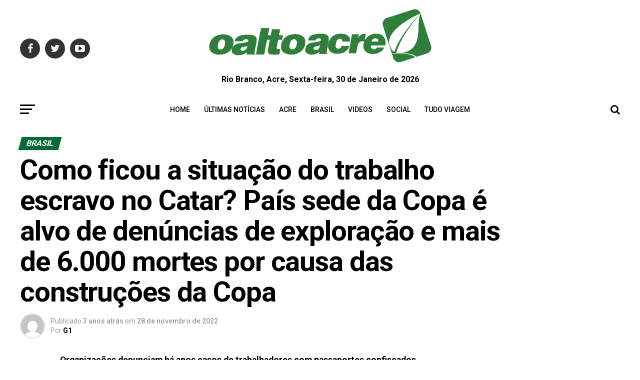

--- FILE ---
content_type: text/html; charset=UTF-8
request_url: https://oaltoacre.com/como-ficou-a-situacao-do-trabalho-escravo-no-catar-pais-sede-da-copa-e-alvo-de-denuncias-de-exploracao-e-mais-de-6-000-mortes-por-causa-das-construcoes-da-copa/
body_size: 39514
content:
<!DOCTYPE html>
<html lang="pt-BR"
 xmlns:fb="http://ogp.me/ns/fb#" prefix="og: https://ogp.me/ns#">
<head>
	<!-- Google tag (gtag.js) -->
<script async src="https://www.googletagmanager.com/gtag/js?id=G-FS2QSS679M"></script>
<script>
  window.dataLayer = window.dataLayer || [];
  function gtag(){dataLayer.push(arguments);}
  gtag('js', new Date());

  gtag('config', 'G-FS2QSS679M');
</script>
<meta charset="UTF-8" >
<meta name="viewport" id="viewport" content="width=device-width, initial-scale=1.0, maximum-scale=1.0, minimum-scale=1.0, user-scalable=no" />
<link rel="pingback" href="https://oaltoacre.com/xmlrpc.php" />
<meta property="og:type" content="article" />
					<meta property="og:image" content="https://oaltoacre.com/wp-content/uploads/2022/11/Sem-titulo-1-5-1000x600.jpg" />
		<meta name="twitter:image" content="https://oaltoacre.com/wp-content/uploads/2022/11/Sem-titulo-1-5-1000x600.jpg" />
	<meta property="og:url" content="https://oaltoacre.com/como-ficou-a-situacao-do-trabalho-escravo-no-catar-pais-sede-da-copa-e-alvo-de-denuncias-de-exploracao-e-mais-de-6-000-mortes-por-causa-das-construcoes-da-copa/" />
<meta property="og:title" content="Como ficou a situação do trabalho escravo no Catar? País sede da Copa é alvo de denúncias de exploração e mais de 6.000 mortes por causa das construções da Copa" />
<meta property="og:description" content="Organizações denunciam há anos casos de trabalhadores com passaportes confiscados, sem receber o salário prometido e vivendo em alojamento insalubre. Entenda como funciona o sistema de exploração. O país-sede da Copa do Mundo de 2022 é uma nação relativamente nova. O Catar tornou-se independente da Inglaterra em 1971 e teve sua primeira constituição escrita em 2005. É [&hellip;]" />
<meta name="twitter:card" content="summary">
<meta name="twitter:url" content="https://oaltoacre.com/como-ficou-a-situacao-do-trabalho-escravo-no-catar-pais-sede-da-copa-e-alvo-de-denuncias-de-exploracao-e-mais-de-6-000-mortes-por-causa-das-construcoes-da-copa/">
<meta name="twitter:title" content="Como ficou a situação do trabalho escravo no Catar? País sede da Copa é alvo de denúncias de exploração e mais de 6.000 mortes por causa das construções da Copa">
<meta name="twitter:description" content="Organizações denunciam há anos casos de trabalhadores com passaportes confiscados, sem receber o salário prometido e vivendo em alojamento insalubre. Entenda como funciona o sistema de exploração. O país-sede da Copa do Mundo de 2022 é uma nação relativamente nova. O Catar tornou-se independente da Inglaterra em 1971 e teve sua primeira constituição escrita em 2005. É [&hellip;]">

		<!-- Meta Tag Manager -->
		<meta name="facebook-domain-verification" content="csoowkf45rn9fn5i5lbsej2y8qd8oe" />
		<!-- / Meta Tag Manager -->

<!-- Otimização dos mecanismos de pesquisa pelo Rank Math PRO - https://rankmath.com/ -->
<title>Como ficou a situação do trabalho escravo no Catar? País sede da Copa é alvo de denúncias de exploração e mais de 6.000 mortes por causa das construções da Copa - O Alto Acre</title>
<meta name="description" content="Organizações denunciam há anos casos de trabalhadores com passaportes confiscados, sem receber o salário prometido e vivendo em alojamento insalubre. Entenda"/>
<meta name="robots" content="index, follow, max-snippet:-1, max-video-preview:-1, max-image-preview:large"/>
<link rel="canonical" href="https://oaltoacre.com/como-ficou-a-situacao-do-trabalho-escravo-no-catar-pais-sede-da-copa-e-alvo-de-denuncias-de-exploracao-e-mais-de-6-000-mortes-por-causa-das-construcoes-da-copa/" />
<meta property="og:locale" content="pt_BR" />
<meta property="og:type" content="article" />
<meta property="og:title" content="Como ficou a situação do trabalho escravo no Catar? País sede da Copa é alvo de denúncias de exploração e mais de 6.000 mortes por causa das construções da Copa - O Alto Acre" />
<meta property="og:description" content="Organizações denunciam há anos casos de trabalhadores com passaportes confiscados, sem receber o salário prometido e vivendo em alojamento insalubre. Entenda" />
<meta property="og:url" content="https://oaltoacre.com/como-ficou-a-situacao-do-trabalho-escravo-no-catar-pais-sede-da-copa-e-alvo-de-denuncias-de-exploracao-e-mais-de-6-000-mortes-por-causa-das-construcoes-da-copa/" />
<meta property="og:site_name" content="O Alto Acre" />
<meta property="article:section" content="Brasil" />
<meta property="og:image" content="https://oaltoacre.com/wp-content/uploads/2022/11/Sem-titulo-1-5.jpg" />
<meta property="og:image:secure_url" content="https://oaltoacre.com/wp-content/uploads/2022/11/Sem-titulo-1-5.jpg" />
<meta property="og:image:width" content="1600" />
<meta property="og:image:height" content="1086" />
<meta property="og:image:alt" content="Como ficou a situação do trabalho escravo no Catar? País sede da Copa é alvo de denúncias de exploração e mais de 6.000 mortes por causa das construções da Copa" />
<meta property="og:image:type" content="image/jpeg" />
<meta property="article:published_time" content="2022-11-28T09:39:30-05:00" />
<meta name="twitter:card" content="summary_large_image" />
<meta name="twitter:title" content="Como ficou a situação do trabalho escravo no Catar? País sede da Copa é alvo de denúncias de exploração e mais de 6.000 mortes por causa das construções da Copa - O Alto Acre" />
<meta name="twitter:description" content="Organizações denunciam há anos casos de trabalhadores com passaportes confiscados, sem receber o salário prometido e vivendo em alojamento insalubre. Entenda" />
<meta name="twitter:image" content="https://oaltoacre.com/wp-content/uploads/2022/11/Sem-titulo-1-5.jpg" />
<meta name="twitter:label1" content="Escrito por" />
<meta name="twitter:data1" content="G1" />
<meta name="twitter:label2" content="Tempo para leitura" />
<meta name="twitter:data2" content="11 minutos" />
<script type="application/ld+json" class="rank-math-schema-pro">{"@context":"https://schema.org","@graph":[{"@type":["NewsMediaOrganization","Organization"],"@id":"https://oaltoacre.com/#organization","name":"O Alto Acre","url":"https://oaltoacre.com","logo":{"@type":"ImageObject","@id":"https://oaltoacre.com/#logo","url":"https://oaltoacre.com/wp-content/uploads/2018/05/logo_1_95.png","contentUrl":"https://oaltoacre.com/wp-content/uploads/2018/05/logo_1_95.png","caption":"O Alto Acre","inLanguage":"pt-BR","width":"120","height":"90"}},{"@type":"WebSite","@id":"https://oaltoacre.com/#website","url":"https://oaltoacre.com","name":"O Alto Acre","alternateName":"Jornal da Fronteira","publisher":{"@id":"https://oaltoacre.com/#organization"},"inLanguage":"pt-BR"},{"@type":"ImageObject","@id":"https://oaltoacre.com/wp-content/uploads/2022/11/Sem-titulo-1-5.jpg","url":"https://oaltoacre.com/wp-content/uploads/2022/11/Sem-titulo-1-5.jpg","width":"1600","height":"1086","inLanguage":"pt-BR"},{"@type":"WebPage","@id":"https://oaltoacre.com/como-ficou-a-situacao-do-trabalho-escravo-no-catar-pais-sede-da-copa-e-alvo-de-denuncias-de-exploracao-e-mais-de-6-000-mortes-por-causa-das-construcoes-da-copa/#webpage","url":"https://oaltoacre.com/como-ficou-a-situacao-do-trabalho-escravo-no-catar-pais-sede-da-copa-e-alvo-de-denuncias-de-exploracao-e-mais-de-6-000-mortes-por-causa-das-construcoes-da-copa/","name":"Como ficou a situa\u00e7\u00e3o do trabalho escravo no Catar? Pa\u00eds sede da Copa \u00e9 alvo de den\u00fancias de explora\u00e7\u00e3o e mais de 6.000 mortes por causa das constru\u00e7\u00f5es da Copa - O Alto Acre","datePublished":"2022-11-28T09:39:30-05:00","dateModified":"2022-11-28T09:39:30-05:00","isPartOf":{"@id":"https://oaltoacre.com/#website"},"primaryImageOfPage":{"@id":"https://oaltoacre.com/wp-content/uploads/2022/11/Sem-titulo-1-5.jpg"},"inLanguage":"pt-BR"},{"@type":"Person","@id":"https://oaltoacre.com/author/g1/","name":"G1","url":"https://oaltoacre.com/author/g1/","image":{"@type":"ImageObject","@id":"https://secure.gravatar.com/avatar/db06fe4d5da171d8a4f219d691aabefd6e040dfa1de43ef1fa1a7486fc3a4446?s=96&amp;d=mm&amp;r=g","url":"https://secure.gravatar.com/avatar/db06fe4d5da171d8a4f219d691aabefd6e040dfa1de43ef1fa1a7486fc3a4446?s=96&amp;d=mm&amp;r=g","caption":"G1","inLanguage":"pt-BR"},"worksFor":{"@id":"https://oaltoacre.com/#organization"}},{"@type":"NewsArticle","headline":"Como ficou a situa\u00e7\u00e3o do trabalho escravo no Catar? Pa\u00eds sede da Copa \u00e9 alvo de den\u00fancias de explora\u00e7\u00e3o e","datePublished":"2022-11-28T09:39:30-05:00","dateModified":"2022-11-28T09:39:30-05:00","articleSection":"Brasil","author":{"@id":"https://oaltoacre.com/author/g1/","name":"G1"},"publisher":{"@id":"https://oaltoacre.com/#organization"},"description":"Organiza\u00e7\u00f5es denunciam h\u00e1 anos casos de trabalhadores com passaportes confiscados, sem receber o sal\u00e1rio prometido e vivendo em alojamento insalubre. Entenda","copyrightYear":"2022","copyrightHolder":{"@id":"https://oaltoacre.com/#organization"},"name":"Como ficou a situa\u00e7\u00e3o do trabalho escravo no Catar? Pa\u00eds sede da Copa \u00e9 alvo de den\u00fancias de explora\u00e7\u00e3o e","@id":"https://oaltoacre.com/como-ficou-a-situacao-do-trabalho-escravo-no-catar-pais-sede-da-copa-e-alvo-de-denuncias-de-exploracao-e-mais-de-6-000-mortes-por-causa-das-construcoes-da-copa/#richSnippet","isPartOf":{"@id":"https://oaltoacre.com/como-ficou-a-situacao-do-trabalho-escravo-no-catar-pais-sede-da-copa-e-alvo-de-denuncias-de-exploracao-e-mais-de-6-000-mortes-por-causa-das-construcoes-da-copa/#webpage"},"image":{"@id":"https://oaltoacre.com/wp-content/uploads/2022/11/Sem-titulo-1-5.jpg"},"inLanguage":"pt-BR","mainEntityOfPage":{"@id":"https://oaltoacre.com/como-ficou-a-situacao-do-trabalho-escravo-no-catar-pais-sede-da-copa-e-alvo-de-denuncias-de-exploracao-e-mais-de-6-000-mortes-por-causa-das-construcoes-da-copa/#webpage"}}]}</script>
<link rel="amphtml" href="https://oaltoacre.com/como-ficou-a-situacao-do-trabalho-escravo-no-catar-pais-sede-da-copa-e-alvo-de-denuncias-de-exploracao-e-mais-de-6-000-mortes-por-causa-das-construcoes-da-copa/amp/" /><meta name="generator" content="AMP for WP 1.1.7.1"/><link rel="alternate" title="oEmbed (JSON)" type="application/json+oembed" href="https://oaltoacre.com/wp-json/oembed/1.0/embed?url=https%3A%2F%2Foaltoacre.com%2Fcomo-ficou-a-situacao-do-trabalho-escravo-no-catar-pais-sede-da-copa-e-alvo-de-denuncias-de-exploracao-e-mais-de-6-000-mortes-por-causa-das-construcoes-da-copa%2F" />
<link rel="alternate" title="oEmbed (XML)" type="text/xml+oembed" href="https://oaltoacre.com/wp-json/oembed/1.0/embed?url=https%3A%2F%2Foaltoacre.com%2Fcomo-ficou-a-situacao-do-trabalho-escravo-no-catar-pais-sede-da-copa-e-alvo-de-denuncias-de-exploracao-e-mais-de-6-000-mortes-por-causa-das-construcoes-da-copa%2F&#038;format=xml" />
<style id='wp-img-auto-sizes-contain-inline-css' type='text/css'>
img:is([sizes=auto i],[sizes^="auto," i]){contain-intrinsic-size:3000px 1500px}
/*# sourceURL=wp-img-auto-sizes-contain-inline-css */
</style>

<link rel='stylesheet' id='jetpack_related-posts-css' href='https://c0.wp.com/p/jetpack/15.2/modules/related-posts/related-posts.css' type='text/css' media='all' />
<link rel='stylesheet' id='wp-block-library-css' href='https://c0.wp.com/c/6.9/wp-includes/css/dist/block-library/style.min.css' type='text/css' media='all' />
<style id='global-styles-inline-css' type='text/css'>
:root{--wp--preset--aspect-ratio--square: 1;--wp--preset--aspect-ratio--4-3: 4/3;--wp--preset--aspect-ratio--3-4: 3/4;--wp--preset--aspect-ratio--3-2: 3/2;--wp--preset--aspect-ratio--2-3: 2/3;--wp--preset--aspect-ratio--16-9: 16/9;--wp--preset--aspect-ratio--9-16: 9/16;--wp--preset--color--black: #000000;--wp--preset--color--cyan-bluish-gray: #abb8c3;--wp--preset--color--white: #ffffff;--wp--preset--color--pale-pink: #f78da7;--wp--preset--color--vivid-red: #cf2e2e;--wp--preset--color--luminous-vivid-orange: #ff6900;--wp--preset--color--luminous-vivid-amber: #fcb900;--wp--preset--color--light-green-cyan: #7bdcb5;--wp--preset--color--vivid-green-cyan: #00d084;--wp--preset--color--pale-cyan-blue: #8ed1fc;--wp--preset--color--vivid-cyan-blue: #0693e3;--wp--preset--color--vivid-purple: #9b51e0;--wp--preset--color--: #444;--wp--preset--gradient--vivid-cyan-blue-to-vivid-purple: linear-gradient(135deg,rgb(6,147,227) 0%,rgb(155,81,224) 100%);--wp--preset--gradient--light-green-cyan-to-vivid-green-cyan: linear-gradient(135deg,rgb(122,220,180) 0%,rgb(0,208,130) 100%);--wp--preset--gradient--luminous-vivid-amber-to-luminous-vivid-orange: linear-gradient(135deg,rgb(252,185,0) 0%,rgb(255,105,0) 100%);--wp--preset--gradient--luminous-vivid-orange-to-vivid-red: linear-gradient(135deg,rgb(255,105,0) 0%,rgb(207,46,46) 100%);--wp--preset--gradient--very-light-gray-to-cyan-bluish-gray: linear-gradient(135deg,rgb(238,238,238) 0%,rgb(169,184,195) 100%);--wp--preset--gradient--cool-to-warm-spectrum: linear-gradient(135deg,rgb(74,234,220) 0%,rgb(151,120,209) 20%,rgb(207,42,186) 40%,rgb(238,44,130) 60%,rgb(251,105,98) 80%,rgb(254,248,76) 100%);--wp--preset--gradient--blush-light-purple: linear-gradient(135deg,rgb(255,206,236) 0%,rgb(152,150,240) 100%);--wp--preset--gradient--blush-bordeaux: linear-gradient(135deg,rgb(254,205,165) 0%,rgb(254,45,45) 50%,rgb(107,0,62) 100%);--wp--preset--gradient--luminous-dusk: linear-gradient(135deg,rgb(255,203,112) 0%,rgb(199,81,192) 50%,rgb(65,88,208) 100%);--wp--preset--gradient--pale-ocean: linear-gradient(135deg,rgb(255,245,203) 0%,rgb(182,227,212) 50%,rgb(51,167,181) 100%);--wp--preset--gradient--electric-grass: linear-gradient(135deg,rgb(202,248,128) 0%,rgb(113,206,126) 100%);--wp--preset--gradient--midnight: linear-gradient(135deg,rgb(2,3,129) 0%,rgb(40,116,252) 100%);--wp--preset--font-size--small: 13px;--wp--preset--font-size--medium: 20px;--wp--preset--font-size--large: 36px;--wp--preset--font-size--x-large: 42px;--wp--preset--spacing--20: 0.44rem;--wp--preset--spacing--30: 0.67rem;--wp--preset--spacing--40: 1rem;--wp--preset--spacing--50: 1.5rem;--wp--preset--spacing--60: 2.25rem;--wp--preset--spacing--70: 3.38rem;--wp--preset--spacing--80: 5.06rem;--wp--preset--shadow--natural: 6px 6px 9px rgba(0, 0, 0, 0.2);--wp--preset--shadow--deep: 12px 12px 50px rgba(0, 0, 0, 0.4);--wp--preset--shadow--sharp: 6px 6px 0px rgba(0, 0, 0, 0.2);--wp--preset--shadow--outlined: 6px 6px 0px -3px rgb(255, 255, 255), 6px 6px rgb(0, 0, 0);--wp--preset--shadow--crisp: 6px 6px 0px rgb(0, 0, 0);}:where(.is-layout-flex){gap: 0.5em;}:where(.is-layout-grid){gap: 0.5em;}body .is-layout-flex{display: flex;}.is-layout-flex{flex-wrap: wrap;align-items: center;}.is-layout-flex > :is(*, div){margin: 0;}body .is-layout-grid{display: grid;}.is-layout-grid > :is(*, div){margin: 0;}:where(.wp-block-columns.is-layout-flex){gap: 2em;}:where(.wp-block-columns.is-layout-grid){gap: 2em;}:where(.wp-block-post-template.is-layout-flex){gap: 1.25em;}:where(.wp-block-post-template.is-layout-grid){gap: 1.25em;}.has-black-color{color: var(--wp--preset--color--black) !important;}.has-cyan-bluish-gray-color{color: var(--wp--preset--color--cyan-bluish-gray) !important;}.has-white-color{color: var(--wp--preset--color--white) !important;}.has-pale-pink-color{color: var(--wp--preset--color--pale-pink) !important;}.has-vivid-red-color{color: var(--wp--preset--color--vivid-red) !important;}.has-luminous-vivid-orange-color{color: var(--wp--preset--color--luminous-vivid-orange) !important;}.has-luminous-vivid-amber-color{color: var(--wp--preset--color--luminous-vivid-amber) !important;}.has-light-green-cyan-color{color: var(--wp--preset--color--light-green-cyan) !important;}.has-vivid-green-cyan-color{color: var(--wp--preset--color--vivid-green-cyan) !important;}.has-pale-cyan-blue-color{color: var(--wp--preset--color--pale-cyan-blue) !important;}.has-vivid-cyan-blue-color{color: var(--wp--preset--color--vivid-cyan-blue) !important;}.has-vivid-purple-color{color: var(--wp--preset--color--vivid-purple) !important;}.has-black-background-color{background-color: var(--wp--preset--color--black) !important;}.has-cyan-bluish-gray-background-color{background-color: var(--wp--preset--color--cyan-bluish-gray) !important;}.has-white-background-color{background-color: var(--wp--preset--color--white) !important;}.has-pale-pink-background-color{background-color: var(--wp--preset--color--pale-pink) !important;}.has-vivid-red-background-color{background-color: var(--wp--preset--color--vivid-red) !important;}.has-luminous-vivid-orange-background-color{background-color: var(--wp--preset--color--luminous-vivid-orange) !important;}.has-luminous-vivid-amber-background-color{background-color: var(--wp--preset--color--luminous-vivid-amber) !important;}.has-light-green-cyan-background-color{background-color: var(--wp--preset--color--light-green-cyan) !important;}.has-vivid-green-cyan-background-color{background-color: var(--wp--preset--color--vivid-green-cyan) !important;}.has-pale-cyan-blue-background-color{background-color: var(--wp--preset--color--pale-cyan-blue) !important;}.has-vivid-cyan-blue-background-color{background-color: var(--wp--preset--color--vivid-cyan-blue) !important;}.has-vivid-purple-background-color{background-color: var(--wp--preset--color--vivid-purple) !important;}.has-black-border-color{border-color: var(--wp--preset--color--black) !important;}.has-cyan-bluish-gray-border-color{border-color: var(--wp--preset--color--cyan-bluish-gray) !important;}.has-white-border-color{border-color: var(--wp--preset--color--white) !important;}.has-pale-pink-border-color{border-color: var(--wp--preset--color--pale-pink) !important;}.has-vivid-red-border-color{border-color: var(--wp--preset--color--vivid-red) !important;}.has-luminous-vivid-orange-border-color{border-color: var(--wp--preset--color--luminous-vivid-orange) !important;}.has-luminous-vivid-amber-border-color{border-color: var(--wp--preset--color--luminous-vivid-amber) !important;}.has-light-green-cyan-border-color{border-color: var(--wp--preset--color--light-green-cyan) !important;}.has-vivid-green-cyan-border-color{border-color: var(--wp--preset--color--vivid-green-cyan) !important;}.has-pale-cyan-blue-border-color{border-color: var(--wp--preset--color--pale-cyan-blue) !important;}.has-vivid-cyan-blue-border-color{border-color: var(--wp--preset--color--vivid-cyan-blue) !important;}.has-vivid-purple-border-color{border-color: var(--wp--preset--color--vivid-purple) !important;}.has-vivid-cyan-blue-to-vivid-purple-gradient-background{background: var(--wp--preset--gradient--vivid-cyan-blue-to-vivid-purple) !important;}.has-light-green-cyan-to-vivid-green-cyan-gradient-background{background: var(--wp--preset--gradient--light-green-cyan-to-vivid-green-cyan) !important;}.has-luminous-vivid-amber-to-luminous-vivid-orange-gradient-background{background: var(--wp--preset--gradient--luminous-vivid-amber-to-luminous-vivid-orange) !important;}.has-luminous-vivid-orange-to-vivid-red-gradient-background{background: var(--wp--preset--gradient--luminous-vivid-orange-to-vivid-red) !important;}.has-very-light-gray-to-cyan-bluish-gray-gradient-background{background: var(--wp--preset--gradient--very-light-gray-to-cyan-bluish-gray) !important;}.has-cool-to-warm-spectrum-gradient-background{background: var(--wp--preset--gradient--cool-to-warm-spectrum) !important;}.has-blush-light-purple-gradient-background{background: var(--wp--preset--gradient--blush-light-purple) !important;}.has-blush-bordeaux-gradient-background{background: var(--wp--preset--gradient--blush-bordeaux) !important;}.has-luminous-dusk-gradient-background{background: var(--wp--preset--gradient--luminous-dusk) !important;}.has-pale-ocean-gradient-background{background: var(--wp--preset--gradient--pale-ocean) !important;}.has-electric-grass-gradient-background{background: var(--wp--preset--gradient--electric-grass) !important;}.has-midnight-gradient-background{background: var(--wp--preset--gradient--midnight) !important;}.has-small-font-size{font-size: var(--wp--preset--font-size--small) !important;}.has-medium-font-size{font-size: var(--wp--preset--font-size--medium) !important;}.has-large-font-size{font-size: var(--wp--preset--font-size--large) !important;}.has-x-large-font-size{font-size: var(--wp--preset--font-size--x-large) !important;}
/*# sourceURL=global-styles-inline-css */
</style>

<style id='classic-theme-styles-inline-css' type='text/css'>
/*! This file is auto-generated */
.wp-block-button__link{color:#fff;background-color:#32373c;border-radius:9999px;box-shadow:none;text-decoration:none;padding:calc(.667em + 2px) calc(1.333em + 2px);font-size:1.125em}.wp-block-file__button{background:#32373c;color:#fff;text-decoration:none}
/*# sourceURL=/wp-includes/css/classic-themes.min.css */
</style>
<link rel='stylesheet' id='ql-jquery-ui-css' href='//ajax.googleapis.com/ajax/libs/jqueryui/1.12.1/themes/smoothness/jquery-ui.css' type='text/css' media='all' />
<link rel='stylesheet' id='mvp-custom-style-css' href='https://oaltoacre.com/wp-content/themes/zox-news/style.css' type='text/css' media='all' />
<style id='mvp-custom-style-inline-css' type='text/css'>


#mvp-wallpaper {
	background: url() no-repeat 50% 0;
	}

#mvp-foot-copy a {
	color: #4cbc34;
	}

#mvp-content-main p a,
.mvp-post-add-main p a {
	box-shadow: inset 0 -4px 0 #4cbc34;
	}

#mvp-content-main p a:hover,
.mvp-post-add-main p a:hover {
	background: #4cbc34;
	}

a,
a:visited,
.post-info-name a,
.woocommerce .woocommerce-breadcrumb a {
	color: #046b34;
	}

#mvp-side-wrap a:hover {
	color: #046b34;
	}

.mvp-fly-top:hover,
.mvp-vid-box-wrap,
ul.mvp-soc-mob-list li.mvp-soc-mob-com {
	background: #4cbc34;
	}

nav.mvp-fly-nav-menu ul li.menu-item-has-children:after,
.mvp-feat1-left-wrap span.mvp-cd-cat,
.mvp-widget-feat1-top-story span.mvp-cd-cat,
.mvp-widget-feat2-left-cont span.mvp-cd-cat,
.mvp-widget-dark-feat span.mvp-cd-cat,
.mvp-widget-dark-sub span.mvp-cd-cat,
.mvp-vid-wide-text span.mvp-cd-cat,
.mvp-feat2-top-text span.mvp-cd-cat,
.mvp-feat3-main-story span.mvp-cd-cat,
.mvp-feat3-sub-text span.mvp-cd-cat,
.mvp-feat4-main-text span.mvp-cd-cat,
.woocommerce-message:before,
.woocommerce-info:before,
.woocommerce-message:before {
	color: #4cbc34;
	}

#searchform input,
.mvp-authors-name {
	border-bottom: 1px solid #4cbc34;
	}

.mvp-fly-top:hover {
	border-top: 1px solid #4cbc34;
	border-left: 1px solid #4cbc34;
	border-bottom: 1px solid #4cbc34;
	}

.woocommerce .widget_price_filter .ui-slider .ui-slider-handle,
.woocommerce #respond input#submit.alt,
.woocommerce a.button.alt,
.woocommerce button.button.alt,
.woocommerce input.button.alt,
.woocommerce #respond input#submit.alt:hover,
.woocommerce a.button.alt:hover,
.woocommerce button.button.alt:hover,
.woocommerce input.button.alt:hover {
	background-color: #4cbc34;
	}

.woocommerce-error,
.woocommerce-info,
.woocommerce-message {
	border-top-color: #4cbc34;
	}

ul.mvp-feat1-list-buts li.active span.mvp-feat1-list-but,
span.mvp-widget-home-title,
span.mvp-post-cat,
span.mvp-feat1-pop-head {
	background: #046b34;
	}

.woocommerce span.onsale {
	background-color: #046b34;
	}

.mvp-widget-feat2-side-more-but,
.woocommerce .star-rating span:before,
span.mvp-prev-next-label,
.mvp-cat-date-wrap .sticky {
	color: #046b34 !important;
	}

#mvp-main-nav-top,
#mvp-fly-wrap,
.mvp-soc-mob-right,
#mvp-main-nav-small-cont {
	background: #ffffff;
	}

#mvp-main-nav-small .mvp-fly-but-wrap span,
#mvp-main-nav-small .mvp-search-but-wrap span,
.mvp-nav-top-left .mvp-fly-but-wrap span,
#mvp-fly-wrap .mvp-fly-but-wrap span {
	background: #407834;
	}

.mvp-nav-top-right .mvp-nav-search-but,
span.mvp-fly-soc-head,
.mvp-soc-mob-right i,
#mvp-main-nav-small span.mvp-nav-search-but,
#mvp-main-nav-small .mvp-nav-menu ul li a  {
	color: #407834;
	}

#mvp-main-nav-small .mvp-nav-menu ul li.menu-item-has-children a:after {
	border-color: #407834 transparent transparent transparent;
	}

#mvp-nav-top-wrap span.mvp-nav-search-but:hover,
#mvp-main-nav-small span.mvp-nav-search-but:hover {
	color: #4cbc34;
	}

#mvp-nav-top-wrap .mvp-fly-but-wrap:hover span,
#mvp-main-nav-small .mvp-fly-but-wrap:hover span,
span.mvp-woo-cart-num:hover {
	background: #4cbc34;
	}

#mvp-main-nav-bot-cont {
	background: #ffffff;
	}

#mvp-nav-bot-wrap .mvp-fly-but-wrap span,
#mvp-nav-bot-wrap .mvp-search-but-wrap span {
	background: #000000;
	}

#mvp-nav-bot-wrap span.mvp-nav-search-but,
#mvp-nav-bot-wrap .mvp-nav-menu ul li a {
	color: #000000;
	}

#mvp-nav-bot-wrap .mvp-nav-menu ul li.menu-item-has-children a:after {
	border-color: #000000 transparent transparent transparent;
	}

.mvp-nav-menu ul li:hover a {
	border-bottom: 5px solid #4cbc34;
	}

#mvp-nav-bot-wrap .mvp-fly-but-wrap:hover span {
	background: #4cbc34;
	}

#mvp-nav-bot-wrap span.mvp-nav-search-but:hover {
	color: #4cbc34;
	}

body,
.mvp-feat1-feat-text p,
.mvp-feat2-top-text p,
.mvp-feat3-main-text p,
.mvp-feat3-sub-text p,
#searchform input,
.mvp-author-info-text,
span.mvp-post-excerpt,
.mvp-nav-menu ul li ul.sub-menu li a,
nav.mvp-fly-nav-menu ul li a,
.mvp-ad-label,
span.mvp-feat-caption,
.mvp-post-tags a,
.mvp-post-tags a:visited,
span.mvp-author-box-name a,
#mvp-author-box-text p,
.mvp-post-gallery-text p,
ul.mvp-soc-mob-list li span,
#comments,
h3#reply-title,
h2.comments,
#mvp-foot-copy p,
span.mvp-fly-soc-head,
.mvp-post-tags-header,
span.mvp-prev-next-label,
span.mvp-post-add-link-but,
#mvp-comments-button a,
#mvp-comments-button span.mvp-comment-but-text,
.woocommerce ul.product_list_widget span.product-title,
.woocommerce ul.product_list_widget li a,
.woocommerce #reviews #comments ol.commentlist li .comment-text p.meta,
.woocommerce div.product p.price,
.woocommerce div.product p.price ins,
.woocommerce div.product p.price del,
.woocommerce ul.products li.product .price del,
.woocommerce ul.products li.product .price ins,
.woocommerce ul.products li.product .price,
.woocommerce #respond input#submit,
.woocommerce a.button,
.woocommerce button.button,
.woocommerce input.button,
.woocommerce .widget_price_filter .price_slider_amount .button,
.woocommerce span.onsale,
.woocommerce-review-link,
#woo-content p.woocommerce-result-count,
.woocommerce div.product .woocommerce-tabs ul.tabs li a,
a.mvp-inf-more-but,
span.mvp-cont-read-but,
span.mvp-cd-cat,
span.mvp-cd-date,
.mvp-feat4-main-text p,
span.mvp-woo-cart-num,
span.mvp-widget-home-title2,
.wp-caption,
#mvp-content-main p.wp-caption-text,
.gallery-caption,
.mvp-post-add-main p.wp-caption-text,
#bbpress-forums,
#bbpress-forums p,
.protected-post-form input,
#mvp-feat6-text p {
	font-family: 'Roboto', sans-serif;
	}

.mvp-blog-story-text p,
span.mvp-author-page-desc,
#mvp-404 p,
.mvp-widget-feat1-bot-text p,
.mvp-widget-feat2-left-text p,
.mvp-flex-story-text p,
.mvp-search-text p,
#mvp-content-main p,
.mvp-post-add-main p,
#mvp-content-main ul li,
#mvp-content-main ol li,
.rwp-summary,
.rwp-u-review__comment,
.mvp-feat5-mid-main-text p,
.mvp-feat5-small-main-text p,
#mvp-content-main .wp-block-button__link,
.wp-block-audio figcaption,
.wp-block-video figcaption,
.wp-block-embed figcaption,
.wp-block-verse pre,
pre.wp-block-verse {
	font-family: 'Roboto', sans-serif;
	}

.mvp-nav-menu ul li a,
#mvp-foot-menu ul li a {
	font-family: 'Roboto', sans-serif;
	}


.mvp-feat1-sub-text h2,
.mvp-feat1-pop-text h2,
.mvp-feat1-list-text h2,
.mvp-widget-feat1-top-text h2,
.mvp-widget-feat1-bot-text h2,
.mvp-widget-dark-feat-text h2,
.mvp-widget-dark-sub-text h2,
.mvp-widget-feat2-left-text h2,
.mvp-widget-feat2-right-text h2,
.mvp-blog-story-text h2,
.mvp-flex-story-text h2,
.mvp-vid-wide-more-text p,
.mvp-prev-next-text p,
.mvp-related-text,
.mvp-post-more-text p,
h2.mvp-authors-latest a,
.mvp-feat2-bot-text h2,
.mvp-feat3-sub-text h2,
.mvp-feat3-main-text h2,
.mvp-feat4-main-text h2,
.mvp-feat5-text h2,
.mvp-feat5-mid-main-text h2,
.mvp-feat5-small-main-text h2,
.mvp-feat5-mid-sub-text h2,
#mvp-feat6-text h2,
.alp-related-posts-wrapper .alp-related-post .post-title {
	font-family: 'Roboto Condensed', sans-serif;
	}

.mvp-feat2-top-text h2,
.mvp-feat1-feat-text h2,
h1.mvp-post-title,
h1.mvp-post-title-wide,
.mvp-drop-nav-title h4,
#mvp-content-main blockquote p,
.mvp-post-add-main blockquote p,
#mvp-content-main p.has-large-font-size,
#mvp-404 h1,
#woo-content h1.page-title,
.woocommerce div.product .product_title,
.woocommerce ul.products li.product h3,
.alp-related-posts .current .post-title {
	font-family: 'Roboto', sans-serif;
	}

span.mvp-feat1-pop-head,
.mvp-feat1-pop-text:before,
span.mvp-feat1-list-but,
span.mvp-widget-home-title,
.mvp-widget-feat2-side-more,
span.mvp-post-cat,
span.mvp-page-head,
h1.mvp-author-top-head,
.mvp-authors-name,
#mvp-content-main h1,
#mvp-content-main h2,
#mvp-content-main h3,
#mvp-content-main h4,
#mvp-content-main h5,
#mvp-content-main h6,
.woocommerce .related h2,
.woocommerce div.product .woocommerce-tabs .panel h2,
.woocommerce div.product .product_title,
.mvp-feat5-side-list .mvp-feat1-list-img:after {
	font-family: 'Roboto', sans-serif;
	}

	

	span.mvp-nav-soc-but,
	ul.mvp-fly-soc-list li a,
	span.mvp-woo-cart-num {
		background: rgba(0,0,0,.8);
		}
	span.mvp-woo-cart-icon {
		color: rgba(0,0,0,.8);
		}
	nav.mvp-fly-nav-menu ul li,
	nav.mvp-fly-nav-menu ul li ul.sub-menu {
		border-top: 1px solid rgba(0,0,0,.1);
		}
	nav.mvp-fly-nav-menu ul li a {
		color: #000;
		}
	.mvp-drop-nav-title h4 {
		color: #000;
		}
		

	#mvp-leader-wrap {
		position: relative;
		}
	#mvp-site-main {
		margin-top: 0;
		}
	#mvp-leader-wrap {
		top: 0 !important;
		}
		

	.mvp-nav-links {
		display: none;
		}
		

	@media screen and (max-width: 479px) {
		.single #mvp-content-body-top {
			max-height: 400px;
			}
		.single .mvp-cont-read-but-wrap {
			display: inline;
			}
		}
		

	.alp-advert {
		display: none;
	}
	.alp-related-posts-wrapper .alp-related-posts .current {
		margin: 0 0 10px;
	}
		

 	.mvp-feat3-main-text h2.mvp-stand-title {
    font-size: 2rem;
    font-weight: 320;
}

		
/*# sourceURL=mvp-custom-style-inline-css */
</style>
<link rel='stylesheet' id='mvp-reset-css' href='https://oaltoacre.com/wp-content/themes/zox-news/css/reset.css' type='text/css' media='all' />
<link rel='stylesheet' id='fontawesome-css' href='https://oaltoacre.com/wp-content/themes/zox-news/font-awesome/css/font-awesome.css' type='text/css' media='all' />
<link rel='stylesheet' id='mvp-fonts-css' href='//fonts.googleapis.com/css?family=Roboto%3A300%2C400%2C700%2C900%7COswald%3A400%2C700%7CAdvent+Pro%3A700%7COpen+Sans%3A700%7CAnton%3A400Roboto+Condensed%3A100%2C200%2C300%2C400%2C500%2C600%2C700%2C800%2C900%7CRoboto%3A100%2C200%2C300%2C400%2C500%2C600%2C700%2C800%2C900%7CRoboto%3A100%2C200%2C300%2C400%2C500%2C600%2C700%2C800%2C900%7CRoboto%3A100%2C200%2C300%2C400%2C500%2C600%2C700%2C800%2C900%7CRoboto%3A100%2C200%2C300%2C400%2C500%2C600%2C700%2C800%2C900%7CRoboto%3A100%2C200%2C300%2C400%2C500%2C600%2C700%2C800%2C900%26subset%3Dlatin%2Clatin-ext%2Ccyrillic%2Ccyrillic-ext%2Cgreek-ext%2Cgreek%2Cvietnamese' type='text/css' media='all' />
<link rel='stylesheet' id='mvp-media-queries-css' href='https://oaltoacre.com/wp-content/themes/zox-news/css/media-queries.css' type='text/css' media='all' />
<link rel='stylesheet' id='sharedaddy-css' href='https://c0.wp.com/p/jetpack/15.2/modules/sharedaddy/sharing.css' type='text/css' media='all' />
<link rel='stylesheet' id='social-logos-css' href='https://c0.wp.com/p/jetpack/15.2/_inc/social-logos/social-logos.min.css' type='text/css' media='all' />
<script type="text/javascript" id="jetpack_related-posts-js-extra">
/* <![CDATA[ */
var related_posts_js_options = {"post_heading":"h4"};
//# sourceURL=jetpack_related-posts-js-extra
/* ]]> */
</script>
<script type="text/javascript" src="https://c0.wp.com/p/jetpack/15.2/_inc/build/related-posts/related-posts.min.js" id="jetpack_related-posts-js"></script>
<script type="text/javascript" src="https://c0.wp.com/c/6.9/wp-includes/js/jquery/jquery.min.js" id="jquery-core-js"></script>

<!-- Snippet da etiqueta do Google (gtag.js) adicionado pelo Site Kit -->
<!-- Snippet do Google Análises adicionado pelo Site Kit -->
<script type="text/javascript" src="https://www.googletagmanager.com/gtag/js?id=G-352BKP2E3C" id="google_gtagjs-js" async></script>
<script type="text/javascript" id="google_gtagjs-js-after">
/* <![CDATA[ */
window.dataLayer = window.dataLayer || [];function gtag(){dataLayer.push(arguments);}
gtag("set","linker",{"domains":["oaltoacre.com"]});
gtag("js", new Date());
gtag("set", "developer_id.dZTNiMT", true);
gtag("config", "G-352BKP2E3C");
//# sourceURL=google_gtagjs-js-after
/* ]]> */
</script>
<link rel="https://api.w.org/" href="https://oaltoacre.com/wp-json/" /><link rel="alternate" title="JSON" type="application/json" href="https://oaltoacre.com/wp-json/wp/v2/posts/285015" /><meta property="fb:app_id" content="258622450881273"/><meta name="generator" content="Site Kit by Google 1.165.0" /><script async src="https://pagead2.googlesyndication.com/pagead/js/adsbygoogle.js?client=ca-pub-3137926422734335"
     crossorigin="anonymous"></script>

<script async src="https://pagead2.googlesyndication.com/pagead/js/adsbygoogle.js?client=ca-pub-6879362650277012"
     crossorigin="anonymous"></script>
<!-- Meta-etiquetas do Google AdSense adicionado pelo Site Kit -->
<meta name="google-adsense-platform-account" content="ca-host-pub-2644536267352236">
<meta name="google-adsense-platform-domain" content="sitekit.withgoogle.com">
<!-- Fim das meta-etiquetas do Google AdSense adicionado pelo Site Kit -->

<!-- Meta Pixel Code -->
<script type='text/javascript'>
!function(f,b,e,v,n,t,s){if(f.fbq)return;n=f.fbq=function(){n.callMethod?
n.callMethod.apply(n,arguments):n.queue.push(arguments)};if(!f._fbq)f._fbq=n;
n.push=n;n.loaded=!0;n.version='2.0';n.queue=[];t=b.createElement(e);t.async=!0;
t.src=v;s=b.getElementsByTagName(e)[0];s.parentNode.insertBefore(t,s)}(window,
document,'script','https://connect.facebook.net/en_US/fbevents.js');
</script>
<!-- End Meta Pixel Code -->
<script type='text/javascript'>var url = window.location.origin + '?ob=open-bridge';
            fbq('set', 'openbridge', '806243394516558', url);
fbq('init', '806243394516558', {}, {
    "agent": "wordpress-6.9-4.1.5"
})</script><script type='text/javascript'>
    fbq('track', 'PageView', []);
  </script>
<!-- Código do Google Adsense adicionado pelo Site Kit -->
<script type="text/javascript" async="async" src="https://pagead2.googlesyndication.com/pagead/js/adsbygoogle.js?client=ca-pub-3137926422734335&amp;host=ca-host-pub-2644536267352236" crossorigin="anonymous"></script>

<!-- Fim do código do Google AdSense adicionado pelo Site Kit -->
<link rel="icon" href="https://oaltoacre.com/wp-content/uploads/2025/01/cropped-LOGO-OALTOACRE-IDENTIDADE_1-32x32.jpg" sizes="32x32" />
<link rel="icon" href="https://oaltoacre.com/wp-content/uploads/2025/01/cropped-LOGO-OALTOACRE-IDENTIDADE_1-192x192.jpg" sizes="192x192" />
<link rel="apple-touch-icon" href="https://oaltoacre.com/wp-content/uploads/2025/01/cropped-LOGO-OALTOACRE-IDENTIDADE_1-180x180.jpg" />
<meta name="msapplication-TileImage" content="https://oaltoacre.com/wp-content/uploads/2025/01/cropped-LOGO-OALTOACRE-IDENTIDADE_1-270x270.jpg" />
		<style type="text/css" id="wp-custom-css">
			blockquote {
    font-family: Georgia, serif !important;
    width: 80% !important;
    margin: 0.25em 0 !important;
    padding: 0.25em 40px !important;
    line-height: 1.45 !important;
    position: relative !important;
    background:#f2f2f2 !important;
		margin: 0 auto 20px auto !important;
		border-radius: 20px;
}

blockquote p{
    font-family: Georgia, serif !important;
    font-size: 20px !important;
    font-style: italic !important;
    line-height: 1.45 !important;
    color: #666 !important;
}
 
blockquote:before {
    display: block !important;
    content: "\201C" !important;
    font-size: 100px !important;
    position: absolute !important;
    left: -10px !important;
    top: -10px !important;
    color: #046b34 !important;
}
 
blockquote cite {
	
  	font-family: serif !important;  
		color: #999 !important;
    font-size: 15px !important;
    display: block !important;
    margin-top: 5px !important;
		margin-left: 40px !important;
}
 
blockquote cite:before {
    content: "\2014 \2009" !important;
}		</style>
		<link rel='stylesheet' id='jetpack-swiper-library-css' href='https://c0.wp.com/p/jetpack/15.2/_inc/blocks/swiper.css' type='text/css' media='all' />
<link rel='stylesheet' id='jetpack-carousel-css' href='https://c0.wp.com/p/jetpack/15.2/modules/carousel/jetpack-carousel.css' type='text/css' media='all' />
<script data-cfasync="false" nonce="c63b815a-f331-4cac-8b41-8f9bf3a37c1a">try{(function(w,d){!function(j,k,l,m){if(j.zaraz)console.error("zaraz is loaded twice");else{j[l]=j[l]||{};j[l].executed=[];j.zaraz={deferred:[],listeners:[]};j.zaraz._v="5874";j.zaraz._n="c63b815a-f331-4cac-8b41-8f9bf3a37c1a";j.zaraz.q=[];j.zaraz._f=function(n){return async function(){var o=Array.prototype.slice.call(arguments);j.zaraz.q.push({m:n,a:o})}};for(const p of["track","set","debug"])j.zaraz[p]=j.zaraz._f(p);j.zaraz.init=()=>{var q=k.getElementsByTagName(m)[0],r=k.createElement(m),s=k.getElementsByTagName("title")[0];s&&(j[l].t=k.getElementsByTagName("title")[0].text);j[l].x=Math.random();j[l].w=j.screen.width;j[l].h=j.screen.height;j[l].j=j.innerHeight;j[l].e=j.innerWidth;j[l].l=j.location.href;j[l].r=k.referrer;j[l].k=j.screen.colorDepth;j[l].n=k.characterSet;j[l].o=(new Date).getTimezoneOffset();if(j.dataLayer)for(const t of Object.entries(Object.entries(dataLayer).reduce((u,v)=>({...u[1],...v[1]}),{})))zaraz.set(t[0],t[1],{scope:"page"});j[l].q=[];for(;j.zaraz.q.length;){const w=j.zaraz.q.shift();j[l].q.push(w)}r.defer=!0;for(const x of[localStorage,sessionStorage])Object.keys(x||{}).filter(z=>z.startsWith("_zaraz_")).forEach(y=>{try{j[l]["z_"+y.slice(7)]=JSON.parse(x.getItem(y))}catch{j[l]["z_"+y.slice(7)]=x.getItem(y)}});r.referrerPolicy="origin";r.src="/cdn-cgi/zaraz/s.js?z="+btoa(encodeURIComponent(JSON.stringify(j[l])));q.parentNode.insertBefore(r,q)};["complete","interactive"].includes(k.readyState)?zaraz.init():j.addEventListener("DOMContentLoaded",zaraz.init)}}(w,d,"zarazData","script");window.zaraz._p=async d$=>new Promise(ea=>{if(d$){d$.e&&d$.e.forEach(eb=>{try{const ec=d.querySelector("script[nonce]"),ed=ec?.nonce||ec?.getAttribute("nonce"),ee=d.createElement("script");ed&&(ee.nonce=ed);ee.innerHTML=eb;ee.onload=()=>{d.head.removeChild(ee)};d.head.appendChild(ee)}catch(ef){console.error(`Error executing script: ${eb}\n`,ef)}});Promise.allSettled((d$.f||[]).map(eg=>fetch(eg[0],eg[1])))}ea()});zaraz._p({"e":["(function(w,d){})(window,document)"]});})(window,document)}catch(e){throw fetch("/cdn-cgi/zaraz/t"),e;};</script></head>
<body class="wp-singular post-template-default single single-post postid-285015 single-format-standard wp-embed-responsive wp-theme-zox-news">
	<div id="mvp-fly-wrap">
	<div id="mvp-fly-menu-top" class="left relative">
		<div class="mvp-fly-top-out left relative">
			<div class="mvp-fly-top-in">
				<div id="mvp-fly-logo" class="left relative">
											<a href="https://oaltoacre.com/"><img src="https://oaltoacre.com/wp-content/uploads/2026/01/CABECARIO-SITE-OALTOACRE-1-1-1.png" alt="O Alto Acre" data-rjs="2" /></a>
									</div><!--mvp-fly-logo-->
			</div><!--mvp-fly-top-in-->
			<div class="mvp-fly-but-wrap mvp-fly-but-menu mvp-fly-but-click">
				<span></span>
				<span></span>
				<span></span>
				<span></span>
			</div><!--mvp-fly-but-wrap-->
		</div><!--mvp-fly-top-out-->
	</div><!--mvp-fly-menu-top-->
	<div id="mvp-fly-menu-wrap">
		<nav class="mvp-fly-nav-menu left relative">
			<div class="menu-principal-container"><ul id="menu-principal" class="menu"><li id="menu-item-216990" class="menu-item menu-item-type-post_type menu-item-object-page menu-item-home menu-item-216990"><a href="https://oaltoacre.com/">Home</a></li>
<li id="menu-item-81651" class="menu-item menu-item-type-post_type menu-item-object-page current_page_parent menu-item-81651"><a href="https://oaltoacre.com/ultimas-noticias/">Últimas Notícias</a></li>
<li id="menu-item-81640" class="menu-item menu-item-type-taxonomy menu-item-object-category menu-item-81640"><a href="https://oaltoacre.com/categoria/acre/">Acre</a></li>
<li id="menu-item-81641" class="menu-item menu-item-type-taxonomy menu-item-object-category current-post-ancestor current-menu-parent current-post-parent menu-item-81641"><a href="https://oaltoacre.com/categoria/brasil/">Brasil</a></li>
<li id="menu-item-81642" class="menu-item menu-item-type-taxonomy menu-item-object-category menu-item-81642"><a href="https://oaltoacre.com/categoria/videos/">Videos</a></li>
<li id="menu-item-81644" class="menu-item menu-item-type-taxonomy menu-item-object-category menu-item-81644"><a href="https://oaltoacre.com/categoria/social/">Social</a></li>
<li id="menu-item-378323" class="menu-item menu-item-type-taxonomy menu-item-object-category menu-item-378323"><a href="https://oaltoacre.com/categoria/tudo-viagem/">Tudo Viagem</a></li>
</ul></div>		</nav>
	</div><!--mvp-fly-menu-wrap-->
	<div id="mvp-fly-soc-wrap">
		<span class="mvp-fly-soc-head">Conecte-se conosco</span>
		<ul class="mvp-fly-soc-list left relative">
							<li><a href="https://www.facebook.com/oaltoacreac/" target="_blank" class="fa fa-facebook fa-2"></a></li>
										<li><a href="https://twitter.com/oaltoacre" target="_blank" class="fa fa-twitter fa-2"></a></li>
																			<li><a href="https://www.youtube.com/@JornalOAltoAcre" target="_blank" class="fa fa-youtube-play fa-2"></a></li>
											</ul>
	</div><!--mvp-fly-soc-wrap-->
</div><!--mvp-fly-wrap-->	<div id="mvp-site" class="left relative">
		<div id="mvp-search-wrap">
			<div id="mvp-search-box">
				<form method="get" id="searchform" action="https://oaltoacre.com/">
	<input type="text" name="s" id="s" value="Pesquisar" onfocus='if (this.value == "Pesquisar") { this.value = ""; }' onblur='if (this.value == "") { this.value = "Pesquisar"; }' />
	<input type="hidden" id="searchsubmit" value="Pesquisar" />
</form>			</div><!--mvp-search-box-->
			<div class="mvp-search-but-wrap mvp-search-click">
				<span></span>
				<span></span>
			</div><!--mvp-search-but-wrap-->
		</div><!--mvp-search-wrap-->
				<div id="mvp-site-wall" class="left relative">
						<div id="mvp-site-main" class="left relative">
			<header id="mvp-main-head-wrap" class="left relative">
									<nav id="mvp-main-nav-wrap" class="left relative">
						<div id="mvp-main-nav-top" class="left relative">
							<div class="mvp-main-box">
								<div id="mvp-nav-top-wrap" class="left relative">
									<div class="mvp-nav-top-right-out left relative">
										<div class="mvp-nav-top-right-in">
											<div class="mvp-nav-top-cont left relative">
												<div class="mvp-nav-top-left-out relative">
													<div class="mvp-nav-top-left">
														<div class="mvp-nav-soc-wrap">
																															<a href="https://www.facebook.com/oaltoacreac/" target="_blank"><span class="mvp-nav-soc-but fa fa-facebook fa-2"></span></a>
																																														<a href="https://twitter.com/oaltoacre" target="_blank"><span class="mvp-nav-soc-but fa fa-twitter fa-2"></span></a>
																																																													<a href="https://www.youtube.com/@JornalOAltoAcre" target="_blank"><span class="mvp-nav-soc-but fa fa-youtube-play fa-2"></span></a>
																													</div><!--mvp-nav-soc-wrap-->
														<div class="mvp-fly-but-wrap mvp-fly-but-click left relative">
															<span></span>
															<span></span>
															<span></span>
															<span></span>
														</div><!--mvp-fly-but-wrap-->
													</div><!--mvp-nav-top-left-->
													<div class="mvp-nav-top-left-in">
														<div class="mvp-nav-top-mid left relative" itemscope itemtype="http://schema.org/Organization">
																															<a class="mvp-nav-logo-reg" itemprop="url" href="https://oaltoacre.com/"><img itemprop="logo" src="https://oaltoacre.com/wp-content/uploads/2026/01/CABECARIO-SITE-OALTOACRE-1-1-1.png" alt="O Alto Acre" data-rjs="2" /></a>
																																														<a class="mvp-nav-logo-small" href="https://oaltoacre.com/"><img src="https://oaltoacre.com/wp-content/uploads/2026/01/CABECARIO-SITE-OALTOACRE-1-1-1.png" alt="O Alto Acre" data-rjs="2" /></a>
																																													<h2 class="mvp-logo-title">O Alto Acre</h2>
																<script type="text/javascript">
dayName = new Array ("Domingo", "Segunda-feira", "Terça-feira", "Quarta-feira", "Quinta-feira", "Sexta-feira", "Sábado")
monName = new Array ("Janeiro", "Fevereiro", "Março", "Abril", "Maio", "Junho","Julho", "Agosto","Setembro", "Outubro", "Novembro", "Dezembro")
agora = new Date
</script>
<p class="data-header" style="
    height: auto;
    margin-top: 30px;
    margin-bottom: 20px;
    font-weight: 700;
    ">
    Rio Branco, Acre, 
    <script type="text/javascript">
     document.write (dayName[agora.getDay() ] + ", " + agora.getDate () + " de " + monName [agora.getMonth() ]   +  " de "  +     agora.getFullYear () + "")
    </script> 
</p>


																																														<div class="mvp-drop-nav-title left">
																	<h4>Como ficou a situação do trabalho escravo no Catar? País sede da Copa é alvo de denúncias de exploração e mais de 6.000 mortes por causa das construções da Copa</h4>
																</div><!--mvp-drop-nav-title-->
																													</div><!--mvp-nav-top-mid-->
													</div><!--mvp-nav-top-left-in-->
												</div><!--mvp-nav-top-left-out-->
											</div><!--mvp-nav-top-cont-->
										</div><!--mvp-nav-top-right-in-->
										<div class="mvp-nav-top-right">
																						<span class="mvp-nav-search-but fa fa-search fa-2 mvp-search-click"></span>
										</div><!--mvp-nav-top-right-->
									</div><!--mvp-nav-top-right-out-->
								</div><!--mvp-nav-top-wrap-->
							</div><!--mvp-main-box-->
						</div><!--mvp-main-nav-top-->
						<div id="mvp-main-nav-bot" class="left relative">
							<div id="mvp-main-nav-bot-cont" class="left">
								<div class="mvp-main-box">
									<div id="mvp-nav-bot-wrap" class="left">
										<div class="mvp-nav-bot-right-out left">
											<div class="mvp-nav-bot-right-in">
												<div class="mvp-nav-bot-cont left">
													<div class="mvp-nav-bot-left-out">
														<div class="mvp-nav-bot-left left relative">
															<div class="mvp-fly-but-wrap mvp-fly-but-click left relative">
																<span></span>
																<span></span>
																<span></span>
																<span></span>
															</div><!--mvp-fly-but-wrap-->
														</div><!--mvp-nav-bot-left-->
														<div class="mvp-nav-bot-left-in">
															<div class="mvp-nav-menu left">
																<div class="menu-principal-container"><ul id="menu-principal-1" class="menu"><li class="menu-item menu-item-type-post_type menu-item-object-page menu-item-home menu-item-216990"><a href="https://oaltoacre.com/">Home</a></li>
<li class="menu-item menu-item-type-post_type menu-item-object-page current_page_parent menu-item-81651"><a href="https://oaltoacre.com/ultimas-noticias/">Últimas Notícias</a></li>
<li class="menu-item menu-item-type-taxonomy menu-item-object-category menu-item-81640 mvp-mega-dropdown"><a href="https://oaltoacre.com/categoria/acre/">Acre</a><div class="mvp-mega-dropdown"><div class="mvp-main-box"><ul class="mvp-mega-list"><li><a href="https://oaltoacre.com/cruzeiro-do-sul-divulga-programacao-oficial-do-carnaval-cultural-magid-almeida-2026/"><div class="mvp-mega-img"><img width="400" height="240" src="https://oaltoacre.com/wp-content/uploads/2026/01/IMG_7696-1000x600-1-590x354-1-400x240.webp" class="attachment-mvp-mid-thumb size-mvp-mid-thumb wp-post-image" alt="" decoding="async" loading="lazy" srcset="https://oaltoacre.com/wp-content/uploads/2026/01/IMG_7696-1000x600-1-590x354-1-400x240.webp 400w, https://oaltoacre.com/wp-content/uploads/2026/01/IMG_7696-1000x600-1-590x354-1-300x180.webp 300w, https://oaltoacre.com/wp-content/uploads/2026/01/IMG_7696-1000x600-1-590x354-1.webp 590w" sizes="auto, (max-width: 400px) 100vw, 400px" data-attachment-id="555316" data-permalink="https://oaltoacre.com/cruzeiro-do-sul-divulga-programacao-oficial-do-carnaval-cultural-magid-almeida-2026/img_7696-1000x600-1-590x354/" data-orig-file="https://oaltoacre.com/wp-content/uploads/2026/01/IMG_7696-1000x600-1-590x354-1.webp" data-orig-size="590,354" data-comments-opened="0" data-image-meta="{&quot;aperture&quot;:&quot;0&quot;,&quot;credit&quot;:&quot;&quot;,&quot;camera&quot;:&quot;&quot;,&quot;caption&quot;:&quot;&quot;,&quot;created_timestamp&quot;:&quot;0&quot;,&quot;copyright&quot;:&quot;&quot;,&quot;focal_length&quot;:&quot;0&quot;,&quot;iso&quot;:&quot;0&quot;,&quot;shutter_speed&quot;:&quot;0&quot;,&quot;title&quot;:&quot;&quot;,&quot;orientation&quot;:&quot;0&quot;}" data-image-title="IMG_7696-1000&amp;#215;600-1-590&amp;#215;354" data-image-description="" data-image-caption="" data-medium-file="https://oaltoacre.com/wp-content/uploads/2026/01/IMG_7696-1000x600-1-590x354-1-300x180.webp" data-large-file="https://oaltoacre.com/wp-content/uploads/2026/01/IMG_7696-1000x600-1-590x354-1.webp" /></div><p>Cruzeiro do Sul divulga programação oficial do Carnaval Cultural Magid Almeida 2026</p></a></li><li><a href="https://oaltoacre.com/chuvas-intensas-deixam-brasileia-em-alerta-e-mais-de-500-familias-isoladas/"><div class="mvp-mega-img"><img width="400" height="240" src="https://oaltoacre.com/wp-content/uploads/2026/01/PHOTO-2026-01-30-07-06-56-590x354-1-400x240.webp" class="attachment-mvp-mid-thumb size-mvp-mid-thumb wp-post-image" alt="" decoding="async" loading="lazy" srcset="https://oaltoacre.com/wp-content/uploads/2026/01/PHOTO-2026-01-30-07-06-56-590x354-1-400x240.webp 400w, https://oaltoacre.com/wp-content/uploads/2026/01/PHOTO-2026-01-30-07-06-56-590x354-1-300x180.webp 300w, https://oaltoacre.com/wp-content/uploads/2026/01/PHOTO-2026-01-30-07-06-56-590x354-1.webp 590w" sizes="auto, (max-width: 400px) 100vw, 400px" data-attachment-id="555269" data-permalink="https://oaltoacre.com/chuvas-intensas-deixam-brasileia-em-alerta-e-mais-de-500-familias-isoladas/photo-2026-01-30-07-06-56-590x354/" data-orig-file="https://oaltoacre.com/wp-content/uploads/2026/01/PHOTO-2026-01-30-07-06-56-590x354-1.webp" data-orig-size="590,354" data-comments-opened="0" data-image-meta="{&quot;aperture&quot;:&quot;0&quot;,&quot;credit&quot;:&quot;&quot;,&quot;camera&quot;:&quot;&quot;,&quot;caption&quot;:&quot;&quot;,&quot;created_timestamp&quot;:&quot;0&quot;,&quot;copyright&quot;:&quot;&quot;,&quot;focal_length&quot;:&quot;0&quot;,&quot;iso&quot;:&quot;0&quot;,&quot;shutter_speed&quot;:&quot;0&quot;,&quot;title&quot;:&quot;&quot;,&quot;orientation&quot;:&quot;0&quot;}" data-image-title="PHOTO-2026-01-30-07-06-56-590&amp;#215;354" data-image-description="" data-image-caption="&lt;p&gt;Fotos: Genoci Nascimento – Secom/Prefeitura de Brasiléia&lt;/p&gt;
" data-medium-file="https://oaltoacre.com/wp-content/uploads/2026/01/PHOTO-2026-01-30-07-06-56-590x354-1-300x180.webp" data-large-file="https://oaltoacre.com/wp-content/uploads/2026/01/PHOTO-2026-01-30-07-06-56-590x354-1.webp" /></div><p>Chuvas intensas deixam Brasileia em alerta e mais de 500 famílias isoladas</p></a></li><li><a href="https://oaltoacre.com/prefeitura-de-assis-brasil-reajusta-piso-salarial-dos-servidores-em-426/"><div class="mvp-mega-img"><img width="400" height="240" src="https://oaltoacre.com/wp-content/uploads/2026/01/499913867_1006025145062622_1405811528698029044_n-590x354-1-400x240.webp" class="attachment-mvp-mid-thumb size-mvp-mid-thumb wp-post-image" alt="" decoding="async" loading="lazy" srcset="https://oaltoacre.com/wp-content/uploads/2026/01/499913867_1006025145062622_1405811528698029044_n-590x354-1-400x240.webp 400w, https://oaltoacre.com/wp-content/uploads/2026/01/499913867_1006025145062622_1405811528698029044_n-590x354-1-300x180.webp 300w, https://oaltoacre.com/wp-content/uploads/2026/01/499913867_1006025145062622_1405811528698029044_n-590x354-1.webp 590w" sizes="auto, (max-width: 400px) 100vw, 400px" data-attachment-id="555260" data-permalink="https://oaltoacre.com/prefeitura-de-assis-brasil-reajusta-piso-salarial-dos-servidores-em-426/499913867_1006025145062622_1405811528698029044_n-590x354-2/" data-orig-file="https://oaltoacre.com/wp-content/uploads/2026/01/499913867_1006025145062622_1405811528698029044_n-590x354-1.webp" data-orig-size="590,354" data-comments-opened="0" data-image-meta="{&quot;aperture&quot;:&quot;0&quot;,&quot;credit&quot;:&quot;&quot;,&quot;camera&quot;:&quot;&quot;,&quot;caption&quot;:&quot;&quot;,&quot;created_timestamp&quot;:&quot;0&quot;,&quot;copyright&quot;:&quot;&quot;,&quot;focal_length&quot;:&quot;0&quot;,&quot;iso&quot;:&quot;0&quot;,&quot;shutter_speed&quot;:&quot;0&quot;,&quot;title&quot;:&quot;&quot;,&quot;orientation&quot;:&quot;0&quot;}" data-image-title="499913867_1006025145062622_1405811528698029044_n-590&amp;#215;354" data-image-description="" data-image-caption="" data-medium-file="https://oaltoacre.com/wp-content/uploads/2026/01/499913867_1006025145062622_1405811528698029044_n-590x354-1-300x180.webp" data-large-file="https://oaltoacre.com/wp-content/uploads/2026/01/499913867_1006025145062622_1405811528698029044_n-590x354-1.webp" /></div><p>Prefeitura de Assis Brasil reajusta piso salarial dos servidores em 4,26%</p></a></li><li><a href="https://oaltoacre.com/inmet-emite-alerta-de-chuvas-intensas-para-a-regiao-a-partir-desta-sexta-feira/"><div class="mvp-mega-img"><img width="400" height="240" src="https://oaltoacre.com/wp-content/uploads/2026/01/258b1953-chuva-sp-defesa-civil-400x240.jpg" class="attachment-mvp-mid-thumb size-mvp-mid-thumb wp-post-image" alt="" decoding="async" loading="lazy" srcset="https://oaltoacre.com/wp-content/uploads/2026/01/258b1953-chuva-sp-defesa-civil-400x240.jpg 400w, https://oaltoacre.com/wp-content/uploads/2026/01/258b1953-chuva-sp-defesa-civil-1000x600.jpg 1000w, https://oaltoacre.com/wp-content/uploads/2026/01/258b1953-chuva-sp-defesa-civil-590x354.jpg 590w" sizes="auto, (max-width: 400px) 100vw, 400px" data-attachment-id="553413" data-permalink="https://oaltoacre.com/?attachment_id=553413" data-orig-file="https://oaltoacre.com/wp-content/uploads/2026/01/258b1953-chuva-sp-defesa-civil.jpg" data-orig-size="1200,800" data-comments-opened="0" data-image-meta="{&quot;aperture&quot;:&quot;0&quot;,&quot;credit&quot;:&quot;&quot;,&quot;camera&quot;:&quot;&quot;,&quot;caption&quot;:&quot;&quot;,&quot;created_timestamp&quot;:&quot;0&quot;,&quot;copyright&quot;:&quot;&quot;,&quot;focal_length&quot;:&quot;0&quot;,&quot;iso&quot;:&quot;0&quot;,&quot;shutter_speed&quot;:&quot;0&quot;,&quot;title&quot;:&quot;&quot;,&quot;orientation&quot;:&quot;1&quot;}" data-image-title="258b1953-chuva-sp-defesa-civil" data-image-description="" data-image-caption="" data-medium-file="https://oaltoacre.com/wp-content/uploads/2026/01/258b1953-chuva-sp-defesa-civil-300x200.jpg" data-large-file="https://oaltoacre.com/wp-content/uploads/2026/01/258b1953-chuva-sp-defesa-civil-660x440.jpg" /></div><p>Inmet emite alerta de chuvas intensas para a região a partir desta sexta-feira</p></a></li><li><a href="https://oaltoacre.com/acre-nomeia-mais-de-400-professores-aprovados-em-concurso-da-educacao/"><div class="mvp-mega-img"><img width="400" height="240" src="https://oaltoacre.com/wp-content/uploads/2026/01/fachada-see-590x354-1-400x240.jpg" class="attachment-mvp-mid-thumb size-mvp-mid-thumb wp-post-image" alt="" decoding="async" loading="lazy" srcset="https://oaltoacre.com/wp-content/uploads/2026/01/fachada-see-590x354-1-400x240.jpg 400w, https://oaltoacre.com/wp-content/uploads/2026/01/fachada-see-590x354-1-300x180.jpg 300w, https://oaltoacre.com/wp-content/uploads/2026/01/fachada-see-590x354-1.jpg 590w" sizes="auto, (max-width: 400px) 100vw, 400px" data-attachment-id="555254" data-permalink="https://oaltoacre.com/acre-nomeia-mais-de-400-professores-aprovados-em-concurso-da-educacao/fachada-see-590x354-3/" data-orig-file="https://oaltoacre.com/wp-content/uploads/2026/01/fachada-see-590x354-1.jpg" data-orig-size="590,354" data-comments-opened="0" data-image-meta="{&quot;aperture&quot;:&quot;0&quot;,&quot;credit&quot;:&quot;&quot;,&quot;camera&quot;:&quot;&quot;,&quot;caption&quot;:&quot;&quot;,&quot;created_timestamp&quot;:&quot;0&quot;,&quot;copyright&quot;:&quot;&quot;,&quot;focal_length&quot;:&quot;0&quot;,&quot;iso&quot;:&quot;0&quot;,&quot;shutter_speed&quot;:&quot;0&quot;,&quot;title&quot;:&quot;&quot;,&quot;orientation&quot;:&quot;0&quot;}" data-image-title="fachada-see-590&amp;#215;354" data-image-description="" data-image-caption="" data-medium-file="https://oaltoacre.com/wp-content/uploads/2026/01/fachada-see-590x354-1-300x180.jpg" data-large-file="https://oaltoacre.com/wp-content/uploads/2026/01/fachada-see-590x354-1.jpg" /></div><p>Acre nomeia mais de 400 professores aprovados em concurso da Educação</p></a></li></ul></div></div></li>
<li class="menu-item menu-item-type-taxonomy menu-item-object-category current-post-ancestor current-menu-parent current-post-parent menu-item-81641 mvp-mega-dropdown"><a href="https://oaltoacre.com/categoria/brasil/">Brasil</a><div class="mvp-mega-dropdown"><div class="mvp-main-box"><ul class="mvp-mega-list"><li><a href="https://oaltoacre.com/jovem-morre-no-parana-apos-ser-linchado-por-crime-que-nao-cometeu/"><div class="mvp-mega-img"><img width="400" height="240" src="https://oaltoacre.com/wp-content/uploads/2026/01/jovem-morre-no-parana-apos-ser-linchado-por-crime-que-nao-cometeu-400x240.jpg" class="attachment-mvp-mid-thumb size-mvp-mid-thumb wp-post-image" alt="" decoding="async" loading="lazy" srcset="https://oaltoacre.com/wp-content/uploads/2026/01/jovem-morre-no-parana-apos-ser-linchado-por-crime-que-nao-cometeu-400x240.jpg 400w, https://oaltoacre.com/wp-content/uploads/2026/01/jovem-morre-no-parana-apos-ser-linchado-por-crime-que-nao-cometeu-1000x600.jpg 1000w, https://oaltoacre.com/wp-content/uploads/2026/01/jovem-morre-no-parana-apos-ser-linchado-por-crime-que-nao-cometeu-590x354.jpg 590w" sizes="auto, (max-width: 400px) 100vw, 400px" data-attachment-id="555047" data-permalink="https://oaltoacre.com/jovem-morre-no-parana-apos-ser-linchado-por-crime-que-nao-cometeu/jovem-morre-no-parana-apos-ser-linchado-por-crime-que-nao-cometeu/" data-orig-file="https://oaltoacre.com/wp-content/uploads/2026/01/jovem-morre-no-parana-apos-ser-linchado-por-crime-que-nao-cometeu.jpg" data-orig-size="1200,800" data-comments-opened="0" data-image-meta="{&quot;aperture&quot;:&quot;0&quot;,&quot;credit&quot;:&quot;&quot;,&quot;camera&quot;:&quot;&quot;,&quot;caption&quot;:&quot;&quot;,&quot;created_timestamp&quot;:&quot;0&quot;,&quot;copyright&quot;:&quot;&quot;,&quot;focal_length&quot;:&quot;0&quot;,&quot;iso&quot;:&quot;0&quot;,&quot;shutter_speed&quot;:&quot;0&quot;,&quot;title&quot;:&quot;&quot;,&quot;orientation&quot;:&quot;1&quot;}" data-image-title="jovem-morre-no-parana-apos-ser-linchado-por-crime-que-nao-cometeu" data-image-description="" data-image-caption="" data-medium-file="https://oaltoacre.com/wp-content/uploads/2026/01/jovem-morre-no-parana-apos-ser-linchado-por-crime-que-nao-cometeu-300x200.jpg" data-large-file="https://oaltoacre.com/wp-content/uploads/2026/01/jovem-morre-no-parana-apos-ser-linchado-por-crime-que-nao-cometeu-660x440.jpg" /></div><p>Jovem morre no Paraná após ser linchado por crime que não cometeu</p></a></li><li><a href="https://oaltoacre.com/tarcisio-visita-bolsonaro-na-papudinha-nesta-quinta-feira-29-1/"><div class="mvp-mega-img"><img width="400" height="240" src="https://oaltoacre.com/wp-content/uploads/2026/01/foro-tarcisio-bolsonaro-papudinha-400x240.jpg" class="attachment-mvp-mid-thumb size-mvp-mid-thumb wp-post-image" alt="" decoding="async" loading="lazy" srcset="https://oaltoacre.com/wp-content/uploads/2026/01/foro-tarcisio-bolsonaro-papudinha-400x240.jpg 400w, https://oaltoacre.com/wp-content/uploads/2026/01/foro-tarcisio-bolsonaro-papudinha-1000x600.jpg 1000w, https://oaltoacre.com/wp-content/uploads/2026/01/foro-tarcisio-bolsonaro-papudinha-590x354.jpg 590w" sizes="auto, (max-width: 400px) 100vw, 400px" data-attachment-id="554840" data-permalink="https://oaltoacre.com/tarcisio-visita-bolsonaro-na-papudinha-nesta-quinta-feira-29-1/foro-tarcisio-bolsonaro-papudinha/" data-orig-file="https://oaltoacre.com/wp-content/uploads/2026/01/foro-tarcisio-bolsonaro-papudinha.jpg" data-orig-size="1251,800" data-comments-opened="0" data-image-meta="{&quot;aperture&quot;:&quot;0&quot;,&quot;credit&quot;:&quot;&quot;,&quot;camera&quot;:&quot;&quot;,&quot;caption&quot;:&quot;&quot;,&quot;created_timestamp&quot;:&quot;0&quot;,&quot;copyright&quot;:&quot;&quot;,&quot;focal_length&quot;:&quot;0&quot;,&quot;iso&quot;:&quot;0&quot;,&quot;shutter_speed&quot;:&quot;0&quot;,&quot;title&quot;:&quot;&quot;,&quot;orientation&quot;:&quot;0&quot;}" data-image-title="foro-tarcisio-bolsonaro-papudinha" data-image-description="" data-image-caption="" data-medium-file="https://oaltoacre.com/wp-content/uploads/2026/01/foro-tarcisio-bolsonaro-papudinha-300x192.jpg" data-large-file="https://oaltoacre.com/wp-content/uploads/2026/01/foro-tarcisio-bolsonaro-papudinha-660x422.jpg" /></div><p>Tarcísio visita Bolsonaro na Papudinha nesta quinta-feira (29/1)</p></a></li><li><a href="https://oaltoacre.com/ministra-carmen-lucia-foi-quem-autorizou-operacao-contra-deputado-eduardo-velloso-e-ex-prefeito-mazinho-serafim-por-desvio-de-recursos/"><div class="mvp-mega-img"><img width="400" height="240" src="https://oaltoacre.com/wp-content/uploads/2026/01/Captura-de-Tela-2026-01-29-as-14.09.18-400x240.jpg" class="attachment-mvp-mid-thumb size-mvp-mid-thumb wp-post-image" alt="" decoding="async" loading="lazy" srcset="https://oaltoacre.com/wp-content/uploads/2026/01/Captura-de-Tela-2026-01-29-as-14.09.18-400x240.jpg 400w, https://oaltoacre.com/wp-content/uploads/2026/01/Captura-de-Tela-2026-01-29-as-14.09.18-590x354.jpg 590w" sizes="auto, (max-width: 400px) 100vw, 400px" data-attachment-id="555019" data-permalink="https://oaltoacre.com/ministra-carmen-lucia-foi-quem-autorizou-operacao-contra-deputado-eduardo-velloso-e-ex-prefeito-mazinho-serafim-por-desvio-de-recursos/captura-de-tela-2026-01-29-as-14-09-18/" data-orig-file="https://oaltoacre.com/wp-content/uploads/2026/01/Captura-de-Tela-2026-01-29-as-14.09.18.jpg" data-orig-size="807,461" data-comments-opened="0" data-image-meta="{&quot;aperture&quot;:&quot;0&quot;,&quot;credit&quot;:&quot;&quot;,&quot;camera&quot;:&quot;&quot;,&quot;caption&quot;:&quot;&quot;,&quot;created_timestamp&quot;:&quot;0&quot;,&quot;copyright&quot;:&quot;&quot;,&quot;focal_length&quot;:&quot;0&quot;,&quot;iso&quot;:&quot;0&quot;,&quot;shutter_speed&quot;:&quot;0&quot;,&quot;title&quot;:&quot;&quot;,&quot;orientation&quot;:&quot;0&quot;}" data-image-title="Captura de Tela 2026-01-29 às 14.09.18" data-image-description="" data-image-caption="" data-medium-file="https://oaltoacre.com/wp-content/uploads/2026/01/Captura-de-Tela-2026-01-29-as-14.09.18-300x171.jpg" data-large-file="https://oaltoacre.com/wp-content/uploads/2026/01/Captura-de-Tela-2026-01-29-as-14.09.18-660x377.jpg" /></div><p>Ministra Cármen Lúcia foi quem autorizou operação contra deputado Eduardo Velloso e ex-prefeito Mazinho Serafim por desvio de recursos</p></a></li><li><a href="https://oaltoacre.com/homem-e-preso-por-maus-tratos-apos-arrastar-cachorra-amarrada-a-moto-em-vilhena-ro/"><div class="mvp-mega-img"><img width="400" height="240" src="https://oaltoacre.com/wp-content/uploads/2026/01/Captura-de-Tela-2026-01-29-as-13.50.58-400x240.jpg" class="attachment-mvp-mid-thumb size-mvp-mid-thumb wp-post-image" alt="" decoding="async" loading="lazy" srcset="https://oaltoacre.com/wp-content/uploads/2026/01/Captura-de-Tela-2026-01-29-as-13.50.58-400x240.jpg 400w, https://oaltoacre.com/wp-content/uploads/2026/01/Captura-de-Tela-2026-01-29-as-13.50.58-590x354.jpg 590w" sizes="auto, (max-width: 400px) 100vw, 400px" data-attachment-id="555011" data-permalink="https://oaltoacre.com/homem-e-preso-por-maus-tratos-apos-arrastar-cachorra-amarrada-a-moto-em-vilhena-ro/captura-de-tela-2026-01-29-as-13-50-58/" data-orig-file="https://oaltoacre.com/wp-content/uploads/2026/01/Captura-de-Tela-2026-01-29-as-13.50.58.jpg" data-orig-size="769,557" data-comments-opened="0" data-image-meta="{&quot;aperture&quot;:&quot;0&quot;,&quot;credit&quot;:&quot;&quot;,&quot;camera&quot;:&quot;&quot;,&quot;caption&quot;:&quot;&quot;,&quot;created_timestamp&quot;:&quot;0&quot;,&quot;copyright&quot;:&quot;&quot;,&quot;focal_length&quot;:&quot;0&quot;,&quot;iso&quot;:&quot;0&quot;,&quot;shutter_speed&quot;:&quot;0&quot;,&quot;title&quot;:&quot;&quot;,&quot;orientation&quot;:&quot;0&quot;}" data-image-title="Captura de Tela 2026-01-29 às 13.50.58" data-image-description="" data-image-caption="" data-medium-file="https://oaltoacre.com/wp-content/uploads/2026/01/Captura-de-Tela-2026-01-29-as-13.50.58-300x217.jpg" data-large-file="https://oaltoacre.com/wp-content/uploads/2026/01/Captura-de-Tela-2026-01-29-as-13.50.58-660x478.jpg" /></div><p>Homem é preso por maus-tratos após arrastar cachorra amarrada à moto em Vilhena, RO</p></a></li><li><a href="https://oaltoacre.com/sisu-2026-matricula-exige-titulo-de-eleitor-saiba-como-tira-lo/"><div class="mvp-mega-img"><img width="400" height="240" src="https://oaltoacre.com/wp-content/uploads/2026/01/titulo-de-eleitor-400x240.jpg" class="attachment-mvp-mid-thumb size-mvp-mid-thumb wp-post-image" alt="" decoding="async" loading="lazy" srcset="https://oaltoacre.com/wp-content/uploads/2026/01/titulo-de-eleitor-400x240.jpg 400w, https://oaltoacre.com/wp-content/uploads/2026/01/titulo-de-eleitor-1000x600.jpg 1000w, https://oaltoacre.com/wp-content/uploads/2026/01/titulo-de-eleitor-590x354.jpg 590w" sizes="auto, (max-width: 400px) 100vw, 400px" data-attachment-id="554871" data-permalink="https://oaltoacre.com/sisu-2026-matricula-exige-titulo-de-eleitor-saiba-como-tira-lo/titulo-de-eleitor-4/" data-orig-file="https://oaltoacre.com/wp-content/uploads/2026/01/titulo-de-eleitor.jpg" data-orig-size="1203,800" data-comments-opened="0" data-image-meta="{&quot;aperture&quot;:&quot;0&quot;,&quot;credit&quot;:&quot;&quot;,&quot;camera&quot;:&quot;&quot;,&quot;caption&quot;:&quot;&quot;,&quot;created_timestamp&quot;:&quot;0&quot;,&quot;copyright&quot;:&quot;&quot;,&quot;focal_length&quot;:&quot;0&quot;,&quot;iso&quot;:&quot;0&quot;,&quot;shutter_speed&quot;:&quot;0&quot;,&quot;title&quot;:&quot;&quot;,&quot;orientation&quot;:&quot;0&quot;}" data-image-title="titulo-de-eleitor" data-image-description="" data-image-caption="" data-medium-file="https://oaltoacre.com/wp-content/uploads/2026/01/titulo-de-eleitor-300x200.jpg" data-large-file="https://oaltoacre.com/wp-content/uploads/2026/01/titulo-de-eleitor-660x439.jpg" /></div><p>Sisu 2026: matrícula exige título de eleitor; saiba como tirá-lo</p></a></li></ul></div></div></li>
<li class="menu-item menu-item-type-taxonomy menu-item-object-category menu-item-81642 mvp-mega-dropdown"><a href="https://oaltoacre.com/categoria/videos/">Videos</a><div class="mvp-mega-dropdown"><div class="mvp-main-box"><ul class="mvp-mega-list"><li><a href="https://oaltoacre.com/denuncia-de-taxas-abusivas-em-faculdade-01/"><div class="mvp-mega-img"><img width="400" height="240" src="https://oaltoacre.com/wp-content/uploads/2018/05/ALAN-E-PETECAO-COBIJA_A_050_-400x240.jpg" class="attachment-mvp-mid-thumb size-mvp-mid-thumb wp-post-image" alt="" decoding="async" loading="lazy" srcset="https://oaltoacre.com/wp-content/uploads/2018/05/ALAN-E-PETECAO-COBIJA_A_050_-400x240.jpg 400w, https://oaltoacre.com/wp-content/uploads/2018/05/ALAN-E-PETECAO-COBIJA_A_050_-1000x600.jpg 1000w, https://oaltoacre.com/wp-content/uploads/2018/05/ALAN-E-PETECAO-COBIJA_A_050_-590x354.jpg 590w" sizes="auto, (max-width: 400px) 100vw, 400px" data-attachment-id="127829" data-permalink="https://oaltoacre.com/alan-rick-e-petecao-recebem-denuncias-de-altas-taxas-cobradas-por-universidades-bolivianas/cof-16/" data-orig-file="https://oaltoacre.com/wp-content/uploads/2018/05/ALAN-E-PETECAO-COBIJA_A_050_.jpg" data-orig-size="1024,640" data-comments-opened="1" data-image-meta="{&quot;aperture&quot;:&quot;0&quot;,&quot;credit&quot;:&quot;&quot;,&quot;camera&quot;:&quot;&quot;,&quot;caption&quot;:&quot;&quot;,&quot;created_timestamp&quot;:&quot;0&quot;,&quot;copyright&quot;:&quot;&quot;,&quot;focal_length&quot;:&quot;0&quot;,&quot;iso&quot;:&quot;0&quot;,&quot;shutter_speed&quot;:&quot;0&quot;,&quot;title&quot;:&quot;&quot;,&quot;orientation&quot;:&quot;0&quot;}" data-image-title="cof" data-image-description="" data-image-caption="&lt;p&gt;cof&lt;/p&gt;
" data-medium-file="https://oaltoacre.com/wp-content/uploads/2018/05/ALAN-E-PETECAO-COBIJA_A_050_-300x188.jpg" data-large-file="https://oaltoacre.com/wp-content/uploads/2018/05/ALAN-E-PETECAO-COBIJA_A_050_-660x413.jpg" /></div><p>Denuncia de taxas abusivas em faculdade 01</p></a></li><li><a href="https://oaltoacre.com/denuncia-de-taxas-abusivas-em-faculdade-2/"><div class="mvp-mega-img"><img width="400" height="240" src="https://oaltoacre.com/wp-content/uploads/2018/05/ALAN-E-PETECAO-COBIJA_A_047_-1-400x240.jpg" class="attachment-mvp-mid-thumb size-mvp-mid-thumb wp-post-image" alt="" decoding="async" loading="lazy" srcset="https://oaltoacre.com/wp-content/uploads/2018/05/ALAN-E-PETECAO-COBIJA_A_047_-1-400x240.jpg 400w, https://oaltoacre.com/wp-content/uploads/2018/05/ALAN-E-PETECAO-COBIJA_A_047_-1-1000x600.jpg 1000w, https://oaltoacre.com/wp-content/uploads/2018/05/ALAN-E-PETECAO-COBIJA_A_047_-1-590x354.jpg 590w" sizes="auto, (max-width: 400px) 100vw, 400px" data-attachment-id="127828" data-permalink="https://oaltoacre.com/alan-rick-e-petecao-recebem-denuncias-de-altas-taxas-cobradas-por-universidades-bolivianas/cof-15/" data-orig-file="https://oaltoacre.com/wp-content/uploads/2018/05/ALAN-E-PETECAO-COBIJA_A_047_-1.jpg" data-orig-size="1024,640" data-comments-opened="1" data-image-meta="{&quot;aperture&quot;:&quot;0&quot;,&quot;credit&quot;:&quot;&quot;,&quot;camera&quot;:&quot;&quot;,&quot;caption&quot;:&quot;&quot;,&quot;created_timestamp&quot;:&quot;0&quot;,&quot;copyright&quot;:&quot;&quot;,&quot;focal_length&quot;:&quot;0&quot;,&quot;iso&quot;:&quot;0&quot;,&quot;shutter_speed&quot;:&quot;0&quot;,&quot;title&quot;:&quot;&quot;,&quot;orientation&quot;:&quot;0&quot;}" data-image-title="cof" data-image-description="" data-image-caption="&lt;p&gt;cof&lt;/p&gt;
" data-medium-file="https://oaltoacre.com/wp-content/uploads/2018/05/ALAN-E-PETECAO-COBIJA_A_047_-1-300x188.jpg" data-large-file="https://oaltoacre.com/wp-content/uploads/2018/05/ALAN-E-PETECAO-COBIJA_A_047_-1-660x413.jpg" /></div><p>Denuncia de taxas abusivas em faculdade 02</p></a></li><li><a href="https://oaltoacre.com/entrevista-com-superintendente-do-dnit/"><div class="mvp-mega-img"><img width="400" height="240" src="https://oaltoacre.com/wp-content/uploads/2018/01/GLADSON_ANEL_VIARIO_031-400x240.jpg" class="attachment-mvp-mid-thumb size-mvp-mid-thumb wp-post-image" alt="" decoding="async" loading="lazy" srcset="https://oaltoacre.com/wp-content/uploads/2018/01/GLADSON_ANEL_VIARIO_031-400x240.jpg 400w, https://oaltoacre.com/wp-content/uploads/2018/01/GLADSON_ANEL_VIARIO_031-590x354.jpg 590w" sizes="auto, (max-width: 400px) 100vw, 400px" data-attachment-id="120384" data-permalink="https://oaltoacre.com/enchente-no-rio-madeira-provoca-erosao-em-trecho-da-br-364-que-liga-rondonia-ao-estado-do-acre/gladson_anel_viario_031-4/" data-orig-file="https://oaltoacre.com/wp-content/uploads/2018/01/GLADSON_ANEL_VIARIO_031.jpg" data-orig-size="860,573" data-comments-opened="1" data-image-meta="{&quot;aperture&quot;:&quot;0&quot;,&quot;credit&quot;:&quot;&quot;,&quot;camera&quot;:&quot;&quot;,&quot;caption&quot;:&quot;&quot;,&quot;created_timestamp&quot;:&quot;0&quot;,&quot;copyright&quot;:&quot;&quot;,&quot;focal_length&quot;:&quot;0&quot;,&quot;iso&quot;:&quot;0&quot;,&quot;shutter_speed&quot;:&quot;0&quot;,&quot;title&quot;:&quot;&quot;,&quot;orientation&quot;:&quot;0&quot;}" data-image-title="GLADSON_ANEL_VIARIO_031" data-image-description="" data-image-caption="&lt;p&gt;Thiago Caetano,  &amp;#8211; Foto: Alexandre Lima/arquivo&lt;/p&gt;
" data-medium-file="https://oaltoacre.com/wp-content/uploads/2018/01/GLADSON_ANEL_VIARIO_031-300x200.jpg" data-large-file="https://oaltoacre.com/wp-content/uploads/2018/01/GLADSON_ANEL_VIARIO_031-660x440.jpg" /></div><p>Entrevista com Superintendente do Dnit</p></a></li><li><a href="https://oaltoacre.com/campanha-doe-um-livro-mp-ac-em-brasileia/"><div class="mvp-mega-img"><img width="400" height="240" src="https://oaltoacre.com/wp-content/uploads/2018/04/Captura-de-Tela-2018-04-26-às-20.19.37-400x240.png" class="attachment-mvp-mid-thumb size-mvp-mid-thumb wp-post-image" alt="" decoding="async" loading="lazy" srcset="https://oaltoacre.com/wp-content/uploads/2018/04/Captura-de-Tela-2018-04-26-às-20.19.37-400x240.png 400w, https://oaltoacre.com/wp-content/uploads/2018/04/Captura-de-Tela-2018-04-26-às-20.19.37-590x354.png 590w" sizes="auto, (max-width: 400px) 100vw, 400px" data-attachment-id="127640" data-permalink="https://oaltoacre.com/ministerio-publico-de-brasileia-realiza-campanha-de-arrecadacao-de-livros-no-municipio/captura-de-tela-2018-04-26-as-20-19-37/" data-orig-file="https://oaltoacre.com/wp-content/uploads/2018/04/Captura-de-Tela-2018-04-26-às-20.19.37.png" data-orig-size="724,407" data-comments-opened="1" data-image-meta="{&quot;aperture&quot;:&quot;0&quot;,&quot;credit&quot;:&quot;&quot;,&quot;camera&quot;:&quot;&quot;,&quot;caption&quot;:&quot;&quot;,&quot;created_timestamp&quot;:&quot;0&quot;,&quot;copyright&quot;:&quot;&quot;,&quot;focal_length&quot;:&quot;0&quot;,&quot;iso&quot;:&quot;0&quot;,&quot;shutter_speed&quot;:&quot;0&quot;,&quot;title&quot;:&quot;&quot;,&quot;orientation&quot;:&quot;0&quot;}" data-image-title="Captura de Tela 2018-04-26 às 20.19.37" data-image-description="" data-image-caption="&lt;p&gt;Promotor de Justiça do MP em Brasiléia, Thales&lt;/p&gt;
" data-medium-file="https://oaltoacre.com/wp-content/uploads/2018/04/Captura-de-Tela-2018-04-26-às-20.19.37-300x169.png" data-large-file="https://oaltoacre.com/wp-content/uploads/2018/04/Captura-de-Tela-2018-04-26-às-20.19.37-660x371.png" /></div><p>Campanha doe um livro MP/AC em Brasiléia</p></a></li><li><a href="https://oaltoacre.com/recadastramento-eleitoral-na-6a-zona/"><div class="mvp-mega-img"><img width="400" height="240" src="https://oaltoacre.com/wp-content/uploads/2018/04/IMG_3495-400x240.jpg" class="attachment-mvp-mid-thumb size-mvp-mid-thumb wp-post-image" alt="" decoding="async" loading="lazy" srcset="https://oaltoacre.com/wp-content/uploads/2018/04/IMG_3495-400x240.jpg 400w, https://oaltoacre.com/wp-content/uploads/2018/04/IMG_3495-1000x600.jpg 1000w, https://oaltoacre.com/wp-content/uploads/2018/04/IMG_3495-590x354.jpg 590w" sizes="auto, (max-width: 400px) 100vw, 400px" data-attachment-id="127554" data-permalink="https://oaltoacre.com/tre-quer-regularizar-mais-de-6-mil-titulos-eleitorais-na-regional-do-alto-acre/img_3495/" data-orig-file="https://oaltoacre.com/wp-content/uploads/2018/04/IMG_3495.jpg" data-orig-size="1024,640" data-comments-opened="1" data-image-meta="{&quot;aperture&quot;:&quot;0&quot;,&quot;credit&quot;:&quot;&quot;,&quot;camera&quot;:&quot;&quot;,&quot;caption&quot;:&quot;&quot;,&quot;created_timestamp&quot;:&quot;0&quot;,&quot;copyright&quot;:&quot;&quot;,&quot;focal_length&quot;:&quot;0&quot;,&quot;iso&quot;:&quot;0&quot;,&quot;shutter_speed&quot;:&quot;0&quot;,&quot;title&quot;:&quot;&quot;,&quot;orientation&quot;:&quot;0&quot;}" data-image-title="IMG_3495" data-image-description="" data-image-caption="" data-medium-file="https://oaltoacre.com/wp-content/uploads/2018/04/IMG_3495-300x188.jpg" data-large-file="https://oaltoacre.com/wp-content/uploads/2018/04/IMG_3495-660x413.jpg" /></div><p>Recadastramento eleitoral na 6ª Zona</p></a></li></ul></div></div></li>
<li class="menu-item menu-item-type-taxonomy menu-item-object-category menu-item-81644 mvp-mega-dropdown"><a href="https://oaltoacre.com/categoria/social/">Social</a><div class="mvp-mega-dropdown"><div class="mvp-main-box"><ul class="mvp-mega-list"><li><a href="https://oaltoacre.com/ivana-de-freitas-e-fabio-pires-celebram-23-anos-de-uniao-com-renovacao-de-votos-em-cerimonia-maconica-em-brasileia/"><div class="mvp-mega-img"><img width="400" height="240" src="https://oaltoacre.com/wp-content/uploads/2025/11/WhatsApp-Image-2025-11-24-at-12.31.05-400x240.jpeg" class="attachment-mvp-mid-thumb size-mvp-mid-thumb wp-post-image" alt="" decoding="async" loading="lazy" srcset="https://oaltoacre.com/wp-content/uploads/2025/11/WhatsApp-Image-2025-11-24-at-12.31.05-400x240.jpeg 400w, https://oaltoacre.com/wp-content/uploads/2025/11/WhatsApp-Image-2025-11-24-at-12.31.05-1000x600.jpeg 1000w, https://oaltoacre.com/wp-content/uploads/2025/11/WhatsApp-Image-2025-11-24-at-12.31.05-590x354.jpeg 590w" sizes="auto, (max-width: 400px) 100vw, 400px" data-attachment-id="533547" data-permalink="https://oaltoacre.com/ivana-de-freitas-e-fabio-pires-celebram-23-anos-de-uniao-com-renovacao-de-votos-em-cerimonia-maconica-em-brasileia/whatsapp-image-2025-11-24-at-12-31-05/" data-orig-file="https://oaltoacre.com/wp-content/uploads/2025/11/WhatsApp-Image-2025-11-24-at-12.31.05.jpeg" data-orig-size="1280,910" data-comments-opened="0" data-image-meta="{&quot;aperture&quot;:&quot;0&quot;,&quot;credit&quot;:&quot;&quot;,&quot;camera&quot;:&quot;&quot;,&quot;caption&quot;:&quot;&quot;,&quot;created_timestamp&quot;:&quot;0&quot;,&quot;copyright&quot;:&quot;&quot;,&quot;focal_length&quot;:&quot;0&quot;,&quot;iso&quot;:&quot;0&quot;,&quot;shutter_speed&quot;:&quot;0&quot;,&quot;title&quot;:&quot;&quot;,&quot;orientation&quot;:&quot;0&quot;}" data-image-title="WhatsApp Image 2025-11-24 at 12.31.05" data-image-description="" data-image-caption="" data-medium-file="https://oaltoacre.com/wp-content/uploads/2025/11/WhatsApp-Image-2025-11-24-at-12.31.05-300x213.jpeg" data-large-file="https://oaltoacre.com/wp-content/uploads/2025/11/WhatsApp-Image-2025-11-24-at-12.31.05-660x469.jpeg" /><div class="mvp-vid-box-wrap mvp-vid-box-small mvp-vid-marg-small"><i class="fa fa-camera fa-3"></i></div></div><p>Ivana de Freitas e Fábio Pires celebram 23 anos de união com renovação de votos em cerimônia maçônica em Brasiléia</p></a></li><li><a href="https://oaltoacre.com/thay-tavares-coluna-social-6/"><div class="mvp-mega-img"><img width="400" height="240" src="https://oaltoacre.com/wp-content/uploads/2017/05/DSC_1208-1-400x240.jpg" class="attachment-mvp-mid-thumb size-mvp-mid-thumb wp-post-image" alt="" decoding="async" loading="lazy" srcset="https://oaltoacre.com/wp-content/uploads/2017/05/DSC_1208-1-400x240.jpg 400w, https://oaltoacre.com/wp-content/uploads/2017/05/DSC_1208-1-590x354.jpg 590w" sizes="auto, (max-width: 400px) 100vw, 400px" data-attachment-id="105201" data-permalink="https://oaltoacre.com/thay-tavares-coluna-social-6/dsc_1208-2/" data-orig-file="https://oaltoacre.com/wp-content/uploads/2017/05/DSC_1208-1.jpg" data-orig-size="900,600" data-comments-opened="1" data-image-meta="{&quot;aperture&quot;:&quot;0&quot;,&quot;credit&quot;:&quot;&quot;,&quot;camera&quot;:&quot;&quot;,&quot;caption&quot;:&quot;&quot;,&quot;created_timestamp&quot;:&quot;0&quot;,&quot;copyright&quot;:&quot;&quot;,&quot;focal_length&quot;:&quot;0&quot;,&quot;iso&quot;:&quot;0&quot;,&quot;shutter_speed&quot;:&quot;0&quot;,&quot;title&quot;:&quot;&quot;,&quot;orientation&quot;:&quot;0&quot;}" data-image-title="DSC_1208" data-image-description="" data-image-caption="" data-medium-file="https://oaltoacre.com/wp-content/uploads/2017/05/DSC_1208-1-300x200.jpg" data-large-file="https://oaltoacre.com/wp-content/uploads/2017/05/DSC_1208-1-660x440.jpg" /></div><p>Thay Tavares &#8211; Coluna Social</p></a></li><li><a href="https://oaltoacre.com/coluna-social-thay-tavares-3/"><div class="mvp-mega-img"><img width="400" height="240" src="https://oaltoacre.com/wp-content/uploads/2017/05/18319042_1275450545887424_1426847761563550293_o-400x240.jpg" class="attachment-mvp-mid-thumb size-mvp-mid-thumb wp-post-image" alt="" decoding="async" loading="lazy" srcset="https://oaltoacre.com/wp-content/uploads/2017/05/18319042_1275450545887424_1426847761563550293_o-400x240.jpg 400w, https://oaltoacre.com/wp-content/uploads/2017/05/18319042_1275450545887424_1426847761563550293_o-1000x600.jpg 1000w, https://oaltoacre.com/wp-content/uploads/2017/05/18319042_1275450545887424_1426847761563550293_o-590x354.jpg 590w" sizes="auto, (max-width: 400px) 100vw, 400px" data-attachment-id="103432" data-permalink="https://oaltoacre.com/coluna-social-thay-tavares-3/18319042_1275450545887424_1426847761563550293_o/" data-orig-file="https://oaltoacre.com/wp-content/uploads/2017/05/18319042_1275450545887424_1426847761563550293_o.jpg" data-orig-size="1230,820" data-comments-opened="1" data-image-meta="{&quot;aperture&quot;:&quot;0&quot;,&quot;credit&quot;:&quot;&quot;,&quot;camera&quot;:&quot;&quot;,&quot;caption&quot;:&quot;&quot;,&quot;created_timestamp&quot;:&quot;0&quot;,&quot;copyright&quot;:&quot;&quot;,&quot;focal_length&quot;:&quot;0&quot;,&quot;iso&quot;:&quot;0&quot;,&quot;shutter_speed&quot;:&quot;0&quot;,&quot;title&quot;:&quot;&quot;,&quot;orientation&quot;:&quot;0&quot;}" data-image-title="18319042_1275450545887424_1426847761563550293_o" data-image-description="" data-image-caption="" data-medium-file="https://oaltoacre.com/wp-content/uploads/2017/05/18319042_1275450545887424_1426847761563550293_o-300x200.jpg" data-large-file="https://oaltoacre.com/wp-content/uploads/2017/05/18319042_1275450545887424_1426847761563550293_o-660x440.jpg" /></div><p>Coluna Social &#8211; Thay Tavares</p></a></li><li><a href="https://oaltoacre.com/thay-tavares-coluna-social-semanal-3/"><div class="mvp-mega-img"><img width="400" height="240" src="https://oaltoacre.com/wp-content/uploads/2017/04/16700284_1888800221364257_2490762984475688639_o-400x240.jpg" class="attachment-mvp-mid-thumb size-mvp-mid-thumb wp-post-image" alt="" decoding="async" loading="lazy" srcset="https://oaltoacre.com/wp-content/uploads/2017/04/16700284_1888800221364257_2490762984475688639_o-400x240.jpg 400w, https://oaltoacre.com/wp-content/uploads/2017/04/16700284_1888800221364257_2490762984475688639_o-1000x600.jpg 1000w, https://oaltoacre.com/wp-content/uploads/2017/04/16700284_1888800221364257_2490762984475688639_o-590x354.jpg 590w" sizes="auto, (max-width: 400px) 100vw, 400px" data-attachment-id="102394" data-permalink="https://oaltoacre.com/thay-tavares-coluna-social-semanal-3/16700284_1888800221364257_2490762984475688639_o/" data-orig-file="https://oaltoacre.com/wp-content/uploads/2017/04/16700284_1888800221364257_2490762984475688639_o.jpg" data-orig-size="1023,1023" data-comments-opened="1" data-image-meta="{&quot;aperture&quot;:&quot;0&quot;,&quot;credit&quot;:&quot;&quot;,&quot;camera&quot;:&quot;&quot;,&quot;caption&quot;:&quot;&quot;,&quot;created_timestamp&quot;:&quot;0&quot;,&quot;copyright&quot;:&quot;&quot;,&quot;focal_length&quot;:&quot;0&quot;,&quot;iso&quot;:&quot;0&quot;,&quot;shutter_speed&quot;:&quot;0&quot;,&quot;title&quot;:&quot;&quot;,&quot;orientation&quot;:&quot;0&quot;}" data-image-title="16700284_1888800221364257_2490762984475688639_o" data-image-description="" data-image-caption="" data-medium-file="https://oaltoacre.com/wp-content/uploads/2017/04/16700284_1888800221364257_2490762984475688639_o-300x300.jpg" data-large-file="https://oaltoacre.com/wp-content/uploads/2017/04/16700284_1888800221364257_2490762984475688639_o-660x660.jpg" /></div><p>Thay Tavares &#8211; Coluna Social Semanal</p></a></li><li><a href="https://oaltoacre.com/102020-2/"><div class="mvp-mega-img"><img width="400" height="240" src="https://oaltoacre.com/wp-content/uploads/2017/04/17966513_1255261574572988_8130607117192412539_o-400x240.jpg" class="attachment-mvp-mid-thumb size-mvp-mid-thumb wp-post-image" alt="" decoding="async" loading="lazy" srcset="https://oaltoacre.com/wp-content/uploads/2017/04/17966513_1255261574572988_8130607117192412539_o-400x240.jpg 400w, https://oaltoacre.com/wp-content/uploads/2017/04/17966513_1255261574572988_8130607117192412539_o-590x354.jpg 590w" sizes="auto, (max-width: 400px) 100vw, 400px" data-attachment-id="102021" data-permalink="https://oaltoacre.com/102020-2/17966513_1255261574572988_8130607117192412539_o/" data-orig-file="https://oaltoacre.com/wp-content/uploads/2017/04/17966513_1255261574572988_8130607117192412539_o.jpg" data-orig-size="920,603" data-comments-opened="1" data-image-meta="{&quot;aperture&quot;:&quot;0&quot;,&quot;credit&quot;:&quot;&quot;,&quot;camera&quot;:&quot;&quot;,&quot;caption&quot;:&quot;&quot;,&quot;created_timestamp&quot;:&quot;0&quot;,&quot;copyright&quot;:&quot;&quot;,&quot;focal_length&quot;:&quot;0&quot;,&quot;iso&quot;:&quot;0&quot;,&quot;shutter_speed&quot;:&quot;0&quot;,&quot;title&quot;:&quot;&quot;,&quot;orientation&quot;:&quot;0&quot;}" data-image-title="17966513_1255261574572988_8130607117192412539_o" data-image-description="" data-image-caption="" data-medium-file="https://oaltoacre.com/wp-content/uploads/2017/04/17966513_1255261574572988_8130607117192412539_o-300x197.jpg" data-large-file="https://oaltoacre.com/wp-content/uploads/2017/04/17966513_1255261574572988_8130607117192412539_o-660x433.jpg" /></div><p>Thay Tavares &#8211; Coluna Social Semanal</p></a></li></ul></div></div></li>
<li class="menu-item menu-item-type-taxonomy menu-item-object-category menu-item-378323 mvp-mega-dropdown"><a href="https://oaltoacre.com/categoria/tudo-viagem/">Tudo Viagem</a><div class="mvp-mega-dropdown"><div class="mvp-main-box"><ul class="mvp-mega-list"><li><a href="https://oaltoacre.com/latam-e-iberia-passam-a-reconhecer-beneficios-de-fidelidade-em-voos-entre-america-do-sul-e-europa/"><div class="mvp-mega-img"><img width="400" height="240" src="https://oaltoacre.com/wp-content/uploads/2023/06/Aviao-Latam-Aeroporto-Rio-Branco-400x240.jpg" class="attachment-mvp-mid-thumb size-mvp-mid-thumb wp-post-image" alt="" decoding="async" loading="lazy" srcset="https://oaltoacre.com/wp-content/uploads/2023/06/Aviao-Latam-Aeroporto-Rio-Branco-400x240.jpg 400w, https://oaltoacre.com/wp-content/uploads/2023/06/Aviao-Latam-Aeroporto-Rio-Branco-1000x600.jpg 1000w, https://oaltoacre.com/wp-content/uploads/2023/06/Aviao-Latam-Aeroporto-Rio-Branco-590x354.jpg 590w" sizes="auto, (max-width: 400px) 100vw, 400px" data-attachment-id="317540" data-permalink="https://oaltoacre.com/empresa-aerea-anuncia-suspensao-em-voos-diurnos-no-acre-entenda/aviao-latam-aeroporto-rio-branco/" data-orig-file="https://oaltoacre.com/wp-content/uploads/2023/06/Aviao-Latam-Aeroporto-Rio-Branco.jpg" data-orig-size="1280,720" data-comments-opened="0" data-image-meta="{&quot;aperture&quot;:&quot;0&quot;,&quot;credit&quot;:&quot;&quot;,&quot;camera&quot;:&quot;&quot;,&quot;caption&quot;:&quot;&quot;,&quot;created_timestamp&quot;:&quot;0&quot;,&quot;copyright&quot;:&quot;&quot;,&quot;focal_length&quot;:&quot;0&quot;,&quot;iso&quot;:&quot;0&quot;,&quot;shutter_speed&quot;:&quot;0&quot;,&quot;title&quot;:&quot;&quot;,&quot;orientation&quot;:&quot;0&quot;}" data-image-title="Aviao-Latam-Aeroporto-Rio-Branco" data-image-description="" data-image-caption="" data-medium-file="https://oaltoacre.com/wp-content/uploads/2023/06/Aviao-Latam-Aeroporto-Rio-Branco-300x169.jpg" data-large-file="https://oaltoacre.com/wp-content/uploads/2023/06/Aviao-Latam-Aeroporto-Rio-Branco-660x371.jpg" /></div><p>LATAM e Iberia passam a reconhecer benefícios de fidelidade em voos entre América do Sul e Europa</p></a></li><li><a href="https://oaltoacre.com/voos-do-acre-por-r-681-ida-e-volta-na-primeira-promocao-de-2026/"><div class="mvp-mega-img"><img width="400" height="240" src="https://oaltoacre.com/wp-content/uploads/2025/07/AVIAO-DA-GOL-COM-PANE-RBR-A_006_@_oaltoacre.com_-400x240.jpg" class="attachment-mvp-mid-thumb size-mvp-mid-thumb wp-post-image" alt="" decoding="async" loading="lazy" srcset="https://oaltoacre.com/wp-content/uploads/2025/07/AVIAO-DA-GOL-COM-PANE-RBR-A_006_@_oaltoacre.com_-400x240.jpg 400w, https://oaltoacre.com/wp-content/uploads/2025/07/AVIAO-DA-GOL-COM-PANE-RBR-A_006_@_oaltoacre.com_-1000x600.jpg 1000w, https://oaltoacre.com/wp-content/uploads/2025/07/AVIAO-DA-GOL-COM-PANE-RBR-A_006_@_oaltoacre.com_-590x354.jpg 590w" sizes="auto, (max-width: 400px) 100vw, 400px" data-attachment-id="496033" data-permalink="https://oaltoacre.com/problema-tecnico-obriga-aviao-da-gol-a-abortar-decolagem-em-rio-branco-voo-para-cruzeiro-do-sul-e-cancelado/aviao-da-gol-com-pane-rbr-a_006__oaltoacre-com/" data-orig-file="https://oaltoacre.com/wp-content/uploads/2025/07/AVIAO-DA-GOL-COM-PANE-RBR-A_006_@_oaltoacre.com_.jpg" data-orig-size="1600,1200" data-comments-opened="0" data-image-meta="{&quot;aperture&quot;:&quot;0&quot;,&quot;credit&quot;:&quot;&quot;,&quot;camera&quot;:&quot;&quot;,&quot;caption&quot;:&quot;&quot;,&quot;created_timestamp&quot;:&quot;0&quot;,&quot;copyright&quot;:&quot;&quot;,&quot;focal_length&quot;:&quot;0&quot;,&quot;iso&quot;:&quot;0&quot;,&quot;shutter_speed&quot;:&quot;0&quot;,&quot;title&quot;:&quot;&quot;,&quot;orientation&quot;:&quot;0&quot;}" data-image-title="AVIÃO DA GOL COM PANE RBR #A_006_@_oaltoacre.com" data-image-description="" data-image-caption="" data-medium-file="https://oaltoacre.com/wp-content/uploads/2025/07/AVIAO-DA-GOL-COM-PANE-RBR-A_006_@_oaltoacre.com_-300x225.jpg" data-large-file="https://oaltoacre.com/wp-content/uploads/2025/07/AVIAO-DA-GOL-COM-PANE-RBR-A_006_@_oaltoacre.com_-660x495.jpg" /></div><p>Voos do Acre por R$ 681 (ida e volta) na primeira promoção de 2026</p></a></li><li><a href="https://oaltoacre.com/brasil-atinge-a-marca-de-83-milhoes-de-passageiros-ate-outubro/"><div class="mvp-mega-img"><img width="400" height="240" src="https://oaltoacre.com/wp-content/uploads/2025/12/A320NeoAzul_Foto_LuisNeves22-400x240.jpg" class="attachment-mvp-mid-thumb size-mvp-mid-thumb wp-post-image" alt="" decoding="async" loading="lazy" srcset="https://oaltoacre.com/wp-content/uploads/2025/12/A320NeoAzul_Foto_LuisNeves22-400x240.jpg 400w, https://oaltoacre.com/wp-content/uploads/2025/12/A320NeoAzul_Foto_LuisNeves22-590x354.jpg 590w" sizes="auto, (max-width: 400px) 100vw, 400px" data-attachment-id="539668" data-permalink="https://oaltoacre.com/brasil-atinge-a-marca-de-83-milhoes-de-passageiros-ate-outubro/a320neoazul_foto_luisneves22-2/" data-orig-file="https://oaltoacre.com/wp-content/uploads/2025/12/A320NeoAzul_Foto_LuisNeves22.jpg" data-orig-size="960,640" data-comments-opened="0" data-image-meta="{&quot;aperture&quot;:&quot;9&quot;,&quot;credit&quot;:&quot;Luis Alberto Neves&quot;,&quot;camera&quot;:&quot;Canon EOS 6D&quot;,&quot;caption&quot;:&quot;&quot;,&quot;created_timestamp&quot;:&quot;1596644314&quot;,&quot;copyright&quot;:&quot;&quot;,&quot;focal_length&quot;:&quot;210&quot;,&quot;iso&quot;:&quot;200&quot;,&quot;shutter_speed&quot;:&quot;0.0015625&quot;,&quot;title&quot;:&quot;&quot;,&quot;orientation&quot;:&quot;1&quot;}" data-image-title="A320NeoAzul_Foto_LuisNeves22" data-image-description="" data-image-caption="" data-medium-file="https://oaltoacre.com/wp-content/uploads/2025/12/A320NeoAzul_Foto_LuisNeves22-300x200.jpg" data-large-file="https://oaltoacre.com/wp-content/uploads/2025/12/A320NeoAzul_Foto_LuisNeves22-660x440.jpg" /></div><p>Brasil atinge a marca de 83 milhões de passageiros até outubro no mercado doméstico</p></a></li><li><a href="https://oaltoacre.com/descubra-por-que-o-turismo-esportivo-virou-tendencia-em-2025/"><div class="mvp-mega-img"><img width="400" height="240" src="https://oaltoacre.com/wp-content/uploads/2025/12/535bea39-ad50-4b2e-8d33-a61e2f79efa3-400x240.jpg" class="attachment-mvp-mid-thumb size-mvp-mid-thumb wp-post-image" alt="" decoding="async" loading="lazy" srcset="https://oaltoacre.com/wp-content/uploads/2025/12/535bea39-ad50-4b2e-8d33-a61e2f79efa3-400x240.jpg 400w, https://oaltoacre.com/wp-content/uploads/2025/12/535bea39-ad50-4b2e-8d33-a61e2f79efa3-590x354.jpg 590w" sizes="auto, (max-width: 400px) 100vw, 400px" data-attachment-id="538349" data-permalink="https://oaltoacre.com/descubra-por-que-o-turismo-esportivo-virou-tendencia-em-2025/535bea39-ad50-4b2e-8d33-a61e2f79efa3/" data-orig-file="https://oaltoacre.com/wp-content/uploads/2025/12/535bea39-ad50-4b2e-8d33-a61e2f79efa3.jpg" data-orig-size="768,434" data-comments-opened="0" data-image-meta="{&quot;aperture&quot;:&quot;0&quot;,&quot;credit&quot;:&quot;&quot;,&quot;camera&quot;:&quot;&quot;,&quot;caption&quot;:&quot;&quot;,&quot;created_timestamp&quot;:&quot;0&quot;,&quot;copyright&quot;:&quot;&quot;,&quot;focal_length&quot;:&quot;0&quot;,&quot;iso&quot;:&quot;0&quot;,&quot;shutter_speed&quot;:&quot;0&quot;,&quot;title&quot;:&quot;&quot;,&quot;orientation&quot;:&quot;0&quot;}" data-image-title="535bea39-ad50-4b2e-8d33-a61e2f79efa3" data-image-description="" data-image-caption="" data-medium-file="https://oaltoacre.com/wp-content/uploads/2025/12/535bea39-ad50-4b2e-8d33-a61e2f79efa3-300x170.jpg" data-large-file="https://oaltoacre.com/wp-content/uploads/2025/12/535bea39-ad50-4b2e-8d33-a61e2f79efa3-660x373.jpg" /></div><p>Descubra por que o turismo esportivo virou tendência em 2025</p></a></li><li><a href="https://oaltoacre.com/voos-de-rio-branco-por-menos-de-r-800-para-3-cidades-na-black-friday-2025/"><div class="mvp-mega-img"><img width="400" height="240" src="https://oaltoacre.com/wp-content/uploads/2024/04/25daca38-d698-4150-a468-c0344931c5bd-400x240.jpg" class="attachment-mvp-mid-thumb size-mvp-mid-thumb wp-post-image" alt="" decoding="async" loading="lazy" srcset="https://oaltoacre.com/wp-content/uploads/2024/04/25daca38-d698-4150-a468-c0344931c5bd-400x240.jpg 400w, https://oaltoacre.com/wp-content/uploads/2024/04/25daca38-d698-4150-a468-c0344931c5bd-590x354.jpg 590w" sizes="auto, (max-width: 400px) 100vw, 400px" data-attachment-id="371914" data-permalink="https://oaltoacre.com/entrada-da-azul-no-acre-ajuda-na-reducao-das-passagens-confira-os-valores/25daca38-d698-4150-a468-c0344931c5bd/" data-orig-file="https://oaltoacre.com/wp-content/uploads/2024/04/25daca38-d698-4150-a468-c0344931c5bd.jpg" data-orig-size="790,592" data-comments-opened="0" data-image-meta="{&quot;aperture&quot;:&quot;0&quot;,&quot;credit&quot;:&quot;&quot;,&quot;camera&quot;:&quot;&quot;,&quot;caption&quot;:&quot;&quot;,&quot;created_timestamp&quot;:&quot;0&quot;,&quot;copyright&quot;:&quot;&quot;,&quot;focal_length&quot;:&quot;0&quot;,&quot;iso&quot;:&quot;0&quot;,&quot;shutter_speed&quot;:&quot;0&quot;,&quot;title&quot;:&quot;&quot;,&quot;orientation&quot;:&quot;0&quot;}" data-image-title="25daca38-d698-4150-a468-c0344931c5bd" data-image-description="" data-image-caption="&lt;p&gt;Os voos da Azul em Rio  Branco começam no dia 4 de outubro. *Foto: Tudo Viagem).&lt;/p&gt;
" data-medium-file="https://oaltoacre.com/wp-content/uploads/2024/04/25daca38-d698-4150-a468-c0344931c5bd-300x225.jpg" data-large-file="https://oaltoacre.com/wp-content/uploads/2024/04/25daca38-d698-4150-a468-c0344931c5bd-660x495.jpg" /></div><p>Voos de Rio Branco por menos de R$ 800 para 3 cidades na Black Friday 2025</p></a></li></ul></div></div></li>
</ul></div>															</div><!--mvp-nav-menu-->
														</div><!--mvp-nav-bot-left-in-->
													</div><!--mvp-nav-bot-left-out-->
												</div><!--mvp-nav-bot-cont-->
											</div><!--mvp-nav-bot-right-in-->
											<div class="mvp-nav-bot-right left relative">
												<span class="mvp-nav-search-but fa fa-search fa-2 mvp-search-click"></span>
											</div><!--mvp-nav-bot-right-->
										</div><!--mvp-nav-bot-right-out-->
									</div><!--mvp-nav-bot-wrap-->
								</div><!--mvp-main-nav-bot-cont-->
							</div><!--mvp-main-box-->
						</div><!--mvp-main-nav-bot-->
					</nav><!--mvp-main-nav-wrap-->
							</header><!--mvp-main-head-wrap-->
			<div id="mvp-main-body-wrap" class="left relative">

				<div style="margin: 20px 0 20px 0;">
				<center><!-- Revive Adserver Asynchronous JS Tag - Generated with Revive Adserver v6.0.2 -->
<ins data-revive-zoneid="24" data-revive-target="_blank" data-revive-id="b48856ac5162d9dc9f76f1f77fbf3528"></ins>
<script async src="//publi.acrenets.com/www/delivery/asyncjs.php"></script></center>
			</div>	<article id="mvp-article-wrap" itemscope itemtype="http://schema.org/NewsArticle">
			<meta itemscope itemprop="mainEntityOfPage"  itemType="https://schema.org/WebPage" itemid="https://oaltoacre.com/como-ficou-a-situacao-do-trabalho-escravo-no-catar-pais-sede-da-copa-e-alvo-de-denuncias-de-exploracao-e-mais-de-6-000-mortes-por-causa-das-construcoes-da-copa/"/>
						<div id="mvp-article-cont" class="left relative">
			<div class="mvp-main-box">
				<div id="mvp-post-main" class="left relative">
										<header id="mvp-post-head" class="left relative">
						<h3 class="mvp-post-cat left relative"><a class="mvp-post-cat-link" href="https://oaltoacre.com/categoria/brasil/"><span class="mvp-post-cat left">Brasil</span></a></h3>
						<h1 class="mvp-post-title left entry-title" itemprop="headline">Como ficou a situação do trabalho escravo no Catar? País sede da Copa é alvo de denúncias de exploração e mais de 6.000 mortes por causa das construções da Copa</h1>
																			<div class="mvp-author-info-wrap left relative">
								<div class="mvp-author-info-thumb left relative">
									<img alt='' src='https://secure.gravatar.com/avatar/db06fe4d5da171d8a4f219d691aabefd6e040dfa1de43ef1fa1a7486fc3a4446?s=46&#038;d=mm&#038;r=g' srcset='https://secure.gravatar.com/avatar/db06fe4d5da171d8a4f219d691aabefd6e040dfa1de43ef1fa1a7486fc3a4446?s=92&#038;d=mm&#038;r=g 2x' class='avatar avatar-46 photo' height='46' width='46' decoding='async'/>								</div><!--mvp-author-info-thumb-->
								<div class="mvp-author-info-text left relative">
									<div class="mvp-author-info-date left relative">
										<p>Publicado</p> <span class="mvp-post-date">3 anos atrás</span> <p>em</p> <span class="mvp-post-date updated"><time class="post-date updated" itemprop="datePublished" datetime="2022-11-28">28 de novembro de 2022</time></span>
										<meta itemprop="dateModified" content="2022-11-28 9:39 am"/>
									</div><!--mvp-author-info-date-->
									<div class="mvp-author-info-name left relative" itemprop="author" itemscope itemtype="https://schema.org/Person">
										<p>Por</p> <span class="author-name vcard fn author" itemprop="name"><a href="https://oaltoacre.com/author/g1/" title="Posts de G1" rel="author">G1</a></span> 									</div><!--mvp-author-info-name-->
								</div><!--mvp-author-info-text-->
							</div><!--mvp-author-info-wrap-->
											</header>
										<div class="mvp-post-main-out left relative">
						<div class="mvp-post-main-in">
							<div id="mvp-post-content" class="left relative">
																																									<div class="mvp-post-img-hide" itemprop="image" itemscope itemtype="https://schema.org/ImageObject">
																				<meta itemprop="url" content="https://oaltoacre.com/wp-content/uploads/2022/11/Sem-titulo-1-5-1000x600.jpg">
										<meta itemprop="width" content="1000">
										<meta itemprop="height" content="600">
									</div><!--mvp-post-img-hide-->
																								<div id="mvp-content-wrap" class="left relative">
									<div class="mvp-post-soc-out right relative">
																																									<div class="mvp-post-soc-in">
											<div id="mvp-content-body" class="left relative">
												<div id="mvp-content-body-top" class="left relative">
																																							<div id="mvp-content-main" class="left relative">
														<p class="content-head__subtitle"><strong>Organizações denunciam há anos casos de trabalhadores com passaportes confiscados, sem receber o salário prometido e vivendo em alojamento insalubre. Entenda como funciona o sistema de exploração.</strong></p>
<div id="attachment_285016" style="width: 2632px" class="wp-caption alignnone"><img fetchpriority="high" decoding="async" aria-describedby="caption-attachment-285016" data-attachment-id="285016" data-permalink="https://oaltoacre.com/como-ficou-a-situacao-do-trabalho-escravo-no-catar-pais-sede-da-copa-e-alvo-de-denuncias-de-exploracao-e-mais-de-6-000-mortes-por-causa-das-construcoes-da-copa/sem-titulo-1-33/" data-orig-file="https://oaltoacre.com/wp-content/uploads/2022/11/Sem-titulo-1-5.jpg" data-orig-size="1600,1086" data-comments-opened="0" data-image-meta="{&quot;aperture&quot;:&quot;0&quot;,&quot;credit&quot;:&quot;&quot;,&quot;camera&quot;:&quot;&quot;,&quot;caption&quot;:&quot;&quot;,&quot;created_timestamp&quot;:&quot;0&quot;,&quot;copyright&quot;:&quot;&quot;,&quot;focal_length&quot;:&quot;0&quot;,&quot;iso&quot;:&quot;0&quot;,&quot;shutter_speed&quot;:&quot;0&quot;,&quot;title&quot;:&quot;&quot;,&quot;orientation&quot;:&quot;0&quot;}" data-image-title="Sem título-1" data-image-description="&lt;p&gt;Durante uma visita organizada pelo governo do Catar em 2015, o trabalhador imigrante Kuttamon Velayi, da Índia, fala com jornalistas enquanto está sentado em sua cama em um quarto que divide com outros sete trabalhadores indianos em Doha — Foto: Maya Alleruzzo/AP&lt;/p&gt;
" data-image-caption="&lt;p&gt;Durante uma visita organizada pelo governo do Catar em 2015, o trabalhador imigrante Kuttamon Velayi, da Índia, fala com jornalistas enquanto está sentado em sua cama em um quarto que divide com outros sete trabalhadores indianos em Doha — Foto: Maya Alleruzzo/AP&lt;/p&gt;
" data-medium-file="https://oaltoacre.com/wp-content/uploads/2022/11/Sem-titulo-1-5-300x204.jpg" data-large-file="https://oaltoacre.com/wp-content/uploads/2022/11/Sem-titulo-1-5-660x448.jpg" class="wp-image-285016 size-full" src="https://oaltoacre.com/wp-content/uploads/2022/11/Sem-titulo-1-5.jpg" alt="" width="2622" height="1780" srcset="https://oaltoacre.com/wp-content/uploads/2022/11/Sem-titulo-1-5.jpg 1600w, https://oaltoacre.com/wp-content/uploads/2022/11/Sem-titulo-1-5-300x204.jpg 300w, https://oaltoacre.com/wp-content/uploads/2022/11/Sem-titulo-1-5-660x448.jpg 660w, https://oaltoacre.com/wp-content/uploads/2022/11/Sem-titulo-1-5-768x521.jpg 768w, https://oaltoacre.com/wp-content/uploads/2022/11/Sem-titulo-1-5-1536x1043.jpg 1536w" sizes="(max-width: 2622px) 100vw, 2622px" /><p id="caption-attachment-285016" class="wp-caption-text">Durante uma visita organizada pelo governo do Catar em 2015, o trabalhador imigrante Kuttamon Velayi, da Índia, fala com jornalistas enquanto está sentado em sua cama em um quarto que divide com outros sete trabalhadores indianos em Doha — Foto: Maya Alleruzzo/AP</p></div>
<div id="chunk-d1v95">
<div class="mc-column content-text active-extra-styles " data-block-type="unstyled" data-block-weight="29" data-block-id="3">
<p class="content-text__container " data-track-category="Link no Texto" data-track-links="">O país-sede da Copa do Mundo de 2022 é uma nação relativamente nova. O <a href="https://g1.globo.com/tudo-sobre/catar/" target="_blank" rel="noopener">Catar</a> tornou-se independente da Inglaterra em 1971 e teve sua primeira constituição escrita em 2005.</p>
</div>
</div>
<div class="wall protected-content">
<div id="chunk-ec24d">
<div class="mc-column content-text active-extra-styles " data-block-type="unstyled" data-block-weight="27" data-block-id="4">
<p class="content-text__container " data-track-category="Link no Texto" data-track-links="">É por isso que muitas pessoas só ouviram falar do país quando ele foi escolhido pela Fifa para receber o maior evento de futebol do mundo.</p>
<p data-track-category="Link no Texto" data-track-links="">No campo econômico, o país começou a ganhar destaque muitos anos antes, a partir da década de 40, quando foram descobertas grandes reservas de petróleo e gás natural em seu pequeno território. Isso transformou o que era um dos países mais pobres do Golfo Pérsico em um dos estados mais ricos da região em poucos anos.</p>
<div id="chunk-4ov6g">
<div class="mc-column content-text active-extra-styles " data-block-type="unstyled" data-block-weight="25" data-block-id="7">
<p class="content-text__container " data-track-category="Link no Texto" data-track-links=""><span class="highlight highlighted">Esse rápido crescimento econômico se reflete na moderna capital Doha, no canal de notícias de alcance internacional Al Jazeera e na companhia aérea Qatar Airways.</span></p>
</div>
</div>
<div id="chunk-faaca">
<div class="mc-column content-text active-extra-styles " data-block-type="unstyled" data-block-weight="65" data-block-id="8">
<p class="content-text__container " data-track-category="Link no Texto" data-track-links="">Só que para construir tudo isso, o país, que tem uma população nativa estimada em 300 mil pessoas, teve que contar com a <span class="highlight highlighted">força de trabalho de mais de 2 milhões de imigrantes</span>. Estrangeiros que, em muitos casos, tiveram que trabalhar em <span class="highlight highlighted">condições análogas à escravidão</span>, segundo denúncias da Anistia Internacional, Human Rights Watch, entre outras entidades internacionais, dentro de um sistema conhecido como kafala.</p>
<div class="mc-column content-text active-extra-styles" data-block-type="raw" data-block-weight="6" data-block-id="10">
<div class="content-intertitle">
<h2>O que é o sistema kafala?</h2>
</div>
<p>&nbsp;</p>
</div>
<div id="chunk-2g1r6">
<div class="mc-column content-text active-extra-styles " data-block-type="unstyled" data-block-weight="22" data-block-id="11">
<p class="content-text__container " data-track-category="Link no Texto" data-track-links="">O sistema kafala, que também poderia ser chamado de patrocínio, define a relação entre trabalhadores estrangeiros e seu empregador local, ou patrocinador.</p>
<div id="chunk-1sj90">
<div class="mc-column content-text active-extra-styles " data-block-type="unstyled" data-block-weight="31" data-block-id="13">
<p class="content-text__container " data-track-category="Link no Texto" data-track-links="">Segundo o Council on Foreign Relations, grupo internacional que discute política externa, esse sistema foi criado em uma época de grande crescimento econômico, quando era preciso ter mão-de-obra barata e abundante.</p>
</div>
</div>
<div id="chunk-86b83">
<div class="mc-column content-text active-extra-styles " data-block-type="unstyled" data-block-weight="32" data-block-id="14">
<p class="content-text__container " data-track-category="Link no Texto" data-track-links="">As empresas ficam autorizadas pelo governo a buscar trabalhadores estrangeiros, muitas vezes por meio de agências de recrutamento. O empregador é quem cobre as despesas de viagem e oferece moradia ao imigrante.</p>
</div>
</div>
<div id="chunk-78lch">
<div class="mc-column content-text active-extra-styles " data-block-type="unstyled" data-block-weight="38" data-block-id="15">
<p class="content-text__container " data-track-category="Link no Texto" data-track-links="">Só que esses trabalhadores ficam presos aos seus patrocinadores. Além de começarem em dívida e ficarem dependentes da moradia oferecida, é preciso permissão se quiserem, por exemplo, tentar mudar de emprego ou simplesmente encerrar o contrato de trabalho.</p>
<div class="mc-column content-text active-extra-styles" data-block-type="raw" data-block-weight="47" data-block-id="16">
<blockquote class="content-blockquote theme-border-color-primary-before"><p>“Sair do local de trabalho sem permissão é uma ofensa que resulta na rescisão do estatuto legal do trabalhador e potencialmente prisão ou deportação, mesmo que o trabalhador esteja fugindo do abuso”, explica a jornalista Kali Robinson, em um documento no site do Council on Foreign Relations.</p></blockquote>
<p>&nbsp;</p>
</div>
<div id="chunk-cdp9v">
<div class="mc-column content-text active-extra-styles " data-block-type="unstyled" data-block-weight="20" data-block-id="17">
<p class="content-text__container " data-track-category="Link no Texto" data-track-links="">Isso limita muito a liberdade do trabalhador, que <span class="highlight highlighted">acaba sendo submetido a maus tratos por conta dessa relação de domínio</span>.</p>
</div>
</div>
<div id="chunk-81s82">
<div class="mc-column content-text active-extra-styles " data-block-type="unstyled" data-block-weight="31" data-block-id="18">
<p class="content-text__container " data-track-category="Link no Texto" data-track-links="">Apesar de ser conhecido como uma forma de escravidão moderna, o kafala é usado em diversos países da Península Arábica, entre eles o Catar, a Arábia Saudita e os Emirados Árabes.</p>
<div class="mc-column content-text active-extra-styles" data-block-type="raw" data-block-weight="2" data-block-id="21">
<div class="content-intertitle">
<h2>Mudanças lentas</h2>
</div>
<p>&nbsp;</p>
</div>
<div id="chunk-cqqoe">
<div class="mc-column content-text active-extra-styles " data-block-type="unstyled" data-block-weight="37" data-block-id="22">
<p class="content-text__container " data-track-category="Link no Texto" data-track-links="">Segundo a Anistia Internacional, não seria possível a realização da Copa do Mundo sem os mais de 2 milhões de trabalhadores imigrantes, mas o sistema baseado em patrocínio deixa o estrangeiro vulnerável a um ciclo de abusos.</p>
</div>
</div>
<div id="chunk-dtjaf">
<div class="mc-column content-text active-extra-styles " data-block-type="unstyled" data-block-weight="35" data-block-id="23">
<p class="content-text__container " data-track-category="Link no Texto" data-track-links="">Após anos de pressão por parte da Anistia e outros grupos de direitos, o Catar assinou em 2017 um acordo com a Organização Internacional do Trabalho, comprometendo-se a seguir <span class="highlight highlighted">“práticas internacionais de relações de trabalho”</span>.</p>
</div>
</div>
<div id="chunk-5e5kq">
<div class="mc-column content-text active-extra-styles " data-block-type="unstyled" data-block-weight="44" data-block-id="24">
<p class="content-text__container " data-track-category="Link no Texto" data-track-links="">Desde então, o governo do Catar promulgou leis que beneficiam o trabalhador estrangeiro. Uma das principais mudanças foi a retirada da exigência de uma autorização para pedir demissão, possibilitando que os estrangeiros pudessem sair do país sem necessidade de avisar previamente o seu empregador.</p>
</div>
</div>
<div id="chunk-e13ia">
<div class="mc-column content-text active-extra-styles " data-block-type="unstyled" data-block-weight="20" data-block-id="25">
<p class="content-text__container " data-track-category="Link no Texto" data-track-links="">Outra mudança é que desde 2018 os funcionários podem tentar mudar de empresa sem ter que avisar o atual empregador.</p>
<div id="chunk-f80f0">
<div class="mc-column content-text active-extra-styles " data-block-type="unstyled" data-block-weight="29" data-block-id="26">
<p class="content-text__container " data-track-category="Link no Texto" data-track-links="">Também foram incluídas regras como salário-mínimo, limitação na jornada de trabalhadores domésticos e a instalação de um comitê para disputas trabalhistas. A criação de sindicatos, no entanto, continua proibida.</p>
</div>
</div>
<div id="chunk-8imh7">
<div class="mc-column content-text active-extra-styles " data-block-type="unstyled" data-block-weight="24" data-block-id="27">
<p class="content-text__container " data-track-category="Link no Texto" data-track-links="">Apesar da vitória legal, a Anistia diz que as regras não estão sendo implementadas com a força ou cobrança do governo que eles esperavam.</p>
</div>
</div>
<div class="mc-column content-text active-extra-styles" data-block-type="raw" data-block-weight="12" data-block-id="28">
<blockquote class="content-blockquote theme-border-color-primary-before"><p>“Milhares de trabalhadores continuam à mercê de empregadores inescrupulosos”, diz a entidade.</p></blockquote>
<div id="chunk-eufut">
<div class="mc-column content-text active-extra-styles " data-block-type="unstyled" data-block-weight="35" data-block-id="30">
<p class="content-text__container " data-track-category="Link no Texto" data-track-links="">Ainda há relatos de passaportes que são confiscados, principalmente entre trabalhadores domésticos. Além da dependência de estar empregado para ter um lugar para morar, o que tira o poder do trabalhador de reivindicar seus direitos.</p>
</div>
</div>
<div id="chunk-7f1mk">
<div class="mc-column content-text active-extra-styles " data-block-type="unstyled" data-block-weight="36" data-block-id="31">
<p class="content-text__container " data-track-category="Link no Texto" data-track-links="">Outra denúncia da Anistia é de salários atrasados ou de falta de pagamentos. Para resolver essa questão, o governo implementou um sistema eletrônico para monitorar e detectar irregularidades, que segundo a entidade, também não funciona corretamente.</p>
</div>
</div>
<div id="chunk-22dfn">
<div class="mc-column content-text active-extra-styles " data-block-type="unstyled" data-block-weight="31" data-block-id="32">
<p class="content-text__container " data-track-category="Link no Texto" data-track-links="">No caso dos trabalhadores domésticos, muitos ouvidos pela Anistia disseram trabalhar mais de 14 horas por dia, sem nenhuma folga semanal. Além dos que declararam serem insultados, cuspidos ou agredidos fisicamente.</p>
<div class="mc-column content-text active-extra-styles" data-block-type="raw" data-block-weight="3" data-block-id="35">
<div class="content-intertitle">
<h2>‘Foquem no futebol’</h2>
</div>
<p>&nbsp;</p>
</div>
<div id="chunk-fama2">
<div class="mc-column content-text active-extra-styles " data-block-type="unstyled" data-block-weight="34" data-block-id="36">
<p class="content-text__container " data-track-category="Link no Texto" data-track-links="">A Fifa escreveu no início do mês para as seleções da Copa do Mundo pedindo que se concentrem no futebol no Catar e não deixem o esporte ser arrastado para <span class="highlight highlighted">batalhas ideológicas ou políticas</span>.</p>
</div>
</div>
<div id="chunk-b7cp2">
<div class="mc-column content-text active-extra-styles " data-block-type="unstyled" data-block-weight="45" data-block-id="37">
<p class="content-text__container " data-track-category="Link no Texto" data-track-links="">A carta do presidente da Fifa, Gianni Infantino, e da secretária-geral da entidade, Fatma Samoura, é uma resposta não apenas a preocupações com o tratamento de trabalhadores imigrantes, mas também em relação a protestos feitos pelas seleções sobre outras questões, como direitos da comunidade LGBTQIA+.</p>
</div>
</div>
<div class="mc-column content-text active-extra-styles" data-block-type="raw" data-block-weight="19" data-block-id="38">
<blockquote class="content-blockquote theme-border-color-primary-before"><p>&#8220;Por favor, vamos agora focar no futebol!&#8221;, disseram Infantino e Samoura de acordo com a rede britânica Sky News.</p></blockquote>
<p>&nbsp;</p>
</div>
<div id="chunk-cb4cv">
<div class="mc-column content-text active-extra-styles " data-block-type="unstyled" data-block-weight="49" data-block-id="39">
<p class="content-text__container " data-track-category="Link no Texto" data-track-links="">&#8220;Sabemos que o futebol não vive em um vácuo e estamos igualmente cientes de que existem muitos desafios e dificuldades de natureza política em todo o mundo. Mas, por favor, não deixem que o futebol seja arrastado para todas as batalhas ideológicas ou políticas que existem&#8221;, diz a carta.</p>
<div id="chunk-c9e0">
<div class="mc-column content-text active-extra-styles " data-block-type="unstyled" data-block-weight="17" data-block-id="40">
<p class="content-text__container " data-track-category="Link no Texto" data-track-links="">Steve Cockburn, chefe de justiça econômica e social da Anistia Internacional, respondeu por meio de um comunicado.</p>
</div>
</div>
<div class="mc-column content-text active-extra-styles" data-block-type="raw" data-block-weight="36" data-block-id="41">
<blockquote class="content-blockquote theme-border-color-primary-before"><p>&#8220;Se Gianni Infantino quer que o mundo &#8216;foque no futebol&#8217;, há uma solução simples: a Fifa pode finalmente começar a abordar as sérias questões de direitos humanos em vez de colocá-las para debaixo do tapete&#8221;, afirmou.</p></blockquote>
<p>A <a href="https://g1.globo.com/mundo/noticia/2022/10/27/jogadores-australianos-criticam-condicoes-de-trabalhadores-no-catar-antes-da-copa-do-mundo.ghtml" target="_blank" rel="noopener">seleção australiana de futebol se manifestou pedindo uma posição do governo do Catar sobre direitos humanos negados</a> e criminalização de relacionamentos entre pessoas do mesmo sexo.</p>
<div id="chunk-12g8m">
<div class="mc-column content-text active-extra-styles " data-block-type="unstyled" data-block-weight="28" data-block-id="45">
<p class="content-text__container " data-track-category="Link no Texto" data-track-links="">O governo holandês confirmou que enviaria uma delegação para o Catar em novembro, antes do início do evento, devido a preocupações com o tratamento dado aos trabalhadores migrantes.</p>
</div>
</div>
<div id="chunk-6hude">
<div class="mc-column content-text active-extra-styles " data-block-type="unstyled" data-block-weight="58" data-block-id="46">
<p class="content-text__container " data-track-category="Link no Texto" data-track-links="">A Federação Dinamarquesa de Futebol (DBU) disse que a Fifa rejeitou seu pedido de jogar com camisas com as palavras direitos humanos para todos. &#8220;Acreditamos que a mensagem é universal e não um apelo político, mas algo que todos podem apoiar&#8221;, disse o executivo-chefe da DBU, Jakob Jensen, à agência de notícias Ritzau no dia 10 de novembro.</p>
<div class="mc-column content-text active-extra-styles" data-block-type="raw" data-block-weight="2" data-block-id="48">
<div class="content-intertitle">
<h2>Construtora francesa</h2>
</div>
<p>&nbsp;</p>
</div>
<div id="chunk-6jloj">
<div class="mc-column content-text active-extra-styles " data-block-type="unstyled" data-block-weight="39" data-block-id="49">
<p class="content-text__container " data-track-category="Link no Texto" data-track-links="">Um juiz da França colocou a <a href="https://g1.globo.com/mundo/noticia/2022/11/09/construtora-francesa-e-investigada-por-trabalho-forcado-no-catar.ghtml" target="_blank" rel="noopener">Vinci Construction Grands Projets, uma unidade do grupo de construção francês Vinci, sob investigação formal no início do mês por acusações de trabalhadores migrantes no Catar</a>, disse o grupo de direitos humanos Sherpa.</p>
</div>
</div>
<div class="mc-column content-text active-extra-styles" data-block-type="raw" data-block-weight="33" data-block-id="50">
<p class="content-text__container">
<blockquote class="content-blockquote theme-border-color-primary-before"><p>&#8220;Estamos satisfeitos com a investigação formal&#8221;, disse Sandra Cossart, chefe da Sherpa France. &#8220;É a primeira vez que uma empresa é cobrada dessa forma pelas atividades de uma de suas subsidiárias no exterior.&#8221;</p></blockquote>
<p>&nbsp;</p>
</div>
<div id="chunk-ce9ue">
<div class="mc-column content-text active-extra-styles " data-block-type="unstyled" data-block-weight="60" data-block-id="51">
<p class="content-text__container " data-track-category="Link no Texto" data-track-links="">Essa decisão vem a partir de uma denúncia de 2019 apresentada pelo grupo de direitos humanos Sherpa, que tem sede em Paris, e pelo Comité contre L&#8217;esclavage Moderne (Comitê Contra a Escravidão Moderna), junto com 11 pessoas que trabalhavam para a Qatari Diar Vinci Construction, subsidiária da Vinci no Catar, na qual a empresa francesa possui uma participação de 49%.</p>
</div>
</div>
<div id="chunk-83jl1">
<div class="mc-column content-text active-extra-styles " data-block-type="unstyled" data-block-weight="22" data-block-id="52">
<p class="content-text__container " data-track-category="Link no Texto" data-track-links="">As duas ONGs e os 11 ex-trabalhadores acusam a Vinci de &#8220;trabalho forçado&#8221; e &#8220;manter as pessoas em servidão&#8221;, entre outras acusações.</p>
</div>
</div>
<div id="chunk-4idas">
<div class="mc-column content-text active-extra-styles " data-block-type="unstyled" data-block-weight="44" data-block-id="53">
<p class="content-text__container " data-track-category="Link no Texto" data-track-links="">Vinci disse, através de seu advogado Jean-Pierre Versini-Campinchi, que iria imediatamente recorrer da decisão. Em nota, a empresa negou as acusações, disse que sempre se preocupou com as condições dos trabalhadores e declarou que não participou das obras para a Copa do Mundo 2022.</p>
</div>
</div>
<div id="chunk-1v2hp">
<div class="content-ads content-ads--reveal" data-block-type="ads" data-block-id="54">
<div id="banner_materia__a5b6ad9d-dd78-415e-af82-4fecddba84d7" class="tag-manager-publicidade-container mc-has-reveal mc-has-ad-lazyload tag-manager-publicidade-banner_materia__a5b6ad9d-dd78-415e-af82-4fecddba84d7 tag-manager-publicidade-container--carregado tag-manager-publicidade-container--visivel" data-id="banner_materia__a5b6ad9d-dd78-415e-af82-4fecddba84d7" data-req="true" data-google-query-id="CLDJiM6M0fsCFQa8lQIdV3EDYw" data-cid="138411576744" data-lid="6150151157">
<div id="google_ads_iframe_/95377733/tvg_G1/Mundo_10__container__">
<div class="mc-column content-text active-extra-styles" data-block-type="raw" data-block-weight="4" data-block-id="56">
<div class="content-intertitle">
<h2>Mais de 6.500 mortes</h2>
</div>
<p>&nbsp;</p>
</div>
<div id="chunk-b0o2o">
<div class="mc-column content-text active-extra-styles " data-block-type="unstyled" data-block-weight="32" data-block-id="57">
<p class="content-text__container " data-track-category="Link no Texto" data-track-links="">Um levantamento feito pelo jornal britânico “The Guardian” aponta que <span class="highlight highlighted">mais de 6.500 trabalhadores estrangeiros morreram no Qatar</span> desde que o país foi escolhido para sediar a Copa do Mundo em 2010.</p>
</div>
</div>
<div id="chunk-7qes">
<div class="mc-column content-text active-extra-styles " data-block-type="unstyled" data-block-weight="39" data-block-id="58">
<p class="content-text__container " data-track-category="Link no Texto" data-track-links="">O jornal diz que compilou documentos dos governos de Índia, Bangladesh, Nepal, Sri Lanka, além de dados sobre imigrantes da embaixada do Paquistão no Catar. As informações levantadas pelo &#8220;The Guardian&#8221; não traz casos de estrangeiros de outros países.</p>
</div>
</div>
<div id="chunk-f6d4e">
<div class="mc-column content-text active-extra-styles " data-block-type="unstyled" data-block-weight="33" data-block-id="59">
<p class="content-text__container " data-track-category="Link no Texto" data-track-links="">Como esses dados não têm as funções desses trabalhadores ou local de trabalho, a reportagem ressalta que <span class="highlight highlighted">não é possível saber se todas essas mortes são diretamente relacionadas às obras para a Copa</span>.</p>
</div>
</div>
<div id="chunk-9vp41">
<div class="content-ads content-ads--reveal" data-block-type="ads" data-block-id="60">
<div id="banner_materia__44b2275d-f920-46a7-bb80-d2acae210fb2" class="tag-manager-publicidade-container mc-has-reveal mc-has-ad-lazyload tag-manager-publicidade-banner_materia__44b2275d-f920-46a7-bb80-d2acae210fb2 tag-manager-publicidade-container--carregado tag-manager-publicidade-container--visivel" data-id="banner_materia__44b2275d-f920-46a7-bb80-d2acae210fb2" data-req="true" data-google-query-id="CNzwv9OM0fsCFeW6lQId6jkK7g" data-cid="138411708418" data-lid="6146993496">
<div id="chunk-21c5v">
<div class="mc-column content-text active-extra-styles " data-block-type="unstyled" data-block-weight="14" data-block-id="61">
<p class="content-text__container " data-track-category="Link no Texto" data-track-links="">No entanto, eles relatam que foram confirmadas<span class="highlight highlighted"> 37 mortes ligadas a construções de estádios</span>.</p>
</div>
</div>
<div id="chunk-3th7j">
<div class="mc-column content-text active-extra-styles " data-block-type="unstyled" data-block-weight="44" data-block-id="62">
<p class="content-text__container " data-track-category="Link no Texto" data-track-links="">Já um relatório do Equidem, grupo com sede em Londres que tem como objetivo expor casos de injustiça humana em todo o mundo, diz que os <a href="https://g1.globo.com/mundo/noticia/2022/11/10/relatorio-aponta-indicios-de-escravidao-moderna-na-construcao-dos-estadios-da-copa-no-catar.ghtml" target="_blank" rel="noopener">estrangeiros no Catar trabalharam sob condições severas e foram submetidos a discriminação, roubo de salários e outros abusos</a>.</p>
</div>
</div>
<div id="chunk-1mebg">
<div class="mc-column content-text active-extra-styles " data-block-type="unstyled" data-block-weight="32" data-block-id="63">
<p class="content-text__container " data-track-category="Link no Texto" data-track-links="">Equidem diz que entrevistou 60 trabalhadores durante um período de dois anos, que estavam diretamente envolvidos nas construções dos estádios. Todos eles falaram com o grupo sob condição de anonimato, temendo retaliação.</p>
</div>
</div>
<div id="chunk-8hnfd">
<div class="mc-column content-text active-extra-styles " data-block-type="unstyled" data-block-weight="48" data-block-id="64">
<p class="content-text__container " data-track-category="Link no Texto" data-track-links="">Os trabalhadores falaram sobre taxas ilegais de recrutamento que os deixavam profundamente endividados antes mesmo de começarem, longas horas de trabalho sob condições severas, discriminação baseada em nacionalidade, na qual o trabalho mais perigoso era reservado para africanos e sul-asiáticos, salários não pagos e violência verbal e física.</p>
</div>
</div>
<div id="chunk-8qsa6">
<div class="mc-column content-text active-extra-styles " data-block-type="unstyled" data-block-weight="26" data-block-id="65">
<p class="content-text__container " data-track-category="Link no Texto" data-track-links="">Namrata Raju, diretora da Equidem na Índia e pesquisadora principal do relatório, disse que os fãs precisam saber como a infraestrutura para o evento foi construída.</p>
<div class="mc-column content-text active-extra-styles" data-block-type="raw" data-block-weight="53" data-block-id="66">
<blockquote class="content-blockquote theme-border-color-primary-before"><p>&#8220;Os estádios em que estão sentados foram construídos por trabalhadores, muitos dos quais estavam em condições do que chamamos de trabalho forçado ou outras formas de escravidão moderna&#8221;, disse Raju. &#8220;Infelizmente, vemos lacunas muito consideráveis entre o que eles dizem ter mudado na lei e na política e o que acontece na prática.”</p></blockquote>
</div>
<div class="mc-column content-text active-extra-styles" data-block-type="raw" data-block-weight="5" data-block-id="68">
<p class="content-text__container">
<div class="content-intertitle">
<h2>Resposta do governo do Catar</h2>
</div>
<p>&nbsp;</p>
</div>
<div id="chunk-fvb3b">
<div class="row medium-uncollapsed content-media content-photo" data-block-type="backstage-photo" data-block-id="69">
<div class="mc-column content-media__container">
<div class="content-media-container glb-skeleton-box">
<figure class="content-media-figure"><img decoding="async" class="i-amphtml-fill-content i-amphtml-replaced-content" src="https://s2.glbimg.com/MbpG1Xm0DHuLNcD5KneZr1CYUWI=/0x0:5500x3667/984x0/smart/filters:strip_icc()/i.s3.glbimg.com/v1/AUTH_59edd422c0c84a879bd37670ae4f538a/internal_photos/bs/2022/j/2/RjJyRxTwAF6nvAfpyBUA/2022-10-13t135643z-896173185-rc290x9je3ig-rtrmadp-3-kazakhstan-cica-iran-qatar.jpg" sizes="(max-width: 2560px) 648px, 100vw" srcset="https://s2.glbimg.com/gG5LIyTyc2GQSRcVF8o1kV7BZd0=/0x0:5500x3667/1000x0/smart/filters:strip_icc()/i.s3.glbimg.com/v1/AUTH_59edd422c0c84a879bd37670ae4f538a/internal_photos/bs/2022/j/2/RjJyRxTwAF6nvAfpyBUA/2022-10-13t135643z-896173185-rc290x9je3ig-rtrmadp-3-kazakhstan-cica-iran-qatar.jpg 1000w, https://s2.glbimg.com/MbpG1Xm0DHuLNcD5KneZr1CYUWI=/0x0:5500x3667/984x0/smart/filters:strip_icc()/i.s3.glbimg.com/v1/AUTH_59edd422c0c84a879bd37670ae4f538a/internal_photos/bs/2022/j/2/RjJyRxTwAF6nvAfpyBUA/2022-10-13t135643z-896173185-rc290x9je3ig-rtrmadp-3-kazakhstan-cica-iran-qatar.jpg 984w, https://s2.glbimg.com/l1sjv9_qD3XRnVkEcH6nMHfLKVI=/0x0:5500x3667/640x0/smart/filters:strip_icc()/i.s3.glbimg.com/v1/AUTH_59edd422c0c84a879bd37670ae4f538a/internal_photos/bs/2022/j/2/RjJyRxTwAF6nvAfpyBUA/2022-10-13t135643z-896173185-rc290x9je3ig-rtrmadp-3-kazakhstan-cica-iran-qatar.jpg 640w, https://s2.glbimg.com/GQ4yjv1ogOrwBeVaDjlZI-plN1o=/0x0:5500x3667/600x0/smart/filters:strip_icc()/i.s3.glbimg.com/v1/AUTH_59edd422c0c84a879bd37670ae4f538a/internal_photos/bs/2022/j/2/RjJyRxTwAF6nvAfpyBUA/2022-10-13t135643z-896173185-rc290x9je3ig-rtrmadp-3-kazakhstan-cica-iran-qatar.jpg 600w" alt="Emir do Catar Tamim bin Hamad Al Thani participa de uma reunião com o presidente do Irã Ebrahim Raisi (que não aparece na foto) no Cazaquistão, em 13 de outubro de 2022 — Foto: Presidente do Irã/WANA via Reuters" /></figure>
</div>
<p class="content-media__description ">Emir do Catar Tamim bin Hamad Al Thani participa de uma reunião com o presidente do Irã Ebrahim Raisi (que não aparece na foto) no Cazaquistão, em 13 de outubro de 2022 — Foto: Presidente do Irã/WANA via Reuters</p>
</div>
</div>
</div>
<div id="chunk-13sjb">
<div class="mc-column content-text active-extra-styles " data-block-type="unstyled" data-block-weight="51" data-block-id="70">
<p class="content-text__container " data-track-category="Link no Texto" data-track-links="">Por meio de um comunicado, o Comitê Supremo para Entrega e Legado do Catar (SC), um órgão governamental catariano responsável pela Copa do Mundo, disse que o relatório da Equidem contém <span class="highlight highlighted">informações imprecisas e deturpadas </span>e que, a partir de 2014, o país adotou medidas para melhorar as condições dos trabalhadores.</p>
</div>
</div>
<div id="chunk-6g4lh">
<div class="mc-column content-text active-extra-styles " data-block-type="unstyled" data-block-weight="18" data-block-id="71">
<p class="content-text__container " data-track-category="Link no Texto" data-track-links="">Eles confirmam por meio de nota que houve 3 mortes relacionadas ao trabalho e 37 mortes indiretamente relacionadas.</p>
</div>
</div>
<div id="chunk-4801l">
<div class="mc-column content-text active-extra-styles " data-block-type="unstyled" data-block-weight="57" data-block-id="72">
<p class="content-text__container " data-track-category="Link no Texto" data-track-links="">“O SC investiga todas as mortes não relacionadas ao trabalho e fatalidades relacionadas ao trabalho, de acordo com nosso Procedimento de Investigação de Incidentes para identificar fatores contributivos e estabelecer como eles poderiam ter sido evitados. Esse processo envolve coleta e análise de provas e entrevistas com testemunhas para apurar os fatos do incidente”, diz a nota</p>
</div>
</div>
<div id="chunk-e9nv">
<div class="mc-column content-text active-extra-styles " data-block-type="unstyled" data-block-weight="33" data-block-id="74">
<p class="content-text__container " data-track-category="Link no Texto" data-track-links="">O Catar também <a href="https://g1.globo.com/mundo/noticia/2022/11/04/catar-rejeita-indenizar-mortos-e-feridos-que-trabalharam-na-copa-do-mundo.ghtml" target="_blank" rel="noopener">rejeitou os pedidos da Anistia e da Human Rights Watch para criar um fundo de indenização para os trabalhadores mortos ou feridos </a>nos preparativos da Copa do Mundo de futebol.</p>
</div>
</div>
<div id="chunk-5m79c">
<div class="mc-column content-text active-extra-styles " data-block-type="unstyled" data-block-weight="46" data-block-id="75">
<p class="content-text__container " data-track-category="Link no Texto" data-track-links="">&#8220;Este pedido (&#8230;) de uma campanha de indenização é uma estratégia de comunicação&#8221;, disse o ministro do Trabalho Ali bin Samij Al-Marri em entrevista à agência de notícias France Presse. &#8220;Cada morte é uma tragédia&#8221;, declarou, acrescentando, porém, que &#8220;não há critérios para criar esses fundos&#8221;.</p>
</div>
</div>
<div id="chunk-794dq">
<div class="block-podcast">
<div class="mc-column content-text active-extra-styles" data-block-type="raw" data-block-weight="16" data-block-id="77">
<blockquote class="content-blockquote theme-border-color-primary-before"><p>&#8220;Onde estão as vítimas? Eles têm os nomes das vítimas? Como conseguiram esses números?&#8221;, perguntou Al-Marri.</p></blockquote>
<p>&nbsp;</p>
</div>
<div id="chunk-60vq8">
<div class="mc-column content-text active-extra-styles " data-block-type="unstyled" data-block-weight="38" data-block-id="78">
<p class="content-text__container " data-track-category="Link no Texto" data-track-links="">A Fifa, quando questionada sobre questões trabalhistas pela agência de notícias France Presse, respondeu que &#8220;as medidas para garantir a saúde e o bem-estar dos trabalhadores (que trabalhavam nos canteiros de obras) na Copa do Mundo foram prioritárias&#8221;.</p>
</div>
</div>
<div class="mc-column content-text active-extra-styles" data-block-type="raw" data-block-weight="2" data-block-id="80">
<p class="content-text__container">
<div class="content-intertitle">
<h2>Indenização financeira</h2>
</div>
<p>&nbsp;</p>
</div>
<div id="chunk-470o1">
<div class="mc-column content-text active-extra-styles " data-block-type="unstyled" data-block-weight="41" data-block-id="81">
<p class="content-text__container " data-track-category="Link no Texto" data-track-links="">A Anistia Internacional pediu novamente nesta sexta-feira (11), em uma coluna publicada no jornal francês &#8220;Le Monde&#8221;, que o presidente da FIFA, Gianni Infantino, atribua uma indenização financeira aos trabalhadores migrantes que construíram os estádios da Copa do Mundo no Catar.</p>
</div>
</div>
<div id="chunk-ae6qb">
<div class="mc-column content-text active-extra-styles " data-block-type="unstyled" data-block-weight="45" data-block-id="82">
<p class="content-text__container " data-track-category="Link no Texto" data-track-links="">Nove dias antes do início do torneio, a entidade renova um pedido que já havia feito em maio junto com outros 24 grupos, como a Human Rights Watch, para reparar os abusos sofridos, segundo eles, principalmente pelos trabalhadores procedentes do subcontinente indiano e da África.</p>
</div>
</div>
<div id="chunk-ftisa">
<div class="mc-column content-text active-extra-styles " data-block-type="unstyled" data-block-weight="24" data-block-id="83">
<p class="content-text__container " data-track-category="Link no Texto" data-track-links="">A Fifa deveria reservar um mínimo de <span class="highlight highlighted">420 milhões de euros</span> (cerca de R$ 2,3 bilhões) para essa indenização, escreveu a Anistia em comunicado.</p>
</div>
</div>
<div id="chunk-27use">
<div class="mc-column content-text active-extra-styles " data-block-type="unstyled" data-block-weight="44" data-block-id="84">
<p class="content-text__container " data-track-category="Link no Texto" data-track-links="">Em uma declaração conjunta, 10 países europeus, membros do Grupo de Trabalho sobre Direitos Humanos e Trabalhistas da UEFA, <a href="https://g1.globo.com/mundo/copa-do-catar/noticia/2022/11/07/paises-da-europa-pressionam-fifa-por-respostas-concretas-sobre-questoes-relacionadas-a-trabalhadores-no-catar.ghtml" target="_blank" rel="noopener">pressionaram a Fifa por uma resposta definitiva sobre um fundo de compensação para trabalhadores</a> e a criação de um centro de trabalhadores migrantes em Doha.</p>
</div>
</div>
<div id="chunk-6kap7">
<div class="mc-column content-text active-extra-styles " data-block-type="unstyled" data-block-weight="48" data-block-id="85">
<p class="content-text__container " data-track-category="Link no Texto" data-track-links="">&#8220;A FIFA se comprometeu repetidamente a fornecer respostas concretas sobre essas questões &#8211; o fundo de compensação para os trabalhadores migrantes e o conceito de um centro de trabalhadores migrantes a ser criado em Doha &#8211; e continuaremos a pressionar para que elas sejam entregues&#8221;, lê-se no comunicado.</p>
</div>
</div>
<div id="chunk-46kn">
<div class="content-ads content-ads--reveal" data-block-type="ads" data-block-id="86">
<div id="banner_materia__b156b4a6-bf8e-4204-870e-db2d104cf504" class="tag-manager-publicidade-container mc-has-reveal mc-has-ad-lazyload tag-manager-publicidade-banner_materia__b156b4a6-bf8e-4204-870e-db2d104cf504 tag-manager-publicidade-container--carregado tag-manager-publicidade-container--visivel" data-id="banner_materia__b156b4a6-bf8e-4204-870e-db2d104cf504" data-req="true" data-google-query-id="CPjh_OCM0fsCFdOmlQIdOv8MTA" data-cid="138414032355" data-lid="6161737830">
<div id="google_ads_iframe_/95377733/tvg_G1/Mundo_15__container__"></div>
</div>
</div>
</div>
<div id="chunk-c540t">
<div class="mc-column content-text active-extra-styles " data-block-type="unstyled" data-block-weight="28" data-block-id="87">
<p class="content-text__container " data-track-category="Link no Texto" data-track-links="">O grupo da UEFA é composto por 10 nações: Inglaterra, Bélgica, Dinamarca, Alemanha, Holanda, Noruega, Portugal, Suécia, Suíça e País de Gales. Dessas, 8 irão participar da competição.</p>
</div>
</div>
<div id="chunk-gs9l">
<div class="mc-column content-text active-extra-styles " data-block-type="unstyled" data-block-weight="28" data-block-id="88">
<p class="content-text__container " data-track-category="Link no Texto" data-track-links="">Os capitães dessas oito equipes que jogarão na Copa se comprometeram a usar braçadeiras escrito One Love (Um Amor), o que é uma violação das regras da FIFA.</p>
</div>
</div>
<div data-track-category="multicontent" data-track-action="ultimo chunk conteudo" data-track-noninteraction="false" data-track-scroll="view">
<div id="chunk-fpj7n">
<div class="bs-video-block mc-column  content-media content-video" data-block-type="backstage-video" data-block-id="89">
<div class="content-media__container">
<div class="content-video__bigger-player-description-fixer">
<article class="content-video">
<section class="content-video__video-container">
<div class="content-video__video">
<div class="content-video__placeholder" data-video-id="11119270" data-video-has-viewport-play="True"></div>
</div>
</section>
</article>
</div>
</div>
</div>
</div>
</div>
</div>
</div>
</div>
</div>
</div>
</div>
</div>
</div>
</div>
</div>
</div>
<div id="chunk-audhb">
<div class="row medium-uncollapsed content-media content-photo" data-block-type="backstage-photo" data-block-id="55">
<div class="mc-column content-media__container">
<div class="content-media-container glb-skeleton-box"></div>
</div>
</div>
</div>
</div>
</div>
</div>
</div>
</div>
</div>
</div>
</div>
</div>
</div>
</div>
</div>
</div>
</div>
</div>
</div>
</div>
</div>
</div>
</div>
</div>
<div class="sharedaddy sd-sharing-enabled"><div class="robots-nocontent sd-block sd-social sd-social-official sd-sharing"><h3 class="sd-title">Compartilhe isso:</h3><div class="sd-content"><ul><li class="share-email"><a rel="nofollow noopener noreferrer" data-shared="sharing-email-285015" class="share-email sd-button" href="/cdn-cgi/l/email-protection#[base64]" target="_blank" aria-labelledby="sharing-email-285015" data-email-share-error-title="Você tem algum e-mail configurado?" data-email-share-error-text="Se você está tendo problemas para compartilhar por e-mail, é possível que você não tenha configurado o e-mail para seu navegador. Talvez seja necessário você mesmo criar um novo e-mail." data-email-share-nonce="3287df937b" data-email-share-track-url="https://oaltoacre.com/como-ficou-a-situacao-do-trabalho-escravo-no-catar-pais-sede-da-copa-e-alvo-de-denuncias-de-exploracao-e-mais-de-6-000-mortes-por-causa-das-construcoes-da-copa/?share=email">
				<span id="sharing-email-285015" hidden>Clique para enviar um link por e-mail para um amigo(abre em nova janela)</span>
				<span>E-mail</span>
			</a></li><li class="share-jetpack-whatsapp"><a rel="nofollow noopener noreferrer"
				data-shared="sharing-whatsapp-285015"
				class="share-jetpack-whatsapp sd-button"
				href="https://oaltoacre.com/como-ficou-a-situacao-do-trabalho-escravo-no-catar-pais-sede-da-copa-e-alvo-de-denuncias-de-exploracao-e-mais-de-6-000-mortes-por-causa-das-construcoes-da-copa/?share=jetpack-whatsapp"
				target="_blank"
				aria-labelledby="sharing-whatsapp-285015"
				>
				<span id="sharing-whatsapp-285015" hidden>Clique para compartilhar no WhatsApp(abre em nova janela)</span>
				<span>WhatsApp</span>
			</a></li><li class="share-print"><a rel="nofollow noopener noreferrer"
				data-shared="sharing-print-285015"
				class="share-print sd-button"
				href="https://oaltoacre.com/como-ficou-a-situacao-do-trabalho-escravo-no-catar-pais-sede-da-copa-e-alvo-de-denuncias-de-exploracao-e-mais-de-6-000-mortes-por-causa-das-construcoes-da-copa/#print?share=print"
				target="_blank"
				aria-labelledby="sharing-print-285015"
				>
				<span id="sharing-print-285015" hidden>Clique para imprimir(abre em nova janela)</span>
				<span>Imprimir</span>
			</a></li><li class="share-twitter"><a href="https://twitter.com/share" class="twitter-share-button" data-url="https://oaltoacre.com/como-ficou-a-situacao-do-trabalho-escravo-no-catar-pais-sede-da-copa-e-alvo-de-denuncias-de-exploracao-e-mais-de-6-000-mortes-por-causa-das-construcoes-da-copa/" data-text="Como ficou a situação do trabalho escravo no Catar? País sede da Copa é alvo de denúncias de exploração e mais de 6.000 mortes por causa das construções da Copa"  >Tweet</a></li><li class="share-facebook"><div class="fb-share-button" data-href="https://oaltoacre.com/como-ficou-a-situacao-do-trabalho-escravo-no-catar-pais-sede-da-copa-e-alvo-de-denuncias-de-exploracao-e-mais-de-6-000-mortes-por-causa-das-construcoes-da-copa/" data-layout="button_count"></div></li><li class="share-telegram"><a rel="nofollow noopener noreferrer"
				data-shared="sharing-telegram-285015"
				class="share-telegram sd-button"
				href="https://oaltoacre.com/como-ficou-a-situacao-do-trabalho-escravo-no-catar-pais-sede-da-copa-e-alvo-de-denuncias-de-exploracao-e-mais-de-6-000-mortes-por-causa-das-construcoes-da-copa/?share=telegram"
				target="_blank"
				aria-labelledby="sharing-telegram-285015"
				>
				<span id="sharing-telegram-285015" hidden>Clique para compartilhar no Telegram(abre em nova janela)</span>
				<span>Telegram</span>
			</a></li><li class="share-end"></li></ul></div></div></div>
<div id='jp-relatedposts' class='jp-relatedposts' >
	<h3 class="jp-relatedposts-headline"><em>Relacionado</em></h3>
</div><!-- Facebook Comments Plugin for WordPress: http://peadig.com/wordpress-plugins/facebook-comments/ --><h3>Comentários</h3><div class="fb-comments" data-href="https://oaltoacre.com/como-ficou-a-situacao-do-trabalho-escravo-no-catar-pais-sede-da-copa-e-alvo-de-denuncias-de-exploracao-e-mais-de-6-000-mortes-por-causa-das-construcoes-da-copa/" data-numposts="5" data-width="650" data-colorscheme="light"></div>																											</div><!--mvp-content-main-->
													<div id="mvp-content-bot" class="left">
																												<div class="mvp-post-tags">
															<span class="mvp-post-tags-header">Tópicos Relacionados</span><span itemprop="keywords"></span>
														</div><!--mvp-post-tags-->
														<div class="posts-nav-link">
																													</div><!--posts-nav-link-->
																													<div id="mvp-prev-next-wrap" class="left relative">
																																	<div class="mvp-next-post-wrap right relative">
																		<a href="https://oaltoacre.com/o-que-sao-as-luzes-misteriosas-vistas-no-ceu-no-sul-do-brasil/" rel="bookmark">
																		<div class="mvp-prev-next-cont left relative">
																			<div class="mvp-next-cont-out left relative">
																				<div class="mvp-next-cont-in">
																					<div class="mvp-prev-next-text left relative">
																						<span class="mvp-prev-next-label left relative">A seguir</span>
																						<p>o que são as luzes misteriosas vistas no céu no Sul do Brasil?</p>
																					</div><!--mvp-prev-next-text-->
																				</div><!--mvp-next-cont-in-->
																				<span class="mvp-next-arr fa fa-chevron-right right"></span>
																			</div><!--mvp-prev-next-out-->
																		</div><!--mvp-prev-next-cont-->
																		</a>
																	</div><!--mvp-next-post-wrap-->
																																																	<div class="mvp-prev-post-wrap left relative">
																		<a href="https://oaltoacre.com/eleitores-de-seis-cidades-voltaram-as-urnas-hoje/" rel="bookmark">
																		<div class="mvp-prev-next-cont left relative">
																			<div class="mvp-prev-cont-out right relative">
																				<span class="mvp-prev-arr fa fa-chevron-left left"></span>
																				<div class="mvp-prev-cont-in">
																					<div class="mvp-prev-next-text left relative">
																						<span class="mvp-prev-next-label left relative">Não perca</span>
																						<p>Eleitores de seis cidades voltaram às urnas hoje</p>
																					</div><!--mvp-prev-next-text-->
																				</div><!--mvp-prev-cont-in-->
																			</div><!--mvp-prev-cont-out-->
																		</div><!--mvp-prev-next-cont-->
																		</a>
																	</div><!--mvp-prev-post-wrap-->
																															</div><!--mvp-prev-next-wrap-->
																																										<div class="mvp-org-wrap" itemprop="publisher" itemscope itemtype="https://schema.org/Organization">
															<div class="mvp-org-logo" itemprop="logo" itemscope itemtype="https://schema.org/ImageObject">
																																	<img src="https://oaltoacre.com/wp-content/uploads/2026/01/CABECARIO-SITE-OALTOACRE-1-1-1.png"/>
																	<meta itemprop="url" content="https://oaltoacre.com/wp-content/uploads/2026/01/CABECARIO-SITE-OALTOACRE-1-1-1.png">
																															</div><!--mvp-org-logo-->
															<meta itemprop="name" content="O Alto Acre">
														</div><!--mvp-org-wrap-->
													</div><!--mvp-content-bot-->
												</div><!--mvp-content-body-top-->
												<div class="mvp-cont-read-wrap">
																											<div class="mvp-cont-read-but-wrap left relative">
															<span class="mvp-cont-read-but">Continue lendo</span>
														</div><!--mvp-cont-read-but-wrap-->
																																								<div id="mvp-post-bot-ad" class="left relative">
															<span class="mvp-ad-label">Publicidade</span>
															<script data-cfasync="false" src="/cdn-cgi/scripts/5c5dd728/cloudflare-static/email-decode.min.js"></script><script async src="https://pagead2.googlesyndication.com/pagead/js/adsbygoogle.js?client=ca-pub-6879362650277012"
     crossorigin="anonymous"></script>
<!-- Abaixo_Artigo -->
<ins class="adsbygoogle"
     style="display:block"
     data-ad-client="ca-pub-6879362650277012"
     data-ad-slot="9982208514"
     data-ad-format="auto"
     data-full-width-responsive="true"></ins>
<script>
     (adsbygoogle = window.adsbygoogle || []).push({});
</script>														</div><!--mvp-post-bot-ad-->
																																																			</div><!--mvp-cont-read-wrap-->
											</div><!--mvp-content-body-->
										</div><!--mvp-post-soc-in-->
									</div><!--mvp-post-soc-out-->
								</div><!--mvp-content-wrap-->
													<div id="mvp-post-add-box">
								<div id="mvp-post-add-wrap" class="left relative">
																			<div class="mvp-post-add-story left relative">
											<div class="mvp-post-add-head left relative">
												<h3 class="mvp-post-cat left relative"><a class="mvp-post-cat-link" href="https://oaltoacre.com/categoria/brasil/"><span class="mvp-post-cat left">Brasil</span></a></h3>
												<h1 class="mvp-post-title left">Jovem morre no Paraná após ser linchado por crime que não cometeu</h1>
																																					<div class="mvp-author-info-wrap left relative">
														<div class="mvp-author-info-thumb left relative">
															<img alt='' src='https://secure.gravatar.com/avatar/ce734c7d243531c4b1b50158e114cbfd74f59586773abdf31fb35c0e26acc678?s=46&#038;d=mm&#038;r=g' srcset='https://secure.gravatar.com/avatar/ce734c7d243531c4b1b50158e114cbfd74f59586773abdf31fb35c0e26acc678?s=92&#038;d=mm&#038;r=g 2x' class='avatar avatar-46 photo' height='46' width='46' decoding='async'/>														</div><!--mvp-author-info-thumb-->
														<div class="mvp-author-info-text left relative">
															<div class="mvp-author-info-date left relative">
																<p>Publicado</p> <span class="mvp-post-date">13 horas atrás</span> <p>em</p> <span class="mvp-post-date">29 de janeiro de 2026</span>
															</div><!--mvp-author-info-date-->
															<div class="mvp-author-info-name left relative">
																<p>Por</p> <span class="author-name vcard fn author" itemprop="name"><a href="https://oaltoacre.com/author/metropoles/" title="Posts de Metropoles" rel="author">Metropoles</a></span> 															</div><!--mvp-author-info-name-->
														</div><!--mvp-author-info-text-->
													</div><!--mvp-author-info-wrap-->
																							</div><!--mvp-post-add-head-->
											<div class="mvp-post-add-body left relative">
																								<div class="mvp-post-add-cont left relative">
													<div class="mvp-post-add-main right relative">
														<div>
<div>
<div><a href="https://www.metropoles.com" target="_top" rel="noopener">Página inicial</a><a href="https://www.metropoles.com/brasil" target="_top" rel="noopener">Brasil</a></div>
</div>
<div>
<div>
<div>
<div><button title="Siga o Metrópoles no Google Discover para receber nossas principais notícias" aria-label="Siga o Metrópoles no Google Discover">SigaGoogle Discover</button></div>
</div>
<div>
<div>Reprodução/Redes sociais</div>
<figure><img loading="lazy" decoding="async" src="https://i.metroimg.com/ujG5dEDVFMfWALnSH4jdb2iHkF_lJURqAmErk-fxEeA/w:900/q:85/f:webp/plain/https://images.metroimg.com/2026/01/jovem-morre-no-parana-apos-ser-linchado-por-crime-que-nao-cometeu.jpg" alt="Imagem colorida mostra Deivison Andrade de Lima, jovem que morreu no Paraná após linchamento por crime que não cometeu - Metrópoles" width="1200" height="800" /></figure>
</div>
</div>
<div>
<div>
<p>Um jovem de 23 anos morreu na última segunda-feira (26/1) após ser vítima de um linchamento em Ponta Grossa, <a href="https://www.metropoles.com/tag/parana" target="_blank" rel="noopener">Paraná</a>. Deivison Andrade de Lima estava internado desde o dia 18 de janeiro, quando sofreu agressões após ser acusado, de forma equivocada, de envolvimento na morte de Kelly Cristina Ferreira de Quadros. <strong>Segundo a Polícia Civil do Paraná <a href="https://www.policiacivil.pr.gov.br/" rel="noopener" target="_blank">(PCPR)</a>, ele não teve participação no crime.</strong></p>
<p>Deivison foi atacado por pessoas que acreditavam que ele seria o autor do homicídio de Kelly, encontrada morta em uma área de mata no dia 16 de janeiro. Os <a href="https://www.metropoles.com/tag/agressor" target="_blank" rel="noopener">agressores</a> o espancaram dois dias depois. O jovem não resistiu aos ferimentos e morreu após oito dias de internação.</p>
<p>A mãe de Deivison relatou que, ao encontrar o filho ainda consciente em uma Unidade de Pronto Atendimento (UPA) da região, na noite de 18 de janeiro, ele contou que foi colocado à força dentro de um carro por três homens, que disseram que o levariam para uma área de mata. Segundo o relato, eles afirmaram que fariam com o jovem o mesmo que, de acordo com eles, havia sido feito com Kelly.</p>
<p>Deivison teria negado diversas vezes qualquer envolvimento no crime, mas, ainda assim, foi agredido.</p>
<p>“Ele disse que apanhou porque confundiram ele com a pessoa que matou essa moça. Meu filho era inocente. Eu só quero justiça”, afirmou.</p>
<h4>Verdadeiro autor do assassinato foi preso</h4>
<p>O delegado responsável pelo caso, Luis Gustavo Timossi, explicou que não há qualquer indício de que Deivison tenha participado do homicídio de Kelly. Segundo ele, a investigação do assassinato da mulher já identificou o verdadeiro autor, que foi preso, confessou o crime e apresentou provas materiais, incluindo imagens de câmeras de segurança e informações sobre a motivação e os objetos utilizados.</p>
<p>“O que posso afirmar é que não há nenhum indício de envolvimento do Davidson com o homicídio da Kelly”, disse o delegado. Ele confirmou que Deivison conhecia a vítima, mas ressaltou que isso, por si só, não indica participação no crime.</p>
<p>A PCPR informou que segue em diligências para identificar e responsabilizar os autores das agressões que resultaram na morte de Deivison Andrade de Lima.</p>
</div>
</div>
<div>
<section>
<div></div>
</section>
</div>
</div>
</div>
<div></div>
<div class="rss-republisher-credit" style="margin-top: 30px; padding: 15px; background: #f5f5f5; border-left: 4px solid #0073aa;"><p style="margin: 0; font-size: 14px; color: #666;"><strong>Fonte:</strong> Conteúdo republicado de <a href="https://www.metropoles.com/brasil/jovem-morre-no-parana-apos-ser-linchado-por-crime-que-nao-cometeu" target="_blank" rel="nofollow noopener">METRPOLES - BRASIL</a></p></div><div class="sharedaddy sd-sharing-enabled"><div class="robots-nocontent sd-block sd-social sd-social-official sd-sharing"><h3 class="sd-title">Compartilhe isso:</h3><div class="sd-content"><ul><li class="share-email"><a rel="nofollow noopener noreferrer" data-shared="sharing-email-555046" class="share-email sd-button" href="/cdn-cgi/l/email-protection#[base64]" target="_blank" aria-labelledby="sharing-email-555046" data-email-share-error-title="Você tem algum e-mail configurado?" data-email-share-error-text="Se você está tendo problemas para compartilhar por e-mail, é possível que você não tenha configurado o e-mail para seu navegador. Talvez seja necessário você mesmo criar um novo e-mail." data-email-share-nonce="aba04be835" data-email-share-track-url="https://oaltoacre.com/jovem-morre-no-parana-apos-ser-linchado-por-crime-que-nao-cometeu/?share=email">
				<span id="sharing-email-555046" hidden>Clique para enviar um link por e-mail para um amigo(abre em nova janela)</span>
				<span>E-mail</span>
			</a></li><li class="share-jetpack-whatsapp"><a rel="nofollow noopener noreferrer"
				data-shared="sharing-whatsapp-555046"
				class="share-jetpack-whatsapp sd-button"
				href="https://oaltoacre.com/jovem-morre-no-parana-apos-ser-linchado-por-crime-que-nao-cometeu/?share=jetpack-whatsapp"
				target="_blank"
				aria-labelledby="sharing-whatsapp-555046"
				>
				<span id="sharing-whatsapp-555046" hidden>Clique para compartilhar no WhatsApp(abre em nova janela)</span>
				<span>WhatsApp</span>
			</a></li><li class="share-print"><a rel="nofollow noopener noreferrer"
				data-shared="sharing-print-555046"
				class="share-print sd-button"
				href="https://oaltoacre.com/jovem-morre-no-parana-apos-ser-linchado-por-crime-que-nao-cometeu/#print?share=print"
				target="_blank"
				aria-labelledby="sharing-print-555046"
				>
				<span id="sharing-print-555046" hidden>Clique para imprimir(abre em nova janela)</span>
				<span>Imprimir</span>
			</a></li><li class="share-twitter"><a href="https://twitter.com/share" class="twitter-share-button" data-url="https://oaltoacre.com/jovem-morre-no-parana-apos-ser-linchado-por-crime-que-nao-cometeu/" data-text="Jovem morre no Paraná após ser linchado por crime que não cometeu"  >Tweet</a></li><li class="share-facebook"><div class="fb-share-button" data-href="https://oaltoacre.com/jovem-morre-no-parana-apos-ser-linchado-por-crime-que-nao-cometeu/" data-layout="button_count"></div></li><li class="share-telegram"><a rel="nofollow noopener noreferrer"
				data-shared="sharing-telegram-555046"
				class="share-telegram sd-button"
				href="https://oaltoacre.com/jovem-morre-no-parana-apos-ser-linchado-por-crime-que-nao-cometeu/?share=telegram"
				target="_blank"
				aria-labelledby="sharing-telegram-555046"
				>
				<span id="sharing-telegram-555046" hidden>Clique para compartilhar no Telegram(abre em nova janela)</span>
				<span>Telegram</span>
			</a></li><li class="share-end"></li></ul></div></div></div>
<div id='jp-relatedposts' class='jp-relatedposts' >
	<h3 class="jp-relatedposts-headline"><em>Relacionado</em></h3>
</div><!-- Facebook Comments Plugin for WordPress: http://peadig.com/wordpress-plugins/facebook-comments/ --><h3>Comentários</h3><div class="fb-comments" data-href="https://oaltoacre.com/jovem-morre-no-parana-apos-ser-linchado-por-crime-que-nao-cometeu/" data-numposts="5" data-width="650" data-colorscheme="light"></div>													</div><!--mvp-post-add-main-->
													<div class="mvp-post-add-link">
														<a href="https://oaltoacre.com/jovem-morre-no-parana-apos-ser-linchado-por-crime-que-nao-cometeu/" rel="bookmark"><span class="mvp-post-add-link-but">Continue lendo</span></a>
													</div><!--mvp-post-add-link-->
												</div><!--mvp-post-add-cont-->
											</div><!--mvp-post-add-body-->
										</div><!--mvp-post-add-story-->
																			<div class="mvp-post-add-story left relative">
											<div class="mvp-post-add-head left relative">
												<h3 class="mvp-post-cat left relative"><a class="mvp-post-cat-link" href="https://oaltoacre.com/categoria/brasil/"><span class="mvp-post-cat left">Brasil</span></a></h3>
												<h1 class="mvp-post-title left">Tarcísio visita Bolsonaro na Papudinha nesta quinta-feira (29/1)</h1>
																																					<div class="mvp-author-info-wrap left relative">
														<div class="mvp-author-info-thumb left relative">
															<img alt='' src='https://secure.gravatar.com/avatar/ce734c7d243531c4b1b50158e114cbfd74f59586773abdf31fb35c0e26acc678?s=46&#038;d=mm&#038;r=g' srcset='https://secure.gravatar.com/avatar/ce734c7d243531c4b1b50158e114cbfd74f59586773abdf31fb35c0e26acc678?s=92&#038;d=mm&#038;r=g 2x' class='avatar avatar-46 photo' height='46' width='46' loading='lazy' decoding='async'/>														</div><!--mvp-author-info-thumb-->
														<div class="mvp-author-info-text left relative">
															<div class="mvp-author-info-date left relative">
																<p>Publicado</p> <span class="mvp-post-date">21 horas atrás</span> <p>em</p> <span class="mvp-post-date">29 de janeiro de 2026</span>
															</div><!--mvp-author-info-date-->
															<div class="mvp-author-info-name left relative">
																<p>Por</p> <span class="author-name vcard fn author" itemprop="name"><a href="https://oaltoacre.com/author/metropoles/" title="Posts de Metropoles" rel="author">Metropoles</a></span> 															</div><!--mvp-author-info-name-->
														</div><!--mvp-author-info-text-->
													</div><!--mvp-author-info-wrap-->
																							</div><!--mvp-post-add-head-->
											<div class="mvp-post-add-body left relative">
																								<div class="mvp-post-add-cont left relative">
													<div class="mvp-post-add-main right relative">
														<div>
<div>
<div><a href="https://www.metropoles.com" target="_top" rel="noopener">Página inicial</a><a href="https://www.metropoles.com/brasil" target="_top" rel="noopener">Brasil</a></div>
</div>
<div>
<div>
<div>
<div><button title="Siga o Metrópoles no Google Discover para receber nossas principais notícias" aria-label="Siga o Metrópoles no Google Discover">SigaGoogle Discover</button></div>
</div>
<div>
<div>Giovana Alves/Metrópoles</div>
<figure><img loading="lazy" decoding="async" src="https://i.metroimg.com/A7ZMunlaI5rYFRj9jMGs433IQYGP2Q4AEThNkwzVERs/w:900/q:85/f:webp/plain/https://images.metroimg.com/2026/01/foro-tarcisio-bolsonaro-papudinha.jpg" alt="Governador Tarcísio de Freitas visita Bolsonaro na Papudinha, em Brasília - Metrópoles" width="1251" height="800" /></figure>
</div>
</div>
<div>
<div>
<p>O governador de São Paulo, <a href="https://www.metropoles.com/tag/tarcisio-de-freitas" target="_blank" rel="noopener">Tarcísio de Freitas (Republicanos)</a>, visita, nesta quinta-feira (29/1), o ex-presidente <a href="https://www.metropoles.com/tag/jair-bolsonaro" target="_blank" rel="noopener">Jair Bolsonaro (PL)</a> no 19º Batalhão da Polícia Militar. Bolsonaro cumpre <strong>pena de 27 anos e três meses</strong> na Papudinha, em Brasília (DF), por liderar a trama golpista.</p>
<div></div>
<p>A visita, <strong>autorizada pelo ministro <a href="https://www.metropoles.com/tag/alexandre-de-moraes" target="_blank" rel="noopener">Alexandre de Moraes</a></strong>, do Supremo Tribunal Federal (STF), levanta a expectativa de que o encontro seja para para tratar do apoio do mandatário paulista à candidatura do senador Flávio Bolsonaro (PL), filho 01 do ex-chefe do Planalto, à Presidência da República.</p>
<div></div>
<p>Este é o primeiro encontro entre os dois políticos desde setembro, quando Bolsonaro ainda cumpria prisão domiciliar. A primeira ida de Tarcísio à Papudinha estava prevista para ocorrer na quinta-feira (22/1), mas o mandatário paulista cancelou a visita por motivos familiares.</p>
<div>
<div></div>
</div>
<p>O governador paulista chegou ao local às 10h56.</p>
<div></div>
</div>
</div>
<div>
<section>
<div></div>
</section>
</div>
</div>
</div>
<div></div>
<div class="rss-republisher-credit" style="margin-top: 30px; padding: 15px; background: #f5f5f5; border-left: 4px solid #0073aa;"><p style="margin: 0; font-size: 14px; color: #666;"><strong>Fonte:</strong> Conteúdo republicado de <a href="https://www.metropoles.com/brasil/tarcisio-visita-bolsonaro-na-papudinha-nesta-quinta-feira-29-1" target="_blank" rel="nofollow noopener">METRPOLES - BRASIL</a></p></div><div class="sharedaddy sd-sharing-enabled"><div class="robots-nocontent sd-block sd-social sd-social-official sd-sharing"><h3 class="sd-title">Compartilhe isso:</h3><div class="sd-content"><ul><li class="share-email"><a rel="nofollow noopener noreferrer" data-shared="sharing-email-554839" class="share-email sd-button" href="/cdn-cgi/l/email-protection#[base64]" target="_blank" aria-labelledby="sharing-email-554839" data-email-share-error-title="Você tem algum e-mail configurado?" data-email-share-error-text="Se você está tendo problemas para compartilhar por e-mail, é possível que você não tenha configurado o e-mail para seu navegador. Talvez seja necessário você mesmo criar um novo e-mail." data-email-share-nonce="a267683ffa" data-email-share-track-url="https://oaltoacre.com/tarcisio-visita-bolsonaro-na-papudinha-nesta-quinta-feira-29-1/?share=email">
				<span id="sharing-email-554839" hidden>Clique para enviar um link por e-mail para um amigo(abre em nova janela)</span>
				<span>E-mail</span>
			</a></li><li class="share-jetpack-whatsapp"><a rel="nofollow noopener noreferrer"
				data-shared="sharing-whatsapp-554839"
				class="share-jetpack-whatsapp sd-button"
				href="https://oaltoacre.com/tarcisio-visita-bolsonaro-na-papudinha-nesta-quinta-feira-29-1/?share=jetpack-whatsapp"
				target="_blank"
				aria-labelledby="sharing-whatsapp-554839"
				>
				<span id="sharing-whatsapp-554839" hidden>Clique para compartilhar no WhatsApp(abre em nova janela)</span>
				<span>WhatsApp</span>
			</a></li><li class="share-print"><a rel="nofollow noopener noreferrer"
				data-shared="sharing-print-554839"
				class="share-print sd-button"
				href="https://oaltoacre.com/tarcisio-visita-bolsonaro-na-papudinha-nesta-quinta-feira-29-1/#print?share=print"
				target="_blank"
				aria-labelledby="sharing-print-554839"
				>
				<span id="sharing-print-554839" hidden>Clique para imprimir(abre em nova janela)</span>
				<span>Imprimir</span>
			</a></li><li class="share-twitter"><a href="https://twitter.com/share" class="twitter-share-button" data-url="https://oaltoacre.com/tarcisio-visita-bolsonaro-na-papudinha-nesta-quinta-feira-29-1/" data-text="Tarcísio visita Bolsonaro na Papudinha nesta quinta-feira (29/1)"  >Tweet</a></li><li class="share-facebook"><div class="fb-share-button" data-href="https://oaltoacre.com/tarcisio-visita-bolsonaro-na-papudinha-nesta-quinta-feira-29-1/" data-layout="button_count"></div></li><li class="share-telegram"><a rel="nofollow noopener noreferrer"
				data-shared="sharing-telegram-554839"
				class="share-telegram sd-button"
				href="https://oaltoacre.com/tarcisio-visita-bolsonaro-na-papudinha-nesta-quinta-feira-29-1/?share=telegram"
				target="_blank"
				aria-labelledby="sharing-telegram-554839"
				>
				<span id="sharing-telegram-554839" hidden>Clique para compartilhar no Telegram(abre em nova janela)</span>
				<span>Telegram</span>
			</a></li><li class="share-end"></li></ul></div></div></div>
<div id='jp-relatedposts' class='jp-relatedposts' >
	<h3 class="jp-relatedposts-headline"><em>Relacionado</em></h3>
</div><!-- Facebook Comments Plugin for WordPress: http://peadig.com/wordpress-plugins/facebook-comments/ --><h3>Comentários</h3><div class="fb-comments" data-href="https://oaltoacre.com/tarcisio-visita-bolsonaro-na-papudinha-nesta-quinta-feira-29-1/" data-numposts="5" data-width="650" data-colorscheme="light"></div>													</div><!--mvp-post-add-main-->
													<div class="mvp-post-add-link">
														<a href="https://oaltoacre.com/tarcisio-visita-bolsonaro-na-papudinha-nesta-quinta-feira-29-1/" rel="bookmark"><span class="mvp-post-add-link-but">Continue lendo</span></a>
													</div><!--mvp-post-add-link-->
												</div><!--mvp-post-add-cont-->
											</div><!--mvp-post-add-body-->
										</div><!--mvp-post-add-story-->
																			<div class="mvp-post-add-story left relative">
											<div class="mvp-post-add-head left relative">
												<h3 class="mvp-post-cat left relative"><a class="mvp-post-cat-link" href="https://oaltoacre.com/categoria/brasil/"><span class="mvp-post-cat left">Brasil</span></a></h3>
												<h1 class="mvp-post-title left">Ministra Cármen Lúcia foi quem autorizou operação contra deputado Eduardo Velloso e ex-prefeito Mazinho Serafim por desvio de recursos</h1>
																																					<div class="mvp-author-info-wrap left relative">
														<div class="mvp-author-info-thumb left relative">
															<img alt='' src='https://secure.gravatar.com/avatar/c44e5de0c88715e750eecd7a907ea23b2a184f31f7d72bdffaf86cc953a3c9d5?s=46&#038;d=mm&#038;r=g' srcset='https://secure.gravatar.com/avatar/c44e5de0c88715e750eecd7a907ea23b2a184f31f7d72bdffaf86cc953a3c9d5?s=92&#038;d=mm&#038;r=g 2x' class='avatar avatar-46 photo' height='46' width='46' loading='lazy' decoding='async'/>														</div><!--mvp-author-info-thumb-->
														<div class="mvp-author-info-text left relative">
															<div class="mvp-author-info-date left relative">
																<p>Publicado</p> <span class="mvp-post-date">21 horas atrás</span> <p>em</p> <span class="mvp-post-date">29 de janeiro de 2026</span>
															</div><!--mvp-author-info-date-->
															<div class="mvp-author-info-name left relative">
																<p>Por</p> <span class="author-name vcard fn author" itemprop="name"><a href="https://oaltoacre.com/author/marcus/" title="Posts de Marcus José" rel="author">Marcus José</a></span> 															</div><!--mvp-author-info-name-->
														</div><!--mvp-author-info-text-->
													</div><!--mvp-author-info-wrap-->
																							</div><!--mvp-post-add-head-->
											<div class="mvp-post-add-body left relative">
																								<div class="mvp-post-add-cont left relative">
													<div class="mvp-post-add-main right relative">
														<h5>Ministra Cármen Lúcia autorizou ação, que mira suspeita de desvio de R$ 912 mil em contratos de shows em Sena Madureira; alvos têm endereços buscados no Acre e em Brasília</h5>
<div id="attachment_555019" style="width: 834px" class="wp-caption aligncenter"><img loading="lazy" decoding="async" aria-describedby="caption-attachment-555019" data-attachment-id="555019" data-permalink="https://oaltoacre.com/ministra-carmen-lucia-foi-quem-autorizou-operacao-contra-deputado-eduardo-velloso-e-ex-prefeito-mazinho-serafim-por-desvio-de-recursos/captura-de-tela-2026-01-29-as-14-09-18/" data-orig-file="https://oaltoacre.com/wp-content/uploads/2026/01/Captura-de-Tela-2026-01-29-as-14.09.18.jpg" data-orig-size="807,461" data-comments-opened="0" data-image-meta="{&quot;aperture&quot;:&quot;0&quot;,&quot;credit&quot;:&quot;&quot;,&quot;camera&quot;:&quot;&quot;,&quot;caption&quot;:&quot;&quot;,&quot;created_timestamp&quot;:&quot;0&quot;,&quot;copyright&quot;:&quot;&quot;,&quot;focal_length&quot;:&quot;0&quot;,&quot;iso&quot;:&quot;0&quot;,&quot;shutter_speed&quot;:&quot;0&quot;,&quot;title&quot;:&quot;&quot;,&quot;orientation&quot;:&quot;0&quot;}" data-image-title="Captura de Tela 2026-01-29 às 14.09.18" data-image-description="" data-image-caption="" data-medium-file="https://oaltoacre.com/wp-content/uploads/2026/01/Captura-de-Tela-2026-01-29-as-14.09.18-300x171.jpg" data-large-file="https://oaltoacre.com/wp-content/uploads/2026/01/Captura-de-Tela-2026-01-29-as-14.09.18-660x377.jpg" class="wp-image-555019" src="https://oaltoacre.com/wp-content/uploads/2026/01/Captura-de-Tela-2026-01-29-as-14.09.18-660x377.jpg" alt="" width="824" height="471" srcset="https://oaltoacre.com/wp-content/uploads/2026/01/Captura-de-Tela-2026-01-29-as-14.09.18-660x377.jpg 660w, https://oaltoacre.com/wp-content/uploads/2026/01/Captura-de-Tela-2026-01-29-as-14.09.18-300x171.jpg 300w, https://oaltoacre.com/wp-content/uploads/2026/01/Captura-de-Tela-2026-01-29-as-14.09.18-768x439.jpg 768w, https://oaltoacre.com/wp-content/uploads/2026/01/Captura-de-Tela-2026-01-29-as-14.09.18.jpg 807w" sizes="auto, (max-width: 824px) 100vw, 824px" /><p id="caption-attachment-555019" class="wp-caption-text"><em>A PF e a Controladoria Geral da União investigam suspeitas de desvios de recursos na ordem de R$ 912 mil, proveniente desse modelo de emenda parlamentar, que permite repasses diretos da União. Foto: captada </em></p></div>
<p class="ds-markdown-paragraph">A Operação Draco contra o deputado federal Eduardo Velloso e o ex-prefeito de Sena Madureira, Mazinho Serafim. A ação, autorizada pela ministra do STF Cármen Lúcia, investiga suspeitas de desvio de R$ 912 mil de recursos federais por meio de emendas parlamentares do tipo PIX — que permitem repasses diretos da União a municípios.</p>
<p class="ds-markdown-paragraph">Os mandados de busca e apreensão foram cumpridos em endereços de Velloso em Rio Branco e em seu apartamento funcional em Brasília, além de locais ligados a Serafim. Segundo a PF e a Controladoria-Geral da União, o dinheiro foi usado para contratar uma empresa responsável por shows em Sena Madureira, com pagamentos feitos pela Secretaria Municipal de Cultura.</p>
<p class="ds-markdown-paragraph">As investigações apontam indícios de associação criminosa, fraude em licitação, corrupção e lavagem de dinheiro. O gabinete do deputado não foi alvo das buscas. A operação ainda está em andamento e pode resultar em novas medidas.</p>
<div class="sharedaddy sd-sharing-enabled"><div class="robots-nocontent sd-block sd-social sd-social-official sd-sharing"><h3 class="sd-title">Compartilhe isso:</h3><div class="sd-content"><ul><li class="share-email"><a rel="nofollow noopener noreferrer" data-shared="sharing-email-555018" class="share-email sd-button" href="/cdn-cgi/l/email-protection#[base64]" target="_blank" aria-labelledby="sharing-email-555018" data-email-share-error-title="Você tem algum e-mail configurado?" data-email-share-error-text="Se você está tendo problemas para compartilhar por e-mail, é possível que você não tenha configurado o e-mail para seu navegador. Talvez seja necessário você mesmo criar um novo e-mail." data-email-share-nonce="caaf8265da" data-email-share-track-url="https://oaltoacre.com/ministra-carmen-lucia-foi-quem-autorizou-operacao-contra-deputado-eduardo-velloso-e-ex-prefeito-mazinho-serafim-por-desvio-de-recursos/?share=email">
				<span id="sharing-email-555018" hidden>Clique para enviar um link por e-mail para um amigo(abre em nova janela)</span>
				<span>E-mail</span>
			</a></li><li class="share-jetpack-whatsapp"><a rel="nofollow noopener noreferrer"
				data-shared="sharing-whatsapp-555018"
				class="share-jetpack-whatsapp sd-button"
				href="https://oaltoacre.com/ministra-carmen-lucia-foi-quem-autorizou-operacao-contra-deputado-eduardo-velloso-e-ex-prefeito-mazinho-serafim-por-desvio-de-recursos/?share=jetpack-whatsapp"
				target="_blank"
				aria-labelledby="sharing-whatsapp-555018"
				>
				<span id="sharing-whatsapp-555018" hidden>Clique para compartilhar no WhatsApp(abre em nova janela)</span>
				<span>WhatsApp</span>
			</a></li><li class="share-print"><a rel="nofollow noopener noreferrer"
				data-shared="sharing-print-555018"
				class="share-print sd-button"
				href="https://oaltoacre.com/ministra-carmen-lucia-foi-quem-autorizou-operacao-contra-deputado-eduardo-velloso-e-ex-prefeito-mazinho-serafim-por-desvio-de-recursos/#print?share=print"
				target="_blank"
				aria-labelledby="sharing-print-555018"
				>
				<span id="sharing-print-555018" hidden>Clique para imprimir(abre em nova janela)</span>
				<span>Imprimir</span>
			</a></li><li class="share-twitter"><a href="https://twitter.com/share" class="twitter-share-button" data-url="https://oaltoacre.com/ministra-carmen-lucia-foi-quem-autorizou-operacao-contra-deputado-eduardo-velloso-e-ex-prefeito-mazinho-serafim-por-desvio-de-recursos/" data-text="Ministra Cármen Lúcia foi quem autorizou operação contra deputado Eduardo Velloso e ex-prefeito Mazinho Serafim por desvio de recursos"  >Tweet</a></li><li class="share-facebook"><div class="fb-share-button" data-href="https://oaltoacre.com/ministra-carmen-lucia-foi-quem-autorizou-operacao-contra-deputado-eduardo-velloso-e-ex-prefeito-mazinho-serafim-por-desvio-de-recursos/" data-layout="button_count"></div></li><li class="share-telegram"><a rel="nofollow noopener noreferrer"
				data-shared="sharing-telegram-555018"
				class="share-telegram sd-button"
				href="https://oaltoacre.com/ministra-carmen-lucia-foi-quem-autorizou-operacao-contra-deputado-eduardo-velloso-e-ex-prefeito-mazinho-serafim-por-desvio-de-recursos/?share=telegram"
				target="_blank"
				aria-labelledby="sharing-telegram-555018"
				>
				<span id="sharing-telegram-555018" hidden>Clique para compartilhar no Telegram(abre em nova janela)</span>
				<span>Telegram</span>
			</a></li><li class="share-end"></li></ul></div></div></div>
<div id='jp-relatedposts' class='jp-relatedposts' >
	<h3 class="jp-relatedposts-headline"><em>Relacionado</em></h3>
</div><!-- Facebook Comments Plugin for WordPress: http://peadig.com/wordpress-plugins/facebook-comments/ --><h3>Comentários</h3><div class="fb-comments" data-href="https://oaltoacre.com/ministra-carmen-lucia-foi-quem-autorizou-operacao-contra-deputado-eduardo-velloso-e-ex-prefeito-mazinho-serafim-por-desvio-de-recursos/" data-numposts="5" data-width="650" data-colorscheme="light"></div>													</div><!--mvp-post-add-main-->
													<div class="mvp-post-add-link">
														<a href="https://oaltoacre.com/ministra-carmen-lucia-foi-quem-autorizou-operacao-contra-deputado-eduardo-velloso-e-ex-prefeito-mazinho-serafim-por-desvio-de-recursos/" rel="bookmark"><span class="mvp-post-add-link-but">Continue lendo</span></a>
													</div><!--mvp-post-add-link-->
												</div><!--mvp-post-add-cont-->
											</div><!--mvp-post-add-body-->
										</div><!--mvp-post-add-story-->
																	</div><!--mvp-post-add-wrap-->
							</div><!--mvp-post-add-box-->
													</div><!--mvp-post-content-->
						</div><!--mvp-post-main-in-->
													<div id="mvp-side-wrap" class="left relative theiaStickySidebar">
						<div class="theiaStickySidebar"><section id="custom_html-27" class="widget_text mvp-side-widget widget_custom_html"><div class="textwidget custom-html-widget"><center><!-- Revive Adserver Asynchronous JS Tag - Generated with Revive Adserver v6.0.2 -->
<ins data-revive-zoneid="19" data-revive-target="_blank" data-revive-block="1" data-revive-id="b48856ac5162d9dc9f76f1f77fbf3528"></ins>
<script data-cfasync="false" src="/cdn-cgi/scripts/5c5dd728/cloudflare-static/email-decode.min.js"></script><script async src="//publi.acrenets.com/www/delivery/asyncjs.php"></script></center></div></section><section id="custom_html-26" class="widget_text mvp-side-widget widget_custom_html"><div class="textwidget custom-html-widget"><center><!-- Revive Adserver Asynchronous JS Tag - Generated with Revive Adserver v6.0.2 -->
<ins data-revive-zoneid="19" data-revive-target="_blank" data-revive-block="1" data-revive-id="b48856ac5162d9dc9f76f1f77fbf3528"></ins>
<script async src="//publi.acrenets.com/www/delivery/asyncjs.php"></script></center></div></section><section id="custom_html-25" class="widget_text mvp-side-widget widget_custom_html"><div class="textwidget custom-html-widget"><center><!-- Revive Adserver Asynchronous JS Tag - Generated with Revive Adserver v6.0.2 -->
<ins data-revive-zoneid="19" data-revive-target="_blank" data-revive-block="1" data-revive-id="b48856ac5162d9dc9f76f1f77fbf3528"></ins>
<script async src="//publi.acrenets.com/www/delivery/asyncjs.php"></script></center></div></section><section id="custom_html-24" class="widget_text mvp-side-widget widget_custom_html"><div class="textwidget custom-html-widget"><center><!-- Revive Adserver Asynchronous JS Tag - Generated with Revive Adserver v6.0.2 -->
<ins data-revive-zoneid="19" data-revive-target="_blank" data-revive-block="1" data-revive-id="b48856ac5162d9dc9f76f1f77fbf3528"></ins>
<script async src="//publi.acrenets.com/www/delivery/asyncjs.php"></script></center></div></section><section id="custom_html-23" class="widget_text mvp-side-widget widget_custom_html"><div class="textwidget custom-html-widget"><center><!-- Revive Adserver Asynchronous JS Tag - Generated with Revive Adserver v6.0.2 -->
<ins data-revive-zoneid="19" data-revive-target="_blank" data-revive-block="1" data-revive-id="b48856ac5162d9dc9f76f1f77fbf3528"></ins>
<script async src="//publi.acrenets.com/www/delivery/asyncjs.php"></script></center></div></section><section id="custom_html-22" class="widget_text mvp-side-widget widget_custom_html"><div class="textwidget custom-html-widget"><center><!-- Revive Adserver Asynchronous JS Tag - Generated with Revive Adserver v6.0.2 -->
<ins data-revive-zoneid="19" data-revive-target="_blank" data-revive-block="1" data-revive-id="b48856ac5162d9dc9f76f1f77fbf3528"></ins>
<script async src="//publi.acrenets.com/www/delivery/asyncjs.php"></script></center></div></section><section id="custom_html-13" class="widget_text mvp-side-widget widget_custom_html"><div class="textwidget custom-html-widget"><center><!-- Revive Adserver Asynchronous JS Tag - Generated with Revive Adserver v6.0.2 -->
<ins data-revive-zoneid="19" data-revive-target="_blank" data-revive-block="1" data-revive-id="b48856ac5162d9dc9f76f1f77fbf3528"></ins>
<script async src="//publi.acrenets.com/www/delivery/asyncjs.php"></script></center></div></section></div>			</div><!--mvp-side-wrap-->											</div><!--mvp-post-main-out-->
				</div><!--mvp-post-main-->
						</div><!--mvp-main-box-->
		</div><!--mvp-article-cont-->
		</article><!--mvp-article-wrap-->
			</div><!--mvp-main-body-wrap-->
			<footer id="mvp-foot-wrap" class="left relative">
				<div id="mvp-foot-top" class="left relative">
					<div class="mvp-main-box">
						<div id="mvp-foot-logo" class="left relative">
															<a href="https://oaltoacre.com/"><img src="https://oaltoacre.com/wp-content/uploads/2026/01/CABECARIO-SITE-OALTOACRE-1-1-1.png" alt="O Alto Acre" data-rjs="2" /></a>
													</div><!--mvp-foot-logo-->
						<div id="mvp-foot-soc" class="left relative">
							<ul class="mvp-foot-soc-list left relative">
																	<li><a href="https://www.facebook.com/oaltoacreac/" target="_blank" class="fa fa-facebook fa-2"></a></li>
																									<li><a href="https://twitter.com/oaltoacre" target="_blank" class="fa fa-twitter fa-2"></a></li>
																																																	<li><a href="https://www.youtube.com/@JornalOAltoAcre" target="_blank" class="fa fa-youtube-play fa-2"></a></li>
																															</ul>
						</div><!--mvp-foot-soc-->
						<div id="mvp-foot-menu-wrap" class="left relative">
							<div id="mvp-foot-menu" class="left relative">
								<div class="menu-principal-container"><ul id="menu-principal-2" class="menu"><li class="menu-item menu-item-type-post_type menu-item-object-page menu-item-home menu-item-216990"><a href="https://oaltoacre.com/">Home</a></li>
<li class="menu-item menu-item-type-post_type menu-item-object-page current_page_parent menu-item-81651"><a href="https://oaltoacre.com/ultimas-noticias/">Últimas Notícias</a></li>
<li class="menu-item menu-item-type-taxonomy menu-item-object-category menu-item-81640"><a href="https://oaltoacre.com/categoria/acre/">Acre</a></li>
<li class="menu-item menu-item-type-taxonomy menu-item-object-category current-post-ancestor current-menu-parent current-post-parent menu-item-81641"><a href="https://oaltoacre.com/categoria/brasil/">Brasil</a></li>
<li class="menu-item menu-item-type-taxonomy menu-item-object-category menu-item-81642"><a href="https://oaltoacre.com/categoria/videos/">Videos</a></li>
<li class="menu-item menu-item-type-taxonomy menu-item-object-category menu-item-81644"><a href="https://oaltoacre.com/categoria/social/">Social</a></li>
<li class="menu-item menu-item-type-taxonomy menu-item-object-category menu-item-378323"><a href="https://oaltoacre.com/categoria/tudo-viagem/">Tudo Viagem</a></li>
</ul></div>							</div><!--mvp-foot-menu-->
						</div><!--mvp-foot-menu-wrap-->
					</div><!--mvp-main-box-->
				</div><!--mvp-foot-top-->
				<div id="mvp-foot-bot" class="left relative">
					<div class="mvp-main-box">
						<div id="mvp-foot-copy" class="left relative">
							<p>Copyright © 2025 Jornal O Alto Acre. www.oaltoacre.com</p>
						</div><!--mvp-foot-copy-->
					</div><!--mvp-main-box-->
				</div><!--mvp-foot-bot-->
			</footer>
		</div><!--mvp-site-main-->
	</div><!--mvp-site-wall-->
</div><!--mvp-site-->
<div class="mvp-fly-top back-to-top">
	<i class="fa fa-angle-up fa-3"></i>
</div><!--mvp-fly-top-->
<div class="mvp-fly-fade mvp-fly-but-click">
</div><!--mvp-fly-fade-->
<script type="speculationrules">
{"prefetch":[{"source":"document","where":{"and":[{"href_matches":"/*"},{"not":{"href_matches":["/wp-*.php","/wp-admin/*","/wp-content/uploads/*","/wp-content/*","/wp-content/plugins/*","/wp-content/themes/zox-news/*","/*\\?(.+)"]}},{"not":{"selector_matches":"a[rel~=\"nofollow\"]"}},{"not":{"selector_matches":".no-prefetch, .no-prefetch a"}}]},"eagerness":"conservative"}]}
</script>
		<div data-theiaStickySidebar-sidebarSelector='"#mvp-side-wrap"'
		     data-theiaStickySidebar-options='{"containerSelector":"#mvp-main-body-wrap","additionalMarginTop":0,"additionalMarginBottom":0,"updateSidebarHeight":false,"minWidth":0,"sidebarBehavior":"modern","disableOnResponsiveLayouts":true}'></div>
		    <!-- Meta Pixel Event Code -->
    <script type='text/javascript'>
        document.addEventListener( 'wpcf7mailsent', function( event ) {
        if( "fb_pxl_code" in event.detail.apiResponse){
            eval(event.detail.apiResponse.fb_pxl_code);
        }
        }, false );
    </script>
    <!-- End Meta Pixel Event Code -->
        <div id='fb-pxl-ajax-code'></div>		<div id="jp-carousel-loading-overlay">
			<div id="jp-carousel-loading-wrapper">
				<span id="jp-carousel-library-loading">&nbsp;</span>
			</div>
		</div>
		<div class="jp-carousel-overlay" style="display: none;">

		<div class="jp-carousel-container">
			<!-- The Carousel Swiper -->
			<div
				class="jp-carousel-wrap swiper jp-carousel-swiper-container jp-carousel-transitions"
				itemscope
				itemtype="https://schema.org/ImageGallery">
				<div class="jp-carousel swiper-wrapper"></div>
				<div class="jp-swiper-button-prev swiper-button-prev">
					<svg width="25" height="24" viewBox="0 0 25 24" fill="none" xmlns="http://www.w3.org/2000/svg">
						<mask id="maskPrev" mask-type="alpha" maskUnits="userSpaceOnUse" x="8" y="6" width="9" height="12">
							<path d="M16.2072 16.59L11.6496 12L16.2072 7.41L14.8041 6L8.8335 12L14.8041 18L16.2072 16.59Z" fill="white"/>
						</mask>
						<g mask="url(#maskPrev)">
							<rect x="0.579102" width="23.8823" height="24" fill="#FFFFFF"/>
						</g>
					</svg>
				</div>
				<div class="jp-swiper-button-next swiper-button-next">
					<svg width="25" height="24" viewBox="0 0 25 24" fill="none" xmlns="http://www.w3.org/2000/svg">
						<mask id="maskNext" mask-type="alpha" maskUnits="userSpaceOnUse" x="8" y="6" width="8" height="12">
							<path d="M8.59814 16.59L13.1557 12L8.59814 7.41L10.0012 6L15.9718 12L10.0012 18L8.59814 16.59Z" fill="white"/>
						</mask>
						<g mask="url(#maskNext)">
							<rect x="0.34375" width="23.8822" height="24" fill="#FFFFFF"/>
						</g>
					</svg>
				</div>
			</div>
			<!-- The main close buton -->
			<div class="jp-carousel-close-hint">
				<svg width="25" height="24" viewBox="0 0 25 24" fill="none" xmlns="http://www.w3.org/2000/svg">
					<mask id="maskClose" mask-type="alpha" maskUnits="userSpaceOnUse" x="5" y="5" width="15" height="14">
						<path d="M19.3166 6.41L17.9135 5L12.3509 10.59L6.78834 5L5.38525 6.41L10.9478 12L5.38525 17.59L6.78834 19L12.3509 13.41L17.9135 19L19.3166 17.59L13.754 12L19.3166 6.41Z" fill="white"/>
					</mask>
					<g mask="url(#maskClose)">
						<rect x="0.409668" width="23.8823" height="24" fill="#FFFFFF"/>
					</g>
				</svg>
			</div>
			<!-- Image info, comments and meta -->
			<div class="jp-carousel-info">
				<div class="jp-carousel-info-footer">
					<div class="jp-carousel-pagination-container">
						<div class="jp-swiper-pagination swiper-pagination"></div>
						<div class="jp-carousel-pagination"></div>
					</div>
					<div class="jp-carousel-photo-title-container">
						<h2 class="jp-carousel-photo-caption"></h2>
					</div>
					<div class="jp-carousel-photo-icons-container">
						<a href="#" class="jp-carousel-icon-btn jp-carousel-icon-info" aria-label="Alternar visibilidade de metadados de imagem">
							<span class="jp-carousel-icon">
								<svg width="25" height="24" viewBox="0 0 25 24" fill="none" xmlns="http://www.w3.org/2000/svg">
									<mask id="maskInfo" mask-type="alpha" maskUnits="userSpaceOnUse" x="2" y="2" width="21" height="20">
										<path fill-rule="evenodd" clip-rule="evenodd" d="M12.7537 2C7.26076 2 2.80273 6.48 2.80273 12C2.80273 17.52 7.26076 22 12.7537 22C18.2466 22 22.7046 17.52 22.7046 12C22.7046 6.48 18.2466 2 12.7537 2ZM11.7586 7V9H13.7488V7H11.7586ZM11.7586 11V17H13.7488V11H11.7586ZM4.79292 12C4.79292 16.41 8.36531 20 12.7537 20C17.142 20 20.7144 16.41 20.7144 12C20.7144 7.59 17.142 4 12.7537 4C8.36531 4 4.79292 7.59 4.79292 12Z" fill="white"/>
									</mask>
									<g mask="url(#maskInfo)">
										<rect x="0.8125" width="23.8823" height="24" fill="#FFFFFF"/>
									</g>
								</svg>
							</span>
						</a>
												<a href="#" class="jp-carousel-icon-btn jp-carousel-icon-comments" aria-label="Alternar visibilidade de comentários em imagem">
							<span class="jp-carousel-icon">
								<svg width="25" height="24" viewBox="0 0 25 24" fill="none" xmlns="http://www.w3.org/2000/svg">
									<mask id="maskComments" mask-type="alpha" maskUnits="userSpaceOnUse" x="2" y="2" width="21" height="20">
										<path fill-rule="evenodd" clip-rule="evenodd" d="M4.3271 2H20.2486C21.3432 2 22.2388 2.9 22.2388 4V16C22.2388 17.1 21.3432 18 20.2486 18H6.31729L2.33691 22V4C2.33691 2.9 3.2325 2 4.3271 2ZM6.31729 16H20.2486V4H4.3271V18L6.31729 16Z" fill="white"/>
									</mask>
									<g mask="url(#maskComments)">
										<rect x="0.34668" width="23.8823" height="24" fill="#FFFFFF"/>
									</g>
								</svg>

								<span class="jp-carousel-has-comments-indicator" aria-label="Esta imagem contém comentários."></span>
							</span>
						</a>
											</div>
				</div>
				<div class="jp-carousel-info-extra">
					<div class="jp-carousel-info-content-wrapper">
						<div class="jp-carousel-photo-title-container">
							<h2 class="jp-carousel-photo-title"></h2>
						</div>
						<div class="jp-carousel-comments-wrapper">
															<div id="jp-carousel-comments-loading">
									<span>Carregando comentários...</span>
								</div>
								<div class="jp-carousel-comments"></div>
								<div id="jp-carousel-comment-form-container">
									<span id="jp-carousel-comment-form-spinner">&nbsp;</span>
									<div id="jp-carousel-comment-post-results"></div>
																														<div id="jp-carousel-comment-form-commenting-as">
												<p id="jp-carousel-commenting-as">
													Você precisa <a href="#" class="jp-carousel-comment-login">fazer login</a> para comentar.												</p>
											</div>
																											</div>
													</div>
						<div class="jp-carousel-image-meta">
							<div class="jp-carousel-title-and-caption">
								<div class="jp-carousel-photo-info">
									<h3 class="jp-carousel-caption" itemprop="caption description"></h3>
								</div>

								<div class="jp-carousel-photo-description"></div>
							</div>
							<ul class="jp-carousel-image-exif" style="display: none;"></ul>
							<a class="jp-carousel-image-download" href="#" target="_blank" style="display: none;">
								<svg width="25" height="24" viewBox="0 0 25 24" fill="none" xmlns="http://www.w3.org/2000/svg">
									<mask id="mask0" mask-type="alpha" maskUnits="userSpaceOnUse" x="3" y="3" width="19" height="18">
										<path fill-rule="evenodd" clip-rule="evenodd" d="M5.84615 5V19H19.7775V12H21.7677V19C21.7677 20.1 20.8721 21 19.7775 21H5.84615C4.74159 21 3.85596 20.1 3.85596 19V5C3.85596 3.9 4.74159 3 5.84615 3H12.8118V5H5.84615ZM14.802 5V3H21.7677V10H19.7775V6.41L9.99569 16.24L8.59261 14.83L18.3744 5H14.802Z" fill="white"/>
									</mask>
									<g mask="url(#mask0)">
										<rect x="0.870605" width="23.8823" height="24" fill="#FFFFFF"/>
									</g>
								</svg>
								<span class="jp-carousel-download-text"></span>
							</a>
							<div class="jp-carousel-image-map" style="display: none;"></div>
						</div>
					</div>
				</div>
			</div>
		</div>

		</div>
					<script>!function(d,s,id){var js,fjs=d.getElementsByTagName(s)[0],p=/^http:/.test(d.location)?'http':'https';if(!d.getElementById(id)){js=d.createElement(s);js.id=id;js.src=p+'://platform.twitter.com/widgets.js';fjs.parentNode.insertBefore(js,fjs);}}(document, 'script', 'twitter-wjs');</script>
						<div id="fb-root"></div>
			<script>(function(d, s, id) { var js, fjs = d.getElementsByTagName(s)[0]; if (d.getElementById(id)) return; js = d.createElement(s); js.id = id; js.src = 'https://connect.facebook.net/pt_BR/sdk.js#xfbml=1&amp;appId=249643311490&version=v2.3'; fjs.parentNode.insertBefore(js, fjs); }(document, 'script', 'facebook-jssdk'));</script>
			<script>
			document.body.addEventListener( 'is.post-load', function() {
				if ( 'undefined' !== typeof FB ) {
					FB.XFBML.parse();
				}
			} );
			</script>
			<script type="text/javascript" src="https://oaltoacre.com/wp-content/plugins/theia-sticky-sidebar/js/ResizeSensor.js" id="theia-sticky-sidebar/ResizeSensor.js-js"></script>
<script type="text/javascript" src="https://oaltoacre.com/wp-content/plugins/theia-sticky-sidebar/js/theia-sticky-sidebar.js" id="theia-sticky-sidebar/theia-sticky-sidebar.js-js"></script>
<script type="text/javascript" src="https://oaltoacre.com/wp-content/plugins/theia-sticky-sidebar/js/main.js" id="theia-sticky-sidebar/main.js-js"></script>
<script type="text/javascript" src="https://c0.wp.com/c/6.9/wp-includes/js/jquery/ui/core.min.js" id="jquery-ui-core-js"></script>
<script type="text/javascript" src="https://oaltoacre.com/wp-content/plugins/zox-alp//scripts/jquery.sticky-kit.min.js" id="jquery-sticky-kit-js"></script>
<script type="text/javascript" src="https://oaltoacre.com/wp-content/plugins/zox-alp//scripts/jquery.waypoints.min.js" id="jquery-waypoints-js"></script>
<script type="text/javascript" src="https://oaltoacre.com/wp-content/themes/zox-news/js/mvpcustom.js" id="mvp-custom-js"></script>
<script type="text/javascript" id="mvp-custom-js-after">
/* <![CDATA[ */
	jQuery(document).ready(function($) {
	var leaderHeight = $("#mvp-leader-wrap").outerHeight();
	var logoHeight = $("#mvp-main-nav-top").outerHeight();
	var botHeight = $("#mvp-main-nav-bot").outerHeight();
	var navHeight = $("#mvp-main-head-wrap").outerHeight();
	var headerHeight = navHeight + leaderHeight;
	var aboveNav = leaderHeight + logoHeight;
	var totalHeight = logoHeight + botHeight;
	var previousScroll = 0;
	$(window).scroll(function(event){
			var scroll = $(this).scrollTop();
			if ( typeof leaderHeight !== "undefined" ) {
				if ($(window).scrollTop() > aboveNav){
					$("#mvp-main-nav-top").addClass("mvp-nav-small");
					$("#mvp-main-nav-bot").css("margin-top", logoHeight );
				} else {
					$("#mvp-main-nav-top").removeClass("mvp-nav-small");
					$("#mvp-main-nav-bot").css("margin-top","0");
				}
				if ($(window).scrollTop() > headerHeight){
					$("#mvp-main-nav-top").addClass("mvp-fixed");
					$("#mvp-main-nav-bot").addClass("mvp-fixed1");
					$("#mvp-main-body-wrap").css("margin-top", totalHeight );
					$("#mvp-main-nav-top").addClass("mvp-fixed-shadow");
					$(".mvp-nav-top-mid").addClass("mvp-fixed-post");
					$(".mvp-drop-nav-title").show();
					$(".mvp-fly-top").addClass("mvp-to-top");
					if(scroll < previousScroll) {
						$("#mvp-main-nav-bot").addClass("mvp-fixed2");
						$("#mvp-main-nav-top").removeClass("mvp-fixed-shadow");
						$("#mvp-main-nav-top").removeClass("mvp-soc-mob-up");
						$("#mvp-soc-mob-wrap").removeClass("mvp-soc-mob-up");
					} else {
						$("#mvp-main-nav-bot").removeClass("mvp-fixed2");
						$("#mvp-main-nav-top").addClass("mvp-fixed-shadow");
						$("#mvp-main-nav-top").addClass("mvp-soc-mob-up");
						$("#mvp-soc-mob-wrap").addClass("mvp-soc-mob-up");
					}
				} else {
					$("#mvp-main-nav-top").removeClass("mvp-fixed");
					$("#mvp-main-nav-bot").removeClass("mvp-fixed1");
					$("#mvp-main-nav-bot").removeClass("mvp-fixed2");
					$("#mvp-main-body-wrap").css("margin-top","0");
					$("#mvp-main-nav-top").removeClass("mvp-fixed-shadow");
					$(".mvp-nav-top-mid").removeClass("mvp-fixed-post");
					$(".mvp-drop-nav-title").hide();
					$(".mvp-fly-top").removeClass("mvp-to-top");
				}
			} else {
				if ($(window).scrollTop() > logoHeight){
					$("#mvp-main-nav-top").addClass("mvp-nav-small");
					$("#mvp-main-nav-bot").css("margin-top", logoHeight );
				} else {
					$("#mvp-main-nav-top").removeClass("mvp-nav-small");
					$("#mvp-main-nav-bot").css("margin-top","0");
				}
				if ($(window).scrollTop() > navHeight){
					$("#mvp-main-nav-top").addClass("mvp-fixed");
					$("#mvp-main-nav-bot").addClass("mvp-fixed1");
					$("#mvp-main-body-wrap").css("margin-top", totalHeight );
					$("#mvp-main-nav-top").addClass("mvp-fixed-shadow");
					$(".mvp-nav-top-mid").addClass("mvp-fixed-post");
					$(".mvp-drop-nav-title").show();
					$(".mvp-fly-top").addClass("mvp-to-top");
					if(scroll < previousScroll) {
						$("#mvp-main-nav-bot").addClass("mvp-fixed2");
						$("#mvp-main-nav-top").removeClass("mvp-fixed-shadow");
						$("#mvp-main-nav-top").removeClass("mvp-soc-mob-up");
						$("#mvp-soc-mob-wrap").removeClass("mvp-soc-mob-up");
					} else {
						$("#mvp-main-nav-bot").removeClass("mvp-fixed2");
						$("#mvp-main-nav-top").addClass("mvp-fixed-shadow");
						$("#mvp-main-nav-top").addClass("mvp-soc-mob-up");
						$("#mvp-soc-mob-wrap").addClass("mvp-soc-mob-up");
					}
				} else {
					$("#mvp-main-nav-top").removeClass("mvp-fixed");
					$("#mvp-main-nav-bot").removeClass("mvp-fixed1");
					$("#mvp-main-nav-bot").removeClass("mvp-fixed2");
					$("#mvp-main-body-wrap").css("margin-top","0");
					$("#mvp-main-nav-top").removeClass("mvp-fixed-shadow");
					$(".mvp-nav-top-mid").removeClass("mvp-fixed-post");
					$(".mvp-drop-nav-title").hide();
					$(".mvp-fly-top").removeClass("mvp-to-top");
				}
			}
			previousScroll = scroll;
	});
	});
	

	jQuery(document).ready(function($) {
	// Video Post Scroll
	$(window).on("scroll.video", function(event){
		var scrollTop     = $(window).scrollTop();
    	var elementOffset = $("#mvp-content-wrap").offset().top;
    	var distance      = (elementOffset - scrollTop);
		var aboveHeight = $("#mvp-video-embed-wrap").outerHeight();
		if ($(window).scrollTop() > distance + aboveHeight + screen.height){
			$("#mvp-video-embed-cont").addClass("mvp-vid-fixed");
			$("#mvp-video-embed-wrap").addClass("mvp-vid-height");
			$(".mvp-video-close").show();
		} else {
			$("#mvp-video-embed-cont").removeClass("mvp-vid-fixed");
			$("#mvp-video-embed-wrap").removeClass("mvp-vid-height");
			$(".mvp-video-close").hide();
		}
	});

 	$(".mvp-video-close").on("click", function(){
		$("iframe").attr("src", $("iframe").attr("src"));
		$("#mvp-video-embed-cont").removeClass("mvp-vid-fixed");
		$("#mvp-video-embed-wrap").removeClass("mvp-vid-height");
		$(".mvp-video-close").hide();
		$(window).off("scroll.video");
  	});

	});
  	

	jQuery(document).ready(function($) {
	// Mobile Social Buttons More
 		$(".mvp-soc-mob-right").on("click", function(){
			$("#mvp-soc-mob-wrap").toggleClass("mvp-soc-mob-more");
  		});
	});
  	

	jQuery(document).ready(function($) {
	// Continue Reading Button
 		$(".mvp-cont-read-but").on("click", function(){
			$("#mvp-content-body-top").css("max-height","none");
			$("#mvp-content-body-top").css("overflow","visible");
			$(".mvp-cont-read-but-wrap").hide();
  		});
	});
  	

	jQuery(document).ready(function($) {
	$(".menu-item-has-children a").click(function(event){
	  event.stopPropagation();

  	});

	$(".menu-item-has-children").click(function(){
    	  $(this).addClass("toggled");
    	  if($(".menu-item-has-children").hasClass("toggled"))
    	  {
    	  $(this).children("ul").toggle();
	  $(".mvp-fly-nav-menu").getNiceScroll().resize();
	  }
	  $(this).toggleClass("tog-minus");
    	  return false;
  	});

	// Main Menu Scroll
	  $(".mvp-fly-nav-menu").niceScroll({cursorcolor:"#888",cursorwidth: 7,cursorborder: 0,zindex:999999});
	});
	

	jQuery(document).ready(function($) {
	$(".infinite-content").infinitescroll({
	  navSelector: ".mvp-nav-links",
	  nextSelector: ".mvp-nav-links a:first",
	  itemSelector: ".infinite-post",
	  errorCallback: function(){ $(".mvp-inf-more-but").css("display", "none") }
	});
	$(window).unbind(".infscr");
	$(".mvp-inf-more-but").click(function(){
   		$(".infinite-content").infinitescroll("retrieve");
        	return false;
	});
		if ($(".mvp-nav-links a").length) {
			$(".mvp-inf-more-but").css("display","inline-block");
		} else {
			$(".mvp-inf-more-but").css("display","none");
		}
	});
	
//# sourceURL=mvp-custom-js-after
/* ]]> */
</script>
<script type="text/javascript" src="https://oaltoacre.com/wp-content/themes/zox-news/js/scripts.js" id="zoxnews-js"></script>
<script type="text/javascript" src="https://oaltoacre.com/wp-content/themes/zox-news/js/retina.js" id="retina-js"></script>
<script type="text/javascript" src="https://oaltoacre.com/wp-content/themes/zox-news/js/flexslider.js" id="flexslider-js"></script>
<script type="text/javascript" src="https://oaltoacre.com/wp-content/themes/zox-news/js/jquery.infinitescroll.min.js" id="infinitescroll-js"></script>
<script type="text/javascript" id="q2w3_fixed_widget-js-extra">
/* <![CDATA[ */
var q2w3_sidebar_options = [{"use_sticky_position":false,"margin_top":0,"margin_bottom":0,"stop_elements_selectors":"","screen_max_width":0,"screen_max_height":0,"widgets":[]}];
//# sourceURL=q2w3_fixed_widget-js-extra
/* ]]> */
</script>
<script type="text/javascript" src="https://oaltoacre.com/wp-content/plugins/q2w3-fixed-widget/js/frontend.min.js" id="q2w3_fixed_widget-js"></script>
<script type="text/javascript" id="jetpack-carousel-js-extra">
/* <![CDATA[ */
var jetpackSwiperLibraryPath = {"url":"https://oaltoacre.com/wp-content/plugins/jetpack/_inc/blocks/swiper.js"};
var jetpackCarouselStrings = {"widths":[370,700,1000,1200,1400,2000],"is_logged_in":"","lang":"pt","ajaxurl":"https://oaltoacre.com/wp-admin/admin-ajax.php","nonce":"ae6c571f23","display_exif":"1","display_comments":"1","single_image_gallery":"1","single_image_gallery_media_file":"","background_color":"black","comment":"Coment\u00e1rio","post_comment":"Publicar coment\u00e1rio","write_comment":"Escreva um Coment\u00e1rio","loading_comments":"Carregando coment\u00e1rios...","image_label":"Abrir imagem em tela cheia.","download_original":"Visualizar tamanho original \u003Cspan class=\"photo-size\"\u003E{0}\u003Cspan class=\"photo-size-times\"\u003E\u00d7\u003C/span\u003E{1}\u003C/span\u003E","no_comment_text":"Certifique-se de enviar algum texto com o seu coment\u00e1rio.","no_comment_email":"Informe um endere\u00e7o de e-mail para comentar.","no_comment_author":"Forne\u00e7a seu nome para comentar.","comment_post_error":"Desculpe, mas ocorreu um erro ao postar seu coment\u00e1rio. Tente novamente mais tarde.","comment_approved":"Seu coment\u00e1rio foi aprovado.","comment_unapproved":"Seu coment\u00e1rio est\u00e1 aguardando modera\u00e7\u00e3o.","camera":"C\u00e2mera","aperture":"Abertura","shutter_speed":"Velocidade do Obturador","focal_length":"Comprimento Focal","copyright":"Direito autoral","comment_registration":"1","require_name_email":"1","login_url":"https://oaltoacre.com/painel/?redirect_to=https%3A%2F%2Foaltoacre.com%2Fcomo-ficou-a-situacao-do-trabalho-escravo-no-catar-pais-sede-da-copa-e-alvo-de-denuncias-de-exploracao-e-mais-de-6-000-mortes-por-causa-das-construcoes-da-copa%2F","blog_id":"1","meta_data":["camera","aperture","shutter_speed","focal_length","copyright"]};
//# sourceURL=jetpack-carousel-js-extra
/* ]]> */
</script>
<script type="text/javascript" src="https://c0.wp.com/p/jetpack/15.2/_inc/build/carousel/jetpack-carousel.min.js" id="jetpack-carousel-js"></script>
<script type="text/javascript" id="sharing-js-js-extra">
/* <![CDATA[ */
var sharing_js_options = {"lang":"en","counts":"1","is_stats_active":""};
//# sourceURL=sharing-js-js-extra
/* ]]> */
</script>
<script type="text/javascript" src="https://c0.wp.com/p/jetpack/15.2/_inc/build/sharedaddy/sharing.min.js" id="sharing-js-js"></script>
<script type="text/javascript" id="sharing-js-js-after">
/* <![CDATA[ */
var windowOpen;
			( function () {
				function matches( el, sel ) {
					return !! (
						el.matches && el.matches( sel ) ||
						el.msMatchesSelector && el.msMatchesSelector( sel )
					);
				}

				document.body.addEventListener( 'click', function ( event ) {
					if ( ! event.target ) {
						return;
					}

					var el;
					if ( matches( event.target, 'a.share-facebook' ) ) {
						el = event.target;
					} else if ( event.target.parentNode && matches( event.target.parentNode, 'a.share-facebook' ) ) {
						el = event.target.parentNode;
					}

					if ( el ) {
						event.preventDefault();

						// If there's another sharing window open, close it.
						if ( typeof windowOpen !== 'undefined' ) {
							windowOpen.close();
						}
						windowOpen = window.open( el.getAttribute( 'href' ), 'wpcomfacebook', 'menubar=1,resizable=1,width=600,height=400' );
						return false;
					}
				} );
			} )();
var windowOpen;
			( function () {
				function matches( el, sel ) {
					return !! (
						el.matches && el.matches( sel ) ||
						el.msMatchesSelector && el.msMatchesSelector( sel )
					);
				}

				document.body.addEventListener( 'click', function ( event ) {
					if ( ! event.target ) {
						return;
					}

					var el;
					if ( matches( event.target, 'a.share-telegram' ) ) {
						el = event.target;
					} else if ( event.target.parentNode && matches( event.target.parentNode, 'a.share-telegram' ) ) {
						el = event.target.parentNode;
					}

					if ( el ) {
						event.preventDefault();

						// If there's another sharing window open, close it.
						if ( typeof windowOpen !== 'undefined' ) {
							windowOpen.close();
						}
						windowOpen = window.open( el.getAttribute( 'href' ), 'wpcomtelegram', 'menubar=1,resizable=1,width=450,height=450' );
						return false;
					}
				} );
			} )();
//# sourceURL=sharing-js-js-after
/* ]]> */
</script>
<!-- Facebook Comments Plugin for WordPress: http://peadig.com/wordpress-plugins/facebook-comments/ -->
<div id="fb-root"></div>
<script>(function(d, s, id) {
  var js, fjs = d.getElementsByTagName(s)[0];
  if (d.getElementById(id)) return;
  js = d.createElement(s); js.id = id;
  js.src = "//connect.facebook.net/pt_BR/sdk.js#xfbml=1&appId=258622450881273&version=v2.3";
  fjs.parentNode.insertBefore(js, fjs);
}(document, 'script', 'facebook-jssdk'));</script>
        <script>
        (function() {
            var cfg = {
                siteId: "2",
                ajaxUrl: "https:\/\/oaltoacre.com\/wp-admin\/admin-ajax.php",
                url: window.location.href,
                ref: document.referrer,
                start: Date.now()
            };
            
            function sid() {
                var s = sessionStorage.getItem('ai_sid');
                if (!s) {
                    s = 'sess_' + Date.now() + '_' + Math.random().toString(36).substr(2);
                    sessionStorage.setItem('ai_sid', s);
                }
                return s;
            }
            
            function dev() {
                var ua = navigator.userAgent;
                return {
                    device: /Mobile|Android|iPhone/i.test(ua) ? (/iPad/i.test(ua) ? 'tablet' : 'mobile') : 'desktop',
                    ua: ua,
                    screen: screen.width + 'x' + screen.height,
                    lang: navigator.language || 'pt-BR'
                };
            }
            
            var scroll = 0, clicks = 0, firstInt = null;
            
            window.addEventListener('scroll', function() {
                var h = document.documentElement.scrollHeight;
                var w = window.innerHeight;
                var s = window.pageYOffset;
                if (h <= w) { scroll = 100; return; }
                var p = Math.round((s + w) / h * 100);
                if (p > scroll) scroll = p;
            });
            
            document.addEventListener('click', function() {
                clicks++;
                if (!firstInt) firstInt = Date.now() - cfg.start;
            });
            
            document.addEventListener('mousemove', function() {
                if (!firstInt) firstInt = Date.now() - cfg.start;
            }, { once: true });
            
            function send() {
                var d = dev();
                var time = Math.round((Date.now() - cfg.start) / 1000);
                
                var data = {
                    action: 'ai_track_event',
                    session_id: sid(),
                    site_id: cfg.siteId,
                    url: cfg.url,
                    title: document.title,
                    referrer: cfg.ref,
                    time_on_page: time,
                    scroll_depth: scroll,
                    clicks: clicks,
                    first_interaction: firstInt,
                    device: d.device,
                    user_agent: d.ua,
                    screen_resolution: d.screen,
                    language: d.lang,
                    bot_score: navigator.webdriver ? 50 : 100
                };
                
                if (navigator.sendBeacon) {
                    var fd = new FormData();
                    for (var k in data) fd.append(k, data[k]);
                    navigator.sendBeacon(cfg.ajaxUrl, fd);
                } else {
                    var xhr = new XMLHttpRequest();
                    xhr.open('POST', cfg.ajaxUrl, true);
                    xhr.setRequestHeader('Content-Type', 'application/x-www-form-urlencoded');
                    var params = Object.keys(data).map(function(k) {
                        return encodeURIComponent(k) + '=' + encodeURIComponent(data[k]);
                    }).join('&');
                    xhr.send(params);
                }
            }
            
            window.addEventListener('beforeunload', send);
            window.addEventListener('pagehide', send);
            setTimeout(send, 30000);
            
        })();
        </script>
        <script defer src="https://static.cloudflareinsights.com/beacon.min.js/vcd15cbe7772f49c399c6a5babf22c1241717689176015" integrity="sha512-ZpsOmlRQV6y907TI0dKBHq9Md29nnaEIPlkf84rnaERnq6zvWvPUqr2ft8M1aS28oN72PdrCzSjY4U6VaAw1EQ==" data-cf-beacon='{"version":"2024.11.0","token":"20e4372a6241428599b0881a97eb41e8","r":1,"server_timing":{"name":{"cfCacheStatus":true,"cfEdge":true,"cfExtPri":true,"cfL4":true,"cfOrigin":true,"cfSpeedBrain":true},"location_startswith":null}}' crossorigin="anonymous"></script>
</body>
</html>

<!-- Page cached by LiteSpeed Cache 7.6.2 on 2026-01-30 11:30:35 -->

--- FILE ---
content_type: text/html; charset=utf-8
request_url: https://www.google.com/recaptcha/api2/aframe
body_size: 267
content:
<!DOCTYPE HTML><html><head><meta http-equiv="content-type" content="text/html; charset=UTF-8"></head><body><script nonce="SylN1qJ70eFDc_SyBUy2cw">/** Anti-fraud and anti-abuse applications only. See google.com/recaptcha */ try{var clients={'sodar':'https://pagead2.googlesyndication.com/pagead/sodar?'};window.addEventListener("message",function(a){try{if(a.source===window.parent){var b=JSON.parse(a.data);var c=clients[b['id']];if(c){var d=document.createElement('img');d.src=c+b['params']+'&rc='+(localStorage.getItem("rc::a")?sessionStorage.getItem("rc::b"):"");window.document.body.appendChild(d);sessionStorage.setItem("rc::e",parseInt(sessionStorage.getItem("rc::e")||0)+1);localStorage.setItem("rc::h",'1769790640503');}}}catch(b){}});window.parent.postMessage("_grecaptcha_ready", "*");}catch(b){}</script></body></html>